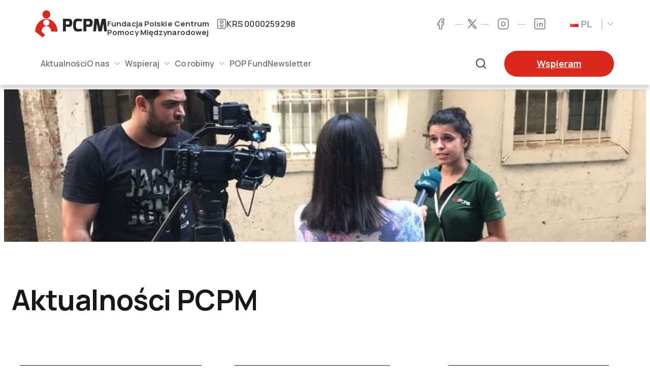

--- FILE ---
content_type: text/html; charset=UTF-8
request_url: https://pcpm.org.pl/tag/afryka/page/7/
body_size: 50266
content:
<!DOCTYPE html>
<html lang="pl-PL" class="no-js">
<head><meta charset="UTF-8"/><script>if(navigator.userAgent.match(/MSIE|Internet Explorer/i)||navigator.userAgent.match(/Trident\/7\..*?rv:11/i)){var href=document.location.href;if(!href.match(/[?&]nowprocket/)){if(href.indexOf("?")==-1){if(href.indexOf("#")==-1){document.location.href=href+"?nowprocket=1"}else{document.location.href=href.replace("#","?nowprocket=1#")}}else{if(href.indexOf("#")==-1){document.location.href=href+"&nowprocket=1"}else{document.location.href=href.replace("#","&nowprocket=1#")}}}}</script><script>(()=>{class RocketLazyLoadScripts{constructor(){this.v="2.0.4",this.userEvents=["keydown","keyup","mousedown","mouseup","mousemove","mouseover","mouseout","touchmove","touchstart","touchend","touchcancel","wheel","click","dblclick","input"],this.attributeEvents=["onblur","onclick","oncontextmenu","ondblclick","onfocus","onmousedown","onmouseenter","onmouseleave","onmousemove","onmouseout","onmouseover","onmouseup","onmousewheel","onscroll","onsubmit"]}async t(){this.i(),this.o(),/iP(ad|hone)/.test(navigator.userAgent)&&this.h(),this.u(),this.l(this),this.m(),this.k(this),this.p(this),this._(),await Promise.all([this.R(),this.L()]),this.lastBreath=Date.now(),this.S(this),this.P(),this.D(),this.O(),this.M(),await this.C(this.delayedScripts.normal),await this.C(this.delayedScripts.defer),await this.C(this.delayedScripts.async),await this.T(),await this.F(),await this.j(),await this.A(),window.dispatchEvent(new Event("rocket-allScriptsLoaded")),this.everythingLoaded=!0,this.lastTouchEnd&&await new Promise(t=>setTimeout(t,500-Date.now()+this.lastTouchEnd)),this.I(),this.H(),this.U(),this.W()}i(){this.CSPIssue=sessionStorage.getItem("rocketCSPIssue"),document.addEventListener("securitypolicyviolation",t=>{this.CSPIssue||"script-src-elem"!==t.violatedDirective||"data"!==t.blockedURI||(this.CSPIssue=!0,sessionStorage.setItem("rocketCSPIssue",!0))},{isRocket:!0})}o(){window.addEventListener("pageshow",t=>{this.persisted=t.persisted,this.realWindowLoadedFired=!0},{isRocket:!0}),window.addEventListener("pagehide",()=>{this.onFirstUserAction=null},{isRocket:!0})}h(){let t;function e(e){t=e}window.addEventListener("touchstart",e,{isRocket:!0}),window.addEventListener("touchend",function i(o){o.changedTouches[0]&&t.changedTouches[0]&&Math.abs(o.changedTouches[0].pageX-t.changedTouches[0].pageX)<10&&Math.abs(o.changedTouches[0].pageY-t.changedTouches[0].pageY)<10&&o.timeStamp-t.timeStamp<200&&(window.removeEventListener("touchstart",e,{isRocket:!0}),window.removeEventListener("touchend",i,{isRocket:!0}),"INPUT"===o.target.tagName&&"text"===o.target.type||(o.target.dispatchEvent(new TouchEvent("touchend",{target:o.target,bubbles:!0})),o.target.dispatchEvent(new MouseEvent("mouseover",{target:o.target,bubbles:!0})),o.target.dispatchEvent(new PointerEvent("click",{target:o.target,bubbles:!0,cancelable:!0,detail:1,clientX:o.changedTouches[0].clientX,clientY:o.changedTouches[0].clientY})),event.preventDefault()))},{isRocket:!0})}q(t){this.userActionTriggered||("mousemove"!==t.type||this.firstMousemoveIgnored?"keyup"===t.type||"mouseover"===t.type||"mouseout"===t.type||(this.userActionTriggered=!0,this.onFirstUserAction&&this.onFirstUserAction()):this.firstMousemoveIgnored=!0),"click"===t.type&&t.preventDefault(),t.stopPropagation(),t.stopImmediatePropagation(),"touchstart"===this.lastEvent&&"touchend"===t.type&&(this.lastTouchEnd=Date.now()),"click"===t.type&&(this.lastTouchEnd=0),this.lastEvent=t.type,t.composedPath&&t.composedPath()[0].getRootNode()instanceof ShadowRoot&&(t.rocketTarget=t.composedPath()[0]),this.savedUserEvents.push(t)}u(){this.savedUserEvents=[],this.userEventHandler=this.q.bind(this),this.userEvents.forEach(t=>window.addEventListener(t,this.userEventHandler,{passive:!1,isRocket:!0})),document.addEventListener("visibilitychange",this.userEventHandler,{isRocket:!0})}U(){this.userEvents.forEach(t=>window.removeEventListener(t,this.userEventHandler,{passive:!1,isRocket:!0})),document.removeEventListener("visibilitychange",this.userEventHandler,{isRocket:!0}),this.savedUserEvents.forEach(t=>{(t.rocketTarget||t.target).dispatchEvent(new window[t.constructor.name](t.type,t))})}m(){const t="return false",e=Array.from(this.attributeEvents,t=>"data-rocket-"+t),i="["+this.attributeEvents.join("],[")+"]",o="[data-rocket-"+this.attributeEvents.join("],[data-rocket-")+"]",s=(e,i,o)=>{o&&o!==t&&(e.setAttribute("data-rocket-"+i,o),e["rocket"+i]=new Function("event",o),e.setAttribute(i,t))};new MutationObserver(t=>{for(const n of t)"attributes"===n.type&&(n.attributeName.startsWith("data-rocket-")||this.everythingLoaded?n.attributeName.startsWith("data-rocket-")&&this.everythingLoaded&&this.N(n.target,n.attributeName.substring(12)):s(n.target,n.attributeName,n.target.getAttribute(n.attributeName))),"childList"===n.type&&n.addedNodes.forEach(t=>{if(t.nodeType===Node.ELEMENT_NODE)if(this.everythingLoaded)for(const i of[t,...t.querySelectorAll(o)])for(const t of i.getAttributeNames())e.includes(t)&&this.N(i,t.substring(12));else for(const e of[t,...t.querySelectorAll(i)])for(const t of e.getAttributeNames())this.attributeEvents.includes(t)&&s(e,t,e.getAttribute(t))})}).observe(document,{subtree:!0,childList:!0,attributeFilter:[...this.attributeEvents,...e]})}I(){this.attributeEvents.forEach(t=>{document.querySelectorAll("[data-rocket-"+t+"]").forEach(e=>{this.N(e,t)})})}N(t,e){const i=t.getAttribute("data-rocket-"+e);i&&(t.setAttribute(e,i),t.removeAttribute("data-rocket-"+e))}k(t){Object.defineProperty(HTMLElement.prototype,"onclick",{get(){return this.rocketonclick||null},set(e){this.rocketonclick=e,this.setAttribute(t.everythingLoaded?"onclick":"data-rocket-onclick","this.rocketonclick(event)")}})}S(t){function e(e,i){let o=e[i];e[i]=null,Object.defineProperty(e,i,{get:()=>o,set(s){t.everythingLoaded?o=s:e["rocket"+i]=o=s}})}e(document,"onreadystatechange"),e(window,"onload"),e(window,"onpageshow");try{Object.defineProperty(document,"readyState",{get:()=>t.rocketReadyState,set(e){t.rocketReadyState=e},configurable:!0}),document.readyState="loading"}catch(t){console.log("WPRocket DJE readyState conflict, bypassing")}}l(t){this.originalAddEventListener=EventTarget.prototype.addEventListener,this.originalRemoveEventListener=EventTarget.prototype.removeEventListener,this.savedEventListeners=[],EventTarget.prototype.addEventListener=function(e,i,o){o&&o.isRocket||!t.B(e,this)&&!t.userEvents.includes(e)||t.B(e,this)&&!t.userActionTriggered||e.startsWith("rocket-")||t.everythingLoaded?t.originalAddEventListener.call(this,e,i,o):(t.savedEventListeners.push({target:this,remove:!1,type:e,func:i,options:o}),"mouseenter"!==e&&"mouseleave"!==e||t.originalAddEventListener.call(this,e,t.savedUserEvents.push,o))},EventTarget.prototype.removeEventListener=function(e,i,o){o&&o.isRocket||!t.B(e,this)&&!t.userEvents.includes(e)||t.B(e,this)&&!t.userActionTriggered||e.startsWith("rocket-")||t.everythingLoaded?t.originalRemoveEventListener.call(this,e,i,o):t.savedEventListeners.push({target:this,remove:!0,type:e,func:i,options:o})}}J(t,e){this.savedEventListeners=this.savedEventListeners.filter(i=>{let o=i.type,s=i.target||window;return e!==o||t!==s||(this.B(o,s)&&(i.type="rocket-"+o),this.$(i),!1)})}H(){EventTarget.prototype.addEventListener=this.originalAddEventListener,EventTarget.prototype.removeEventListener=this.originalRemoveEventListener,this.savedEventListeners.forEach(t=>this.$(t))}$(t){t.remove?this.originalRemoveEventListener.call(t.target,t.type,t.func,t.options):this.originalAddEventListener.call(t.target,t.type,t.func,t.options)}p(t){let e;function i(e){return t.everythingLoaded?e:e.split(" ").map(t=>"load"===t||t.startsWith("load.")?"rocket-jquery-load":t).join(" ")}function o(o){function s(e){const s=o.fn[e];o.fn[e]=o.fn.init.prototype[e]=function(){return this[0]===window&&t.userActionTriggered&&("string"==typeof arguments[0]||arguments[0]instanceof String?arguments[0]=i(arguments[0]):"object"==typeof arguments[0]&&Object.keys(arguments[0]).forEach(t=>{const e=arguments[0][t];delete arguments[0][t],arguments[0][i(t)]=e})),s.apply(this,arguments),this}}if(o&&o.fn&&!t.allJQueries.includes(o)){const e={DOMContentLoaded:[],"rocket-DOMContentLoaded":[]};for(const t in e)document.addEventListener(t,()=>{e[t].forEach(t=>t())},{isRocket:!0});o.fn.ready=o.fn.init.prototype.ready=function(i){function s(){parseInt(o.fn.jquery)>2?setTimeout(()=>i.bind(document)(o)):i.bind(document)(o)}return"function"==typeof i&&(t.realDomReadyFired?!t.userActionTriggered||t.fauxDomReadyFired?s():e["rocket-DOMContentLoaded"].push(s):e.DOMContentLoaded.push(s)),o([])},s("on"),s("one"),s("off"),t.allJQueries.push(o)}e=o}t.allJQueries=[],o(window.jQuery),Object.defineProperty(window,"jQuery",{get:()=>e,set(t){o(t)}})}P(){const t=new Map;document.write=document.writeln=function(e){const i=document.currentScript,o=document.createRange(),s=i.parentElement;let n=t.get(i);void 0===n&&(n=i.nextSibling,t.set(i,n));const c=document.createDocumentFragment();o.setStart(c,0),c.appendChild(o.createContextualFragment(e)),s.insertBefore(c,n)}}async R(){return new Promise(t=>{this.userActionTriggered?t():this.onFirstUserAction=t})}async L(){return new Promise(t=>{document.addEventListener("DOMContentLoaded",()=>{this.realDomReadyFired=!0,t()},{isRocket:!0})})}async j(){return this.realWindowLoadedFired?Promise.resolve():new Promise(t=>{window.addEventListener("load",t,{isRocket:!0})})}M(){this.pendingScripts=[];this.scriptsMutationObserver=new MutationObserver(t=>{for(const e of t)e.addedNodes.forEach(t=>{"SCRIPT"!==t.tagName||t.noModule||t.isWPRocket||this.pendingScripts.push({script:t,promise:new Promise(e=>{const i=()=>{const i=this.pendingScripts.findIndex(e=>e.script===t);i>=0&&this.pendingScripts.splice(i,1),e()};t.addEventListener("load",i,{isRocket:!0}),t.addEventListener("error",i,{isRocket:!0}),setTimeout(i,1e3)})})})}),this.scriptsMutationObserver.observe(document,{childList:!0,subtree:!0})}async F(){await this.X(),this.pendingScripts.length?(await this.pendingScripts[0].promise,await this.F()):this.scriptsMutationObserver.disconnect()}D(){this.delayedScripts={normal:[],async:[],defer:[]},document.querySelectorAll("script[type$=rocketlazyloadscript]").forEach(t=>{t.hasAttribute("data-rocket-src")?t.hasAttribute("async")&&!1!==t.async?this.delayedScripts.async.push(t):t.hasAttribute("defer")&&!1!==t.defer||"module"===t.getAttribute("data-rocket-type")?this.delayedScripts.defer.push(t):this.delayedScripts.normal.push(t):this.delayedScripts.normal.push(t)})}async _(){await this.L();let t=[];document.querySelectorAll("script[type$=rocketlazyloadscript][data-rocket-src]").forEach(e=>{let i=e.getAttribute("data-rocket-src");if(i&&!i.startsWith("data:")){i.startsWith("//")&&(i=location.protocol+i);try{const o=new URL(i).origin;o!==location.origin&&t.push({src:o,crossOrigin:e.crossOrigin||"module"===e.getAttribute("data-rocket-type")})}catch(t){}}}),t=[...new Map(t.map(t=>[JSON.stringify(t),t])).values()],this.Y(t,"preconnect")}async G(t){if(await this.K(),!0!==t.noModule||!("noModule"in HTMLScriptElement.prototype))return new Promise(e=>{let i;function o(){(i||t).setAttribute("data-rocket-status","executed"),e()}try{if(navigator.userAgent.includes("Firefox/")||""===navigator.vendor||this.CSPIssue)i=document.createElement("script"),[...t.attributes].forEach(t=>{let e=t.nodeName;"type"!==e&&("data-rocket-type"===e&&(e="type"),"data-rocket-src"===e&&(e="src"),i.setAttribute(e,t.nodeValue))}),t.text&&(i.text=t.text),t.nonce&&(i.nonce=t.nonce),i.hasAttribute("src")?(i.addEventListener("load",o,{isRocket:!0}),i.addEventListener("error",()=>{i.setAttribute("data-rocket-status","failed-network"),e()},{isRocket:!0}),setTimeout(()=>{i.isConnected||e()},1)):(i.text=t.text,o()),i.isWPRocket=!0,t.parentNode.replaceChild(i,t);else{const i=t.getAttribute("data-rocket-type"),s=t.getAttribute("data-rocket-src");i?(t.type=i,t.removeAttribute("data-rocket-type")):t.removeAttribute("type"),t.addEventListener("load",o,{isRocket:!0}),t.addEventListener("error",i=>{this.CSPIssue&&i.target.src.startsWith("data:")?(console.log("WPRocket: CSP fallback activated"),t.removeAttribute("src"),this.G(t).then(e)):(t.setAttribute("data-rocket-status","failed-network"),e())},{isRocket:!0}),s?(t.fetchPriority="high",t.removeAttribute("data-rocket-src"),t.src=s):t.src="data:text/javascript;base64,"+window.btoa(unescape(encodeURIComponent(t.text)))}}catch(i){t.setAttribute("data-rocket-status","failed-transform"),e()}});t.setAttribute("data-rocket-status","skipped")}async C(t){const e=t.shift();return e?(e.isConnected&&await this.G(e),this.C(t)):Promise.resolve()}O(){this.Y([...this.delayedScripts.normal,...this.delayedScripts.defer,...this.delayedScripts.async],"preload")}Y(t,e){this.trash=this.trash||[];let i=!0;var o=document.createDocumentFragment();t.forEach(t=>{const s=t.getAttribute&&t.getAttribute("data-rocket-src")||t.src;if(s&&!s.startsWith("data:")){const n=document.createElement("link");n.href=s,n.rel=e,"preconnect"!==e&&(n.as="script",n.fetchPriority=i?"high":"low"),t.getAttribute&&"module"===t.getAttribute("data-rocket-type")&&(n.crossOrigin=!0),t.crossOrigin&&(n.crossOrigin=t.crossOrigin),t.integrity&&(n.integrity=t.integrity),t.nonce&&(n.nonce=t.nonce),o.appendChild(n),this.trash.push(n),i=!1}}),document.head.appendChild(o)}W(){this.trash.forEach(t=>t.remove())}async T(){try{document.readyState="interactive"}catch(t){}this.fauxDomReadyFired=!0;try{await this.K(),this.J(document,"readystatechange"),document.dispatchEvent(new Event("rocket-readystatechange")),await this.K(),document.rocketonreadystatechange&&document.rocketonreadystatechange(),await this.K(),this.J(document,"DOMContentLoaded"),document.dispatchEvent(new Event("rocket-DOMContentLoaded")),await this.K(),this.J(window,"DOMContentLoaded"),window.dispatchEvent(new Event("rocket-DOMContentLoaded"))}catch(t){console.error(t)}}async A(){try{document.readyState="complete"}catch(t){}try{await this.K(),this.J(document,"readystatechange"),document.dispatchEvent(new Event("rocket-readystatechange")),await this.K(),document.rocketonreadystatechange&&document.rocketonreadystatechange(),await this.K(),this.J(window,"load"),window.dispatchEvent(new Event("rocket-load")),await this.K(),window.rocketonload&&window.rocketonload(),await this.K(),this.allJQueries.forEach(t=>t(window).trigger("rocket-jquery-load")),await this.K(),this.J(window,"pageshow");const t=new Event("rocket-pageshow");t.persisted=this.persisted,window.dispatchEvent(t),await this.K(),window.rocketonpageshow&&window.rocketonpageshow({persisted:this.persisted})}catch(t){console.error(t)}}async K(){Date.now()-this.lastBreath>45&&(await this.X(),this.lastBreath=Date.now())}async X(){return document.hidden?new Promise(t=>setTimeout(t)):new Promise(t=>requestAnimationFrame(t))}B(t,e){return e===document&&"readystatechange"===t||(e===document&&"DOMContentLoaded"===t||(e===window&&"DOMContentLoaded"===t||(e===window&&"load"===t||e===window&&"pageshow"===t)))}static run(){(new RocketLazyLoadScripts).t()}}RocketLazyLoadScripts.run()})();</script>
	
	<meta name="viewport" content="width=device-width, initial-scale=1.0"/>
	<meta name='robots' content='index, follow, max-image-preview:large, max-snippet:-1, max-video-preview:-1' />

<!-- Google Tag Manager for WordPress by gtm4wp.com -->
<script data-cfasync="false" data-pagespeed-no-defer>
	var gtm4wp_datalayer_name = "dataLayer";
	var dataLayer = dataLayer || [];
</script>
<!-- End Google Tag Manager for WordPress by gtm4wp.com -->
	<!-- This site is optimized with the Yoast SEO plugin v26.8 - https://yoast.com/product/yoast-seo-wordpress/ -->
	<title>Afryka Archives - Strona 7 z 14 - Fundacja Polskie Centrum Pomocy Międzynarodowej</title>
<link data-rocket-preload as="style" href="https://fonts.googleapis.com/css2?family=Manrope:wght@400;600;700&#038;display=swap" rel="preload">
<link href="https://fonts.googleapis.com/css2?family=Manrope:wght@400;600;700&#038;display=swap" media="print" onload="this.media=&#039;all&#039;" rel="stylesheet">
<noscript data-wpr-hosted-gf-parameters=""><link rel="stylesheet" href="https://fonts.googleapis.com/css2?family=Manrope:wght@400;600;700&#038;display=swap"></noscript>
	<link rel="canonical" href="https://pcpm.org.pl/tag/afryka/page/7/" />
	<link rel="prev" href="https://pcpm.org.pl/tag/afryka/page/6/" />
	<link rel="next" href="https://pcpm.org.pl/tag/afryka/page/8/" />
	<meta property="og:locale" content="pl_PL" />
	<meta property="og:type" content="article" />
	<meta property="og:title" content="Afryka Archives - Strona 7 z 14 - Fundacja Polskie Centrum Pomocy Międzynarodowej" />
	<meta property="og:url" content="https://pcpm.org.pl/tag/afryka/" />
	<meta property="og:site_name" content="Fundacja Polskie Centrum Pomocy Międzynarodowej" />
	<meta name="twitter:card" content="summary_large_image" />
	<script type="application/ld+json" class="yoast-schema-graph">{"@context":"https://schema.org","@graph":[{"@type":"CollectionPage","@id":"https://pcpm.org.pl/tag/afryka/","url":"https://pcpm.org.pl/tag/afryka/page/7/","name":"Afryka Archives - Strona 7 z 14 - Fundacja Polskie Centrum Pomocy Międzynarodowej","isPartOf":{"@id":"https://pcpm.org.pl/#website"},"primaryImageOfPage":{"@id":"https://pcpm.org.pl/tag/afryka/page/7/#primaryimage"},"image":{"@id":"https://pcpm.org.pl/tag/afryka/page/7/#primaryimage"},"thumbnailUrl":"https://pcpm.org.pl/wp-content/uploads/2023/07/IMG_20221020_150133-1.jpg","breadcrumb":{"@id":"https://pcpm.org.pl/tag/afryka/page/7/#breadcrumb"},"inLanguage":"pl-PL"},{"@type":"ImageObject","inLanguage":"pl-PL","@id":"https://pcpm.org.pl/tag/afryka/page/7/#primaryimage","url":"https://pcpm.org.pl/wp-content/uploads/2023/07/IMG_20221020_150133-1.jpg","contentUrl":"https://pcpm.org.pl/wp-content/uploads/2023/07/IMG_20221020_150133-1.jpg","width":1200,"height":800},{"@type":"BreadcrumbList","@id":"https://pcpm.org.pl/tag/afryka/page/7/#breadcrumb","itemListElement":[{"@type":"ListItem","position":1,"name":"","item":"https://pcpm.org.pl/"},{"@type":"ListItem","position":2,"name":"Afryka"}]},{"@type":"WebSite","@id":"https://pcpm.org.pl/#website","url":"https://pcpm.org.pl/","name":"Fundacja Polskie Centrum Pomocy Międzynarodowej","description":"- Polska organizacja humanitarna, pomaga wszystkim bez względu na pochodzenie, kolor skóry czy wyznanie, dbając o to, aby jej działania nie pogłębiały lokalnych napięć.","potentialAction":[{"@type":"SearchAction","target":{"@type":"EntryPoint","urlTemplate":"https://pcpm.org.pl/?s={search_term_string}"},"query-input":{"@type":"PropertyValueSpecification","valueRequired":true,"valueName":"search_term_string"}}],"inLanguage":"pl-PL"}]}</script>
	<!-- / Yoast SEO plugin. -->


<link rel='dns-prefetch' href='//static.addtoany.com' />
<link href='https://fonts.gstatic.com' crossorigin rel='preconnect' />
<link rel="alternate" type="application/rss+xml" title="Fundacja Polskie Centrum Pomocy Międzynarodowej &raquo; Kanał z wpisami otagowanymi jako Afryka" href="https://pcpm.org.pl/tag/afryka/feed/" />
<style id='wp-img-auto-sizes-contain-inline-css' type='text/css'>
img:is([sizes=auto i],[sizes^="auto," i]){contain-intrinsic-size:3000px 1500px}
/*# sourceURL=wp-img-auto-sizes-contain-inline-css */
</style>
<style id='wp-emoji-styles-inline-css' type='text/css'>

	img.wp-smiley, img.emoji {
		display: inline !important;
		border: none !important;
		box-shadow: none !important;
		height: 1em !important;
		width: 1em !important;
		margin: 0 0.07em !important;
		vertical-align: -0.1em !important;
		background: none !important;
		padding: 0 !important;
	}
/*# sourceURL=wp-emoji-styles-inline-css */
</style>
<style id='wp-block-library-inline-css' type='text/css'>
:root{--wp-block-synced-color:#7a00df;--wp-block-synced-color--rgb:122,0,223;--wp-bound-block-color:var(--wp-block-synced-color);--wp-editor-canvas-background:#ddd;--wp-admin-theme-color:#007cba;--wp-admin-theme-color--rgb:0,124,186;--wp-admin-theme-color-darker-10:#006ba1;--wp-admin-theme-color-darker-10--rgb:0,107,160.5;--wp-admin-theme-color-darker-20:#005a87;--wp-admin-theme-color-darker-20--rgb:0,90,135;--wp-admin-border-width-focus:2px}@media (min-resolution:192dpi){:root{--wp-admin-border-width-focus:1.5px}}.wp-element-button{cursor:pointer}:root .has-very-light-gray-background-color{background-color:#eee}:root .has-very-dark-gray-background-color{background-color:#313131}:root .has-very-light-gray-color{color:#eee}:root .has-very-dark-gray-color{color:#313131}:root .has-vivid-green-cyan-to-vivid-cyan-blue-gradient-background{background:linear-gradient(135deg,#00d084,#0693e3)}:root .has-purple-crush-gradient-background{background:linear-gradient(135deg,#34e2e4,#4721fb 50%,#ab1dfe)}:root .has-hazy-dawn-gradient-background{background:linear-gradient(135deg,#faaca8,#dad0ec)}:root .has-subdued-olive-gradient-background{background:linear-gradient(135deg,#fafae1,#67a671)}:root .has-atomic-cream-gradient-background{background:linear-gradient(135deg,#fdd79a,#004a59)}:root .has-nightshade-gradient-background{background:linear-gradient(135deg,#330968,#31cdcf)}:root .has-midnight-gradient-background{background:linear-gradient(135deg,#020381,#2874fc)}:root{--wp--preset--font-size--normal:16px;--wp--preset--font-size--huge:42px}.has-regular-font-size{font-size:1em}.has-larger-font-size{font-size:2.625em}.has-normal-font-size{font-size:var(--wp--preset--font-size--normal)}.has-huge-font-size{font-size:var(--wp--preset--font-size--huge)}.has-text-align-center{text-align:center}.has-text-align-left{text-align:left}.has-text-align-right{text-align:right}.has-fit-text{white-space:nowrap!important}#end-resizable-editor-section{display:none}.aligncenter{clear:both}.items-justified-left{justify-content:flex-start}.items-justified-center{justify-content:center}.items-justified-right{justify-content:flex-end}.items-justified-space-between{justify-content:space-between}.screen-reader-text{border:0;clip-path:inset(50%);height:1px;margin:-1px;overflow:hidden;padding:0;position:absolute;width:1px;word-wrap:normal!important}.screen-reader-text:focus{background-color:#ddd;clip-path:none;color:#444;display:block;font-size:1em;height:auto;left:5px;line-height:normal;padding:15px 23px 14px;text-decoration:none;top:5px;width:auto;z-index:100000}html :where(.has-border-color){border-style:solid}html :where([style*=border-top-color]){border-top-style:solid}html :where([style*=border-right-color]){border-right-style:solid}html :where([style*=border-bottom-color]){border-bottom-style:solid}html :where([style*=border-left-color]){border-left-style:solid}html :where([style*=border-width]){border-style:solid}html :where([style*=border-top-width]){border-top-style:solid}html :where([style*=border-right-width]){border-right-style:solid}html :where([style*=border-bottom-width]){border-bottom-style:solid}html :where([style*=border-left-width]){border-left-style:solid}html :where(img[class*=wp-image-]){height:auto;max-width:100%}:where(figure){margin:0 0 1em}html :where(.is-position-sticky){--wp-admin--admin-bar--position-offset:var(--wp-admin--admin-bar--height,0px)}@media screen and (max-width:600px){html :where(.is-position-sticky){--wp-admin--admin-bar--position-offset:0px}}

/*# sourceURL=wp-block-library-inline-css */
</style><style id='global-styles-inline-css' type='text/css'>
:root{--wp--preset--aspect-ratio--square: 1;--wp--preset--aspect-ratio--4-3: 4/3;--wp--preset--aspect-ratio--3-4: 3/4;--wp--preset--aspect-ratio--3-2: 3/2;--wp--preset--aspect-ratio--2-3: 2/3;--wp--preset--aspect-ratio--16-9: 16/9;--wp--preset--aspect-ratio--9-16: 9/16;--wp--preset--color--black: #000000;--wp--preset--color--cyan-bluish-gray: #abb8c3;--wp--preset--color--white: #ffffff;--wp--preset--color--pale-pink: #f78da7;--wp--preset--color--vivid-red: #cf2e2e;--wp--preset--color--luminous-vivid-orange: #ff6900;--wp--preset--color--luminous-vivid-amber: #fcb900;--wp--preset--color--light-green-cyan: #7bdcb5;--wp--preset--color--vivid-green-cyan: #00d084;--wp--preset--color--pale-cyan-blue: #8ed1fc;--wp--preset--color--vivid-cyan-blue: #0693e3;--wp--preset--color--vivid-purple: #9b51e0;--wp--preset--color--dark: #000000;--wp--preset--color--light: #FFFFFF;--wp--preset--color--text-content: #3F3F46;--wp--preset--color--text-dark: #18181B;--wp--preset--color--primary: #DA291C;--wp--preset--color--secondary: #EF4444;--wp--preset--color--focus: #A855F7;--wp--preset--color--heavy-metal: #1D1D1B;--wp--preset--color--jumbo: #71717A;--wp--preset--color--flamingo: #EF4444;--wp--preset--color--scarpa-flow: #52525B;--wp--preset--color--your-pink: #FECACA;--wp--preset--color--cinderella: #FEE2E2;--wp--preset--color--mischka: #E4E4E7;--wp--preset--color--athens-gray: #F4F4F5;--wp--preset--color--santas-gray: #A1A1AA;--wp--preset--color--old-brick: #991B1B;--wp--preset--color--cab-sav: #4D0A0A;--wp--preset--color--thunderbird: #B91C1C;--wp--preset--color--iron: #D4D4D8;--wp--preset--color--silver-chalice: #A3A3A3;--wp--preset--color--primary-link: #096AFB;--wp--preset--color--shark: #27272A;--wp--preset--color--alabaster: #FAFAFA;--wp--preset--gradient--vivid-cyan-blue-to-vivid-purple: linear-gradient(135deg,rgb(6,147,227) 0%,rgb(155,81,224) 100%);--wp--preset--gradient--light-green-cyan-to-vivid-green-cyan: linear-gradient(135deg,rgb(122,220,180) 0%,rgb(0,208,130) 100%);--wp--preset--gradient--luminous-vivid-amber-to-luminous-vivid-orange: linear-gradient(135deg,rgb(252,185,0) 0%,rgb(255,105,0) 100%);--wp--preset--gradient--luminous-vivid-orange-to-vivid-red: linear-gradient(135deg,rgb(255,105,0) 0%,rgb(207,46,46) 100%);--wp--preset--gradient--very-light-gray-to-cyan-bluish-gray: linear-gradient(135deg,rgb(238,238,238) 0%,rgb(169,184,195) 100%);--wp--preset--gradient--cool-to-warm-spectrum: linear-gradient(135deg,rgb(74,234,220) 0%,rgb(151,120,209) 20%,rgb(207,42,186) 40%,rgb(238,44,130) 60%,rgb(251,105,98) 80%,rgb(254,248,76) 100%);--wp--preset--gradient--blush-light-purple: linear-gradient(135deg,rgb(255,206,236) 0%,rgb(152,150,240) 100%);--wp--preset--gradient--blush-bordeaux: linear-gradient(135deg,rgb(254,205,165) 0%,rgb(254,45,45) 50%,rgb(107,0,62) 100%);--wp--preset--gradient--luminous-dusk: linear-gradient(135deg,rgb(255,203,112) 0%,rgb(199,81,192) 50%,rgb(65,88,208) 100%);--wp--preset--gradient--pale-ocean: linear-gradient(135deg,rgb(255,245,203) 0%,rgb(182,227,212) 50%,rgb(51,167,181) 100%);--wp--preset--gradient--electric-grass: linear-gradient(135deg,rgb(202,248,128) 0%,rgb(113,206,126) 100%);--wp--preset--gradient--midnight: linear-gradient(135deg,rgb(2,3,129) 0%,rgb(40,116,252) 100%);--wp--preset--font-size--small: 0.875rem;--wp--preset--font-size--medium: 1.25rem;--wp--preset--font-size--large: 1.75rem;--wp--preset--font-size--x-large: 42px;--wp--preset--font-size--caption: 0.75rem;--wp--preset--font-size--title: 1;--wp--preset--font-size--heading-h-1: 2.5rem;--wp--preset--font-size--heading-h-2: 2rem;--wp--preset--font-size--heading-h-3: 1.5rem;--wp--preset--font-size--heading-h-4: 1.25rem;--wp--preset--font-size--lp-large: 3.5rem;--wp--preset--font-size--lp-medium: 2rem;--wp--preset--font-family--system-font: -apple-system,BlinkMacSystemFont,"Segoe UI",Roboto,Oxygen-Sans,Ubuntu,Cantarell,"Helvetica Neue",sans-serif;--wp--preset--font-family--base-font: Manrope, sans-serif;--wp--preset--spacing--20: 0.44rem;--wp--preset--spacing--30: 0.67rem;--wp--preset--spacing--40: 1rem;--wp--preset--spacing--50: 1.5rem;--wp--preset--spacing--60: 2.25rem;--wp--preset--spacing--70: 3.38rem;--wp--preset--spacing--80: 5.06rem;--wp--preset--spacing--small: 1.875rem;--wp--preset--spacing--medium: 4.375rem;--wp--preset--spacing--large: 7.5rem;--wp--preset--shadow--natural: 6px 6px 9px rgba(0, 0, 0, 0.2);--wp--preset--shadow--deep: 12px 12px 50px rgba(0, 0, 0, 0.4);--wp--preset--shadow--sharp: 6px 6px 0px rgba(0, 0, 0, 0.2);--wp--preset--shadow--outlined: 6px 6px 0px -3px rgb(255, 255, 255), 6px 6px rgb(0, 0, 0);--wp--preset--shadow--crisp: 6px 6px 0px rgb(0, 0, 0);--wp--custom--line-height--body: 1.5;--wp--custom--media-spacing: 1.25rem;}:root { --wp--style--global--content-size: 650px;--wp--style--global--wide-size: 1330px; }:where(body) { margin: 0; }.wp-site-blocks { padding-top: var(--wp--style--root--padding-top); padding-bottom: var(--wp--style--root--padding-bottom); }.has-global-padding { padding-right: var(--wp--style--root--padding-right); padding-left: var(--wp--style--root--padding-left); }.has-global-padding > .alignfull { margin-right: calc(var(--wp--style--root--padding-right) * -1); margin-left: calc(var(--wp--style--root--padding-left) * -1); }.has-global-padding :where(:not(.alignfull.is-layout-flow) > .has-global-padding:not(.wp-block-block, .alignfull)) { padding-right: 0; padding-left: 0; }.has-global-padding :where(:not(.alignfull.is-layout-flow) > .has-global-padding:not(.wp-block-block, .alignfull)) > .alignfull { margin-left: 0; margin-right: 0; }.wp-site-blocks > .alignleft { float: left; margin-right: 2em; }.wp-site-blocks > .alignright { float: right; margin-left: 2em; }.wp-site-blocks > .aligncenter { justify-content: center; margin-left: auto; margin-right: auto; }:where(.wp-site-blocks) > * { margin-block-start: 1.5rem; margin-block-end: 0; }:where(.wp-site-blocks) > :first-child { margin-block-start: 0; }:where(.wp-site-blocks) > :last-child { margin-block-end: 0; }:root { --wp--style--block-gap: 1.5rem; }:root :where(.is-layout-flow) > :first-child{margin-block-start: 0;}:root :where(.is-layout-flow) > :last-child{margin-block-end: 0;}:root :where(.is-layout-flow) > *{margin-block-start: 1.5rem;margin-block-end: 0;}:root :where(.is-layout-constrained) > :first-child{margin-block-start: 0;}:root :where(.is-layout-constrained) > :last-child{margin-block-end: 0;}:root :where(.is-layout-constrained) > *{margin-block-start: 1.5rem;margin-block-end: 0;}:root :where(.is-layout-flex){gap: 1.5rem;}:root :where(.is-layout-grid){gap: 1.5rem;}.is-layout-flow > .alignleft{float: left;margin-inline-start: 0;margin-inline-end: 2em;}.is-layout-flow > .alignright{float: right;margin-inline-start: 2em;margin-inline-end: 0;}.is-layout-flow > .aligncenter{margin-left: auto !important;margin-right: auto !important;}.is-layout-constrained > .alignleft{float: left;margin-inline-start: 0;margin-inline-end: 2em;}.is-layout-constrained > .alignright{float: right;margin-inline-start: 2em;margin-inline-end: 0;}.is-layout-constrained > .aligncenter{margin-left: auto !important;margin-right: auto !important;}.is-layout-constrained > :where(:not(.alignleft):not(.alignright):not(.alignfull)){max-width: var(--wp--style--global--content-size);margin-left: auto !important;margin-right: auto !important;}.is-layout-constrained > .alignwide{max-width: var(--wp--style--global--wide-size);}body .is-layout-flex{display: flex;}.is-layout-flex{flex-wrap: wrap;align-items: center;}.is-layout-flex > :is(*, div){margin: 0;}body .is-layout-grid{display: grid;}.is-layout-grid > :is(*, div){margin: 0;}body{background-color: var(--wp--preset--color--light);color: var(--wp--preset--color--text-content);font-family: var(--wp--preset--font-family--base-font);font-size: 1rem;font-weight: 600;line-height: 1.366;--wp--style--root--padding-top: var(--wp--preset--spacing--small);--wp--style--root--padding-right: var(--wp--preset--spacing--small);--wp--style--root--padding-bottom: var(--wp--preset--spacing--small);--wp--style--root--padding-left: var(--wp--preset--spacing--small);}a:where(:not(.wp-element-button)){color: var(--wp--preset--color--primary);font-weight: 400;text-decoration: underline;}:root :where(a:where(:not(.wp-element-button)):hover){color: var(--wp--preset--color--dark);}:root :where(a:where(:not(.wp-element-button)):focus){color: var(--wp--preset--color--dark);}h1, h2, h3, h4, h5, h6{color: var(--wp--preset--color--dark);font-weight: 700;line-height: var(--wp--custom--line-height--body);margin-top: 0;margin-bottom: 1rem;}h1{font-size: 2.5rem;}h2{font-size: 2rem;}h3{font-size: 1.5rem;}h4{font-size: 1.25rem;}h5{font-size: 1.125rem;}h6{font-size: 1rem;}:root :where(.wp-element-button, .wp-block-button__link){background-color: #32373c;border-width: 0;color: #fff;font-family: inherit;font-size: inherit;font-style: inherit;font-weight: inherit;letter-spacing: inherit;line-height: inherit;padding-top: calc(0.667em + 2px);padding-right: calc(1.333em + 2px);padding-bottom: calc(0.667em + 2px);padding-left: calc(1.333em + 2px);text-decoration: none;text-transform: inherit;}.has-black-color{color: var(--wp--preset--color--black) !important;}.has-cyan-bluish-gray-color{color: var(--wp--preset--color--cyan-bluish-gray) !important;}.has-white-color{color: var(--wp--preset--color--white) !important;}.has-pale-pink-color{color: var(--wp--preset--color--pale-pink) !important;}.has-vivid-red-color{color: var(--wp--preset--color--vivid-red) !important;}.has-luminous-vivid-orange-color{color: var(--wp--preset--color--luminous-vivid-orange) !important;}.has-luminous-vivid-amber-color{color: var(--wp--preset--color--luminous-vivid-amber) !important;}.has-light-green-cyan-color{color: var(--wp--preset--color--light-green-cyan) !important;}.has-vivid-green-cyan-color{color: var(--wp--preset--color--vivid-green-cyan) !important;}.has-pale-cyan-blue-color{color: var(--wp--preset--color--pale-cyan-blue) !important;}.has-vivid-cyan-blue-color{color: var(--wp--preset--color--vivid-cyan-blue) !important;}.has-vivid-purple-color{color: var(--wp--preset--color--vivid-purple) !important;}.has-dark-color{color: var(--wp--preset--color--dark) !important;}.has-light-color{color: var(--wp--preset--color--light) !important;}.has-text-content-color{color: var(--wp--preset--color--text-content) !important;}.has-text-dark-color{color: var(--wp--preset--color--text-dark) !important;}.has-primary-color{color: var(--wp--preset--color--primary) !important;}.has-secondary-color{color: var(--wp--preset--color--secondary) !important;}.has-focus-color{color: var(--wp--preset--color--focus) !important;}.has-heavy-metal-color{color: var(--wp--preset--color--heavy-metal) !important;}.has-jumbo-color{color: var(--wp--preset--color--jumbo) !important;}.has-flamingo-color{color: var(--wp--preset--color--flamingo) !important;}.has-scarpa-flow-color{color: var(--wp--preset--color--scarpa-flow) !important;}.has-your-pink-color{color: var(--wp--preset--color--your-pink) !important;}.has-cinderella-color{color: var(--wp--preset--color--cinderella) !important;}.has-mischka-color{color: var(--wp--preset--color--mischka) !important;}.has-athens-gray-color{color: var(--wp--preset--color--athens-gray) !important;}.has-santas-gray-color{color: var(--wp--preset--color--santas-gray) !important;}.has-old-brick-color{color: var(--wp--preset--color--old-brick) !important;}.has-cab-sav-color{color: var(--wp--preset--color--cab-sav) !important;}.has-thunderbird-color{color: var(--wp--preset--color--thunderbird) !important;}.has-iron-color{color: var(--wp--preset--color--iron) !important;}.has-silver-chalice-color{color: var(--wp--preset--color--silver-chalice) !important;}.has-primary-link-color{color: var(--wp--preset--color--primary-link) !important;}.has-shark-color{color: var(--wp--preset--color--shark) !important;}.has-alabaster-color{color: var(--wp--preset--color--alabaster) !important;}.has-black-background-color{background-color: var(--wp--preset--color--black) !important;}.has-cyan-bluish-gray-background-color{background-color: var(--wp--preset--color--cyan-bluish-gray) !important;}.has-white-background-color{background-color: var(--wp--preset--color--white) !important;}.has-pale-pink-background-color{background-color: var(--wp--preset--color--pale-pink) !important;}.has-vivid-red-background-color{background-color: var(--wp--preset--color--vivid-red) !important;}.has-luminous-vivid-orange-background-color{background-color: var(--wp--preset--color--luminous-vivid-orange) !important;}.has-luminous-vivid-amber-background-color{background-color: var(--wp--preset--color--luminous-vivid-amber) !important;}.has-light-green-cyan-background-color{background-color: var(--wp--preset--color--light-green-cyan) !important;}.has-vivid-green-cyan-background-color{background-color: var(--wp--preset--color--vivid-green-cyan) !important;}.has-pale-cyan-blue-background-color{background-color: var(--wp--preset--color--pale-cyan-blue) !important;}.has-vivid-cyan-blue-background-color{background-color: var(--wp--preset--color--vivid-cyan-blue) !important;}.has-vivid-purple-background-color{background-color: var(--wp--preset--color--vivid-purple) !important;}.has-dark-background-color{background-color: var(--wp--preset--color--dark) !important;}.has-light-background-color{background-color: var(--wp--preset--color--light) !important;}.has-text-content-background-color{background-color: var(--wp--preset--color--text-content) !important;}.has-text-dark-background-color{background-color: var(--wp--preset--color--text-dark) !important;}.has-primary-background-color{background-color: var(--wp--preset--color--primary) !important;}.has-secondary-background-color{background-color: var(--wp--preset--color--secondary) !important;}.has-focus-background-color{background-color: var(--wp--preset--color--focus) !important;}.has-heavy-metal-background-color{background-color: var(--wp--preset--color--heavy-metal) !important;}.has-jumbo-background-color{background-color: var(--wp--preset--color--jumbo) !important;}.has-flamingo-background-color{background-color: var(--wp--preset--color--flamingo) !important;}.has-scarpa-flow-background-color{background-color: var(--wp--preset--color--scarpa-flow) !important;}.has-your-pink-background-color{background-color: var(--wp--preset--color--your-pink) !important;}.has-cinderella-background-color{background-color: var(--wp--preset--color--cinderella) !important;}.has-mischka-background-color{background-color: var(--wp--preset--color--mischka) !important;}.has-athens-gray-background-color{background-color: var(--wp--preset--color--athens-gray) !important;}.has-santas-gray-background-color{background-color: var(--wp--preset--color--santas-gray) !important;}.has-old-brick-background-color{background-color: var(--wp--preset--color--old-brick) !important;}.has-cab-sav-background-color{background-color: var(--wp--preset--color--cab-sav) !important;}.has-thunderbird-background-color{background-color: var(--wp--preset--color--thunderbird) !important;}.has-iron-background-color{background-color: var(--wp--preset--color--iron) !important;}.has-silver-chalice-background-color{background-color: var(--wp--preset--color--silver-chalice) !important;}.has-primary-link-background-color{background-color: var(--wp--preset--color--primary-link) !important;}.has-shark-background-color{background-color: var(--wp--preset--color--shark) !important;}.has-alabaster-background-color{background-color: var(--wp--preset--color--alabaster) !important;}.has-black-border-color{border-color: var(--wp--preset--color--black) !important;}.has-cyan-bluish-gray-border-color{border-color: var(--wp--preset--color--cyan-bluish-gray) !important;}.has-white-border-color{border-color: var(--wp--preset--color--white) !important;}.has-pale-pink-border-color{border-color: var(--wp--preset--color--pale-pink) !important;}.has-vivid-red-border-color{border-color: var(--wp--preset--color--vivid-red) !important;}.has-luminous-vivid-orange-border-color{border-color: var(--wp--preset--color--luminous-vivid-orange) !important;}.has-luminous-vivid-amber-border-color{border-color: var(--wp--preset--color--luminous-vivid-amber) !important;}.has-light-green-cyan-border-color{border-color: var(--wp--preset--color--light-green-cyan) !important;}.has-vivid-green-cyan-border-color{border-color: var(--wp--preset--color--vivid-green-cyan) !important;}.has-pale-cyan-blue-border-color{border-color: var(--wp--preset--color--pale-cyan-blue) !important;}.has-vivid-cyan-blue-border-color{border-color: var(--wp--preset--color--vivid-cyan-blue) !important;}.has-vivid-purple-border-color{border-color: var(--wp--preset--color--vivid-purple) !important;}.has-dark-border-color{border-color: var(--wp--preset--color--dark) !important;}.has-light-border-color{border-color: var(--wp--preset--color--light) !important;}.has-text-content-border-color{border-color: var(--wp--preset--color--text-content) !important;}.has-text-dark-border-color{border-color: var(--wp--preset--color--text-dark) !important;}.has-primary-border-color{border-color: var(--wp--preset--color--primary) !important;}.has-secondary-border-color{border-color: var(--wp--preset--color--secondary) !important;}.has-focus-border-color{border-color: var(--wp--preset--color--focus) !important;}.has-heavy-metal-border-color{border-color: var(--wp--preset--color--heavy-metal) !important;}.has-jumbo-border-color{border-color: var(--wp--preset--color--jumbo) !important;}.has-flamingo-border-color{border-color: var(--wp--preset--color--flamingo) !important;}.has-scarpa-flow-border-color{border-color: var(--wp--preset--color--scarpa-flow) !important;}.has-your-pink-border-color{border-color: var(--wp--preset--color--your-pink) !important;}.has-cinderella-border-color{border-color: var(--wp--preset--color--cinderella) !important;}.has-mischka-border-color{border-color: var(--wp--preset--color--mischka) !important;}.has-athens-gray-border-color{border-color: var(--wp--preset--color--athens-gray) !important;}.has-santas-gray-border-color{border-color: var(--wp--preset--color--santas-gray) !important;}.has-old-brick-border-color{border-color: var(--wp--preset--color--old-brick) !important;}.has-cab-sav-border-color{border-color: var(--wp--preset--color--cab-sav) !important;}.has-thunderbird-border-color{border-color: var(--wp--preset--color--thunderbird) !important;}.has-iron-border-color{border-color: var(--wp--preset--color--iron) !important;}.has-silver-chalice-border-color{border-color: var(--wp--preset--color--silver-chalice) !important;}.has-primary-link-border-color{border-color: var(--wp--preset--color--primary-link) !important;}.has-shark-border-color{border-color: var(--wp--preset--color--shark) !important;}.has-alabaster-border-color{border-color: var(--wp--preset--color--alabaster) !important;}.has-vivid-cyan-blue-to-vivid-purple-gradient-background{background: var(--wp--preset--gradient--vivid-cyan-blue-to-vivid-purple) !important;}.has-light-green-cyan-to-vivid-green-cyan-gradient-background{background: var(--wp--preset--gradient--light-green-cyan-to-vivid-green-cyan) !important;}.has-luminous-vivid-amber-to-luminous-vivid-orange-gradient-background{background: var(--wp--preset--gradient--luminous-vivid-amber-to-luminous-vivid-orange) !important;}.has-luminous-vivid-orange-to-vivid-red-gradient-background{background: var(--wp--preset--gradient--luminous-vivid-orange-to-vivid-red) !important;}.has-very-light-gray-to-cyan-bluish-gray-gradient-background{background: var(--wp--preset--gradient--very-light-gray-to-cyan-bluish-gray) !important;}.has-cool-to-warm-spectrum-gradient-background{background: var(--wp--preset--gradient--cool-to-warm-spectrum) !important;}.has-blush-light-purple-gradient-background{background: var(--wp--preset--gradient--blush-light-purple) !important;}.has-blush-bordeaux-gradient-background{background: var(--wp--preset--gradient--blush-bordeaux) !important;}.has-luminous-dusk-gradient-background{background: var(--wp--preset--gradient--luminous-dusk) !important;}.has-pale-ocean-gradient-background{background: var(--wp--preset--gradient--pale-ocean) !important;}.has-electric-grass-gradient-background{background: var(--wp--preset--gradient--electric-grass) !important;}.has-midnight-gradient-background{background: var(--wp--preset--gradient--midnight) !important;}.has-small-font-size{font-size: var(--wp--preset--font-size--small) !important;}.has-medium-font-size{font-size: var(--wp--preset--font-size--medium) !important;}.has-large-font-size{font-size: var(--wp--preset--font-size--large) !important;}.has-x-large-font-size{font-size: var(--wp--preset--font-size--x-large) !important;}.has-caption-font-size{font-size: var(--wp--preset--font-size--caption) !important;}.has-title-font-size{font-size: var(--wp--preset--font-size--title) !important;}.has-heading-h-1-font-size{font-size: var(--wp--preset--font-size--heading-h-1) !important;}.has-heading-h-2-font-size{font-size: var(--wp--preset--font-size--heading-h-2) !important;}.has-heading-h-3-font-size{font-size: var(--wp--preset--font-size--heading-h-3) !important;}.has-heading-h-4-font-size{font-size: var(--wp--preset--font-size--heading-h-4) !important;}.has-lp-large-font-size{font-size: var(--wp--preset--font-size--lp-large) !important;}.has-lp-medium-font-size{font-size: var(--wp--preset--font-size--lp-medium) !important;}.has-system-font-font-family{font-family: var(--wp--preset--font-family--system-font) !important;}.has-base-font-font-family{font-family: var(--wp--preset--font-family--base-font) !important;}
/*# sourceURL=global-styles-inline-css */
</style>

<link data-minify="1" rel='stylesheet' id='caltha_newsletter_front-css' href='https://pcpm.org.pl/wp-content/cache/min/1/wp-content/plugins/caltha_newsletter/assets/css/front.css?ver=1768505911' type='text/css' media='all' />
<link rel='stylesheet' id='baguettebox-css-css' href='https://pcpm.org.pl/wp-content/plugins/gallery-block-lightbox/dist/baguetteBox.min.css?ver=1.12.0' type='text/css' media='all' />
<link data-minify="1" rel='stylesheet' id='main-css' href='https://pcpm.org.pl/wp-content/cache/min/1/wp-content/themes/pcpm/assets/css/style.css?ver=1768505911' type='text/css' media='all' />
<link data-minify="1" rel='stylesheet' id='core-media-text-css' href='https://pcpm.org.pl/wp-content/cache/min/1/wp-content/themes/pcpm/parts/gutenberg/core-media-text/style-frontend.css?ver=1768505911' type='text/css' media='all' />
<link rel='stylesheet' id='addtoany-css' href='https://pcpm.org.pl/wp-content/plugins/add-to-any/addtoany.min.css?ver=1.16' type='text/css' media='all' />
<style id='addtoany-inline-css' type='text/css'>
.a2a_button_x img {
	scale: 50%;
}
/*# sourceURL=addtoany-inline-css */
</style>
<script type="rocketlazyloadscript" data-rocket-type="text/javascript" id="addtoany-core-js-before">
/* <![CDATA[ */
window.a2a_config=window.a2a_config||{};a2a_config.callbacks=[];a2a_config.overlays=[];a2a_config.templates={};a2a_localize = {
	Share: "Share",
	Save: "Save",
	Subscribe: "Subscribe",
	Email: "Email",
	Bookmark: "Bookmark",
	ShowAll: "Show all",
	ShowLess: "Show less",
	FindServices: "Find service(s)",
	FindAnyServiceToAddTo: "Instantly find any service to add to",
	PoweredBy: "Powered by",
	ShareViaEmail: "Share via email",
	SubscribeViaEmail: "Subscribe via email",
	BookmarkInYourBrowser: "Bookmark in your browser",
	BookmarkInstructions: "Press Ctrl+D or \u2318+D to bookmark this page",
	AddToYourFavorites: "Add to your favorites",
	SendFromWebOrProgram: "Send from any email address or email program",
	EmailProgram: "Email program",
	More: "More&#8230;",
	ThanksForSharing: "Thanks for sharing!",
	ThanksForFollowing: "Thanks for following!"
};


//# sourceURL=addtoany-core-js-before
/* ]]> */
</script>
<script type="rocketlazyloadscript" data-rocket-type="text/javascript" defer data-rocket-src="https://static.addtoany.com/menu/page.js" id="addtoany-core-js"></script>
<script type="rocketlazyloadscript" data-rocket-type="text/javascript" data-rocket-src="https://pcpm.org.pl/wp-includes/js/jquery/jquery.min.js?ver=3.7.1" id="jquery-core-js" data-rocket-defer defer></script>
<script type="rocketlazyloadscript" data-rocket-type="text/javascript" data-rocket-src="https://pcpm.org.pl/wp-includes/js/jquery/jquery-migrate.min.js?ver=3.4.1" id="jquery-migrate-js" data-rocket-defer defer></script>
<script type="rocketlazyloadscript" data-rocket-type="text/javascript" defer data-rocket-src="https://pcpm.org.pl/wp-content/plugins/add-to-any/addtoany.min.js?ver=1.1" id="addtoany-jquery-js"></script>
<link rel="https://api.w.org/" href="https://pcpm.org.pl/wp-json/" /><link rel="alternate" title="JSON" type="application/json" href="https://pcpm.org.pl/wp-json/wp/v2/tags/29" /><link rel="EditURI" type="application/rsd+xml" title="RSD" href="https://pcpm.org.pl/xmlrpc.php?rsd" />


<!-- Google Tag Manager for WordPress by gtm4wp.com -->
<!-- GTM Container placement set to automatic -->
<script data-cfasync="false" data-pagespeed-no-defer>
	var dataLayer_content = {"pagePostType":"post","pagePostType2":"tag-post"};
	dataLayer.push( dataLayer_content );
</script>
<script type="rocketlazyloadscript" data-cfasync="false" data-pagespeed-no-defer>
(function(w,d,s,l,i){w[l]=w[l]||[];w[l].push({'gtm.start':
new Date().getTime(),event:'gtm.js'});var f=d.getElementsByTagName(s)[0],
j=d.createElement(s),dl=l!='dataLayer'?'&l='+l:'';j.async=true;j.src=
'//www.googletagmanager.com/gtm.js?id='+i+dl;f.parentNode.insertBefore(j,f);
})(window,document,'script','dataLayer','GTM-PSJGTMT');
</script>
<!-- End Google Tag Manager for WordPress by gtm4wp.com --><script type="rocketlazyloadscript">document.documentElement.className = document.documentElement.className.replace('no-js', 'js');</script><link rel="icon" href="https://pcpm.org.pl/wp-content/uploads/2023/06/cropped-favicon-32x32.png" sizes="32x32" />
<link rel="icon" href="https://pcpm.org.pl/wp-content/uploads/2023/06/cropped-favicon-288x288.png" sizes="192x192" />
<link rel="apple-touch-icon" href="https://pcpm.org.pl/wp-content/uploads/2023/06/cropped-favicon-288x288.png" />
<meta name="msapplication-TileImage" content="https://pcpm.org.pl/wp-content/uploads/2023/06/cropped-favicon-288x288.png" />
		<style type="text/css" id="wp-custom-css">
			.wpcf7 form{width:100%;border:1px solid #ccc;border-radius:12px;padding:1rem;background-color:#fff;box-sizing:border-box}
.wpcf7 form label{display:block;margin-top:32px;margin-bottom:-5px;margin-left:5px;font-weight:600;color:#333;line-height:1.2}.wpcf7 form input[type="text"],.wpcf7 form input[type="email"],.wpcf7 form input[type="tel"],.wpcf7 form input[type="date"],.wpcf7 form textarea,.wpcf7 form select{width:100%;padding:14px 16px;border:1px solid #ccc;border-radius:8px;font-size:16px;background-color:#fff;box-sizing:border-box;margin-top:-10px}.wpcf7 form input[type="file"]{margin-top:6px}.wpcf7 form input[type="submit"]{margin-top:40px;padding:14px 28px;background-color:#0073aa;color:#fff;border:none;border-radius:8px;font-size:16px;cursor:pointer;transition:background-color .3s ease}.wpcf7 form input[type="submit"]:hover{background-color:#005f8d}
.wpcf7 .date-range {
  display: flex;
  gap: 24px;
  flex-wrap: wrap;
	margin-top: -30px;
}
.wpcf7 .date-range .date-field {
  flex: 1 1 300px;
  display: flex;
  flex-direction: column;
}

.wpcf7 .date-range .date-field label {
  margin-bottom: 4px;
  font-weight: 600;
  color: #333;
  line-height: 1.2;
}

.wpcf7 .date-range .date-field input[type="date"] {
  padding: 14px 16px;
  border: 1px solid #ccc;
  border-radius: 8px;
  font-size: 16px;
  background-color: #fff;
  box-sizing: border-box;
}
@media(min-width:640px) { 
.wpcf7 form {padding:1.5rem 3rem !important;}
}

/*newsletter*/.form_newsletter_45143{margin:2rem auto;width:98%;border:1px solid #0f1e2b;border-radius:30px;padding:1rem!important;font-size:1.1rem}@media(min-width:640px){.form_newsletter_45143{padding:4rem!important}}.form_newsletter_45143 input{border:0 none;border-radius:30px;background-color:#e2e8f0;padding:1rem}.form_newsletter_45143 input[type=text],.form_newsletter_45143 input[type=email],.form_newsletter_45143 input[type=submit]{width:100%}.form_newsletter_45143 label{width:100%}#newsletter_email_label span,#newsletter_first_name_label span,#newsletter_last_name_label span{margin:0 0 10px 10px;display:block;font-weight:700}.form_newsletter_45143 input[type=checkbox]{margin:0 10px 0 0}.form_newsletter_45143 .newsletter_field_body{display:flex;flex-flow:row wrap;gap:2%}.form_newsletter_45143 .form-roup{flex:1 1 auto;margin:10px 0}.form_newsletter_45143 .newsletter_field_body .form-roup:nth-child(2),.form_newsletter_45143 .newsletter_field_body .form-roup:nth-child(3){width:46%}.form_newsletter_45143 .newsletter_field_body .form-roup:nth-child(1){width:100%}.form_newsletter_45143 input[type=submit]{background-color:#da291c;color:#fff;font-size:1.2rem;font-weight:700;margin:1rem auto;padding:1.2rem}#newsletter_consent_text_1_label span, #field_newsletter_information_clause{font-size:.875rem;}.newsletter_alert{font-size:.875rem; line-height:1.7rem;color:#991b1b;}
.newsletter_footer {
      width: 100%;
      margin: 0 auto;
      color: #e2e8f0;
    }
    .form_newsletter_footer {
      margin: 0 auto;
      width: 100%;
      border: 0 none;
      border-radius: 0;
      padding: 0 !important;
      font-size: .75rem;
    }
    .form_newsletter_footer h3 {
      color: #e2e8f0;
      font-size: 1rem;
    }
    .form_newsletter_footer .newsletter_field_body {
      display: flex;
      flex-flow: column nowrap;
      gap: 0;
    }
    .form_newsletter_footer .newsletter_field_body .form-roup:nth-child(2),
    .form_newsletter_footer .newsletter_field_body .form-roup:nth-child(3) {
      width: 100%;
    }
    
.newsletter_footer .form_newsletter_45143 {
      margin: 0 auto;
      width: 100%;
      border: 0 none;
      border-radius: 0;
      padding: 0 !important;
      font-size: .75rem;
    }
    .newsletter_footer .form_newsletter_45143 h3 {
      color: #e2e8f0;
      font-size: 1rem;
    }
    .newsletter_footer .form_newsletter_45143 .newsletter_field_body {
      display: flex;
      flex-flow: column nowrap;
      gap: 0;
    }
    .newsletter_footer .form_newsletter_45143 .newsletter_field_body .form-roup:nth-child(2),
    .newsletter_footer .form_newsletter_45143 .newsletter_field_body .form-roup:nth-child(3) {
      width: 100%;
    }

/* newsletter footer */

   .newsletter_footer {
      width: 100%;
      margin: 0 auto;
      color: #e2e8f0;
    }
    .newsletter_footer .form_newsletter_45143 {
      margin: 0 auto;
      width: 100%;
      border: 0 none;
      border-radius: 0;
      padding: 0 !important;
      font-size: .7rem;
    }
    .newsletter_footer .form_newsletter_45143 h3 {
      color: #e2e8f0;
      font-size: 1rem;
    }
    .newsletter_footer .form_newsletter_45143 .newsletter_field_body {
      display: flex;
      flex-flow: column nowrap;
      gap: 0;
    }
    .newsletter_footer .form_newsletter_45143 .newsletter_field_body .form-roup:nth-child(2),
    .newsletter_footer .form_newsletter_45143 .newsletter_field_body .form-roup:nth-child(3) {
      width: 100%;
    }
    .newsletter_footer .form_newsletter_45143 input {
      padding: .75rem;
    }
    .newsletter_footer .form_newsletter_45143r #newsletter_email_label span,
    .newsletter_footer .form_newsletter_45143 #newsletter_first_name_label span,
    .newsletter_footer .form_newsletter_45143 #newsletter_last_name_label span {
      margin: 0 0 5px 10px;
    }
    .newsletter_footer .form_newsletter_45143 input[type=submit] {
      background-color: #da291c;
      font-size: 1rem;
      padding: .75rem;
    }
    .newsletter_footer .form_newsletter_45143 .form-roup {
      margin: 7px 0;
    }
.newsletter_footer p, .newsletter_footer .form_newsletter_45143 .form-roup span {
      font-size: 12px !important;
    }

.pcpm-popup { font-family: "Manrope", sans-serif; font-optical-sizing: auto; font-weight: 500; font-style: normal; display: flex; justify-content: center; align-items: center; position: fixed; top: 0; left: 0; width: 100%; height: 100%; background: rgba(0, 0, 0, 0.8); z-index: 9999; visibility: hidden; opacity: 0; pointer-events: none; transition: opacity 0.3s ease; } .pcpm-popup.is-active { visibility: visible; opacity: 1; pointer-events: auto; } .pcpm-popup__content { background: #000; padding: 0; max-width: 740px; width: 90%; position: relative; color: #fff !important; border: .65rem solid #fff; display: flex; flex-direction: column; justify-content: space-between; box-sizing: border-box; gap: 1rem; } .pcpm-popup figure { width: 100%; margin: 0; position: relative; height: 250px; } .pcpm-popup header { width: 100%; padding: 1rem 0; } .pcpm-popup__label { margin: 0; padding: 5px; background-color: #da291c; font-size: .8rem; font-weight: 500; width: auto; display: inline; } .pcpm-popup__title { margin-top: 5px; font-size: 1.8rem; font-weight: 900; color: #fff !important; } .pcpm-popup figure img { width: 100%; height: 100%; margin: 0; display: block; object-fit: cover; } .pcpm-popup a { display: inline-block; margin-top: 1rem; padding: .5rem 1rem; background: #da291c !important; color: #fff !important; text-decoration: none; border-radius: 25px; font-weight: bold; } .pcpm-popup a:hover { background: #b93737; } .pcpm-popup__close { background-color: #000; border: none; font-size: 2rem; position: absolute; top: 0; right: 0; cursor: pointer; color: #fff; width: 40px; height: 40px; text-align: center; } .pcpm-popup h2, .pcpm-popup p { padding: 0 1.5rem; } @media (min-width: 800px) { .pcpm-popup__content { flex-direction: row; position: relative; } .pcpm-popup figure { width: 50%; height: auto; } .pcpm-popup figure img { height: 100%; } .pcpm-popup header { width: 50%; padding: 4rem 0; } }		</style>
			<link rel="preconnect" href="https://fonts.googleapis.com">
	<link rel="preconnect" href="https://fonts.gstatic.com" crossorigin>
	

	<!-- Event snippet for wyświelenie LP conversion page -->
	<script type="rocketlazyloadscript">
	window.dataLayer = window.dataLayer || [];
	dataLayer.push({
		'event': 'conversion',
		'send_to': 'AW-764256822/pAAnCNyg0JQBELbEtuwC'
	});
	</script>

<meta name="generator" content="WP Rocket 3.20.3" data-wpr-features="wpr_delay_js wpr_defer_js wpr_minify_js wpr_minify_css wpr_preload_links wpr_desktop" /></head>
<body class="archive paged tag tag-afryka tag-29 wp-embed-responsive paged-7 tag-paged-7 wp-theme-pcpm">
	<!--[if lt IE 7]>
	<p class="chromeframe">You are using an <strong>outdated</strong> browser. Please <a href="http://browsehappy.com/">upgrade your browser</a> or <a href="http://www.google.com/chromeframe/?redirect=true">activate Google Chrome Frame</a> to improve your experience.</p>
	<![endif]-->
		
<!-- GTM Container placement set to automatic -->
<!-- Google Tag Manager (noscript) -->
				<noscript><iframe src="https://www.googletagmanager.com/ns.html?id=GTM-PSJGTMT" height="0" width="0" style="display:none;visibility:hidden" aria-hidden="true"></iframe></noscript>
<!-- End Google Tag Manager (noscript) -->	<div data-rocket-location-hash="624457387c01535a41f0283c147f0952" id="page">
		<a class="skip-link" href="#content">Skip to content</a>
		
<header data-rocket-location-hash="586931cf39428264b2dc7ec38b6e917c" class="main-header">
	<style>@keyframes rotate{from{transform:translate(-50%, -50%) rotate(0deg)}to{transform:translate(-50%, -50%) rotate(360deg)}}.main-header{position:fixed;top:0;left:0;width:100%;z-index:100;max-width:100vw;padding:0 0.3125rem;box-shadow:0px 8px 8px rgba(0,0,0,.16);background:var(--wp--preset--color--light);transition:transform .1s ease-in-out}@media(min-width: 1200px){.main-header.scrolled{transition:transform .25s ease-in-out}}.main-header>.container{display:flex;flex-wrap:wrap;align-items:center;justify-content:space-between;padding:0}@media(min-width: 1200px){.main-header>.container{flex-direction:column;align-items:flex-start;justify-content:flex-start;padding-left:4rem;padding-right:3.125rem}}@media(min-width: 1440px){.main-header>.container{max-width:89.375rem}}@media(min-width: 1200px){.main-header .search-trigger--mobile{display:none}}.main-header .search-trigger__close{display:none}.main-header .search-trigger.is-opened .search-trigger__close{display:block}.main-header .search-trigger.is-opened .search-trigger__open{display:none}.main-header__logo{flex:0 0 auto;max-width:106px;padding:0.75rem 0}@media(min-width: 1200px){.main-header__logo{max-width:unset;display:flex;align-items:center;justify-content:flex-start;padding:0;gap:0 28px}.main-header__logo a{max-width:142px}}.main-header__logo-description{display:none}@media(min-width: 1200px){.main-header__logo-description{display:block;font-size:0.9375rem;line-height:1.1333333333;letter-spacing:0.00625rem;font-weight:700}}.main-header__nav{display:none}@media(min-width: 1200px){.main-header__nav{display:block;flex:0 0 auto;max-width:calc(100% - 100px)}.main-header__nav.main-header__bottom--left{display:flex}.main-header__nav.main-header__bottom--left .main-header__logo{transform:translateX(-12px);max-width:126px;overflow:hidden;width:0;margin-right:0;transition:width .25s ease-in-out,margin-right .25s ease-in-out}}.main-header__desktop-nav,.main-header__mobile-nav{padding:0;z-index:9;text-align:center;font-size:1.125rem;line-height:1.1111111111}.main-header__mobile-nav{padding:1.1875rem 0;overflow-y:auto;min-height:calc(100vh - 15.6875rem)}.main-header__mobile-nav .menu{position:relative}.main-header__mobile{flex-direction:column;padding:1.0625rem 0 0;height:calc(100vh - 4rem);position:absolute;top:100%;right:0;left:0;background:var(--wp--preset--color--light)}.main-header__mobile:not([hidden]){display:flex}@media(min-width: 1200px){.main-header__mobile{display:none}.main-header__mobile:not([hidden]){display:none}}.main-header__mobile-content--bottom{margin-top:auto}.main-header__mobile-content--bottom .social-media{padding:0 0 0.6875rem;border-bottom:1px solid var(--wp--preset--color--iron)}.main-header__desktop-nav .menu{display:flex;align-items:center;justify-content:flex-start}@media(min-width: 1200px){.main-header__desktop-nav .menu{gap:0 2.1875rem}.main-header__desktop-nav .menu>.menu-item::after,.main-header__desktop-nav .menu>.menu-item::before{content:"";position:absolute;background-color:var(--wp--preset--color--cab-sav);height:0.0625rem;width:calc(100% + 1.75rem);will-change:transform;transform:scaleX(0);transition:transform .25s ease-in-out}.main-header__desktop-nav .menu>.menu-item::after{top:14px;right:-0.875rem;transform-origin:right}.main-header__desktop-nav .menu>.menu-item::before{bottom:14px;left:-0.875rem;transform-origin:left}.main-header__desktop-nav .menu>.menu-item:hover>a{color:var(--wp--preset--color--cab-sav)}.main-header__desktop-nav .menu>.menu-item:hover::after,.main-header__desktop-nav .menu>.menu-item:hover::before{transform:scaleX(1)}.main-header__desktop-nav .menu>.menu-item:hover .menu-item__dropdown{transform:rotate(-90deg)}}.main-header .menu-item{display:flex;align-items:center;justify-content:space-between;flex-wrap:wrap;width:100%;padding:0 0.625rem 0 1rem;background-color:var(--wp--preset--color--light)}.main-header .menu-item:not(:last-child){border-bottom:1px solid var(--wp--preset--color--iron)}@media(min-width: 1200px){.main-header .menu-item:not(:last-child){border-bottom:none}}@media(min-width: 1200px){.main-header .menu-item{position:relative;flex-wrap:nowrap;padding:1.6875rem 0;flex:0 0 auto;justify-content:flex-start;width:auto}.main-header .menu-item:hover{z-index:1}}.main-header .menu-item.active{position:absolute;top:0;left:0;z-index:2;justify-content:flex-start;border-bottom:none;border-top:none}@media(min-width: 1200px){.main-header .menu-item.active{position:relative;top:unset;left:unset;z-index:1}}.main-header .menu-item.active>a{order:2;font-size:1.25rem;line-height:1.4;letter-spacing:-0.01875rem;color:var(--wp--preset--color--text-dark)}@media(min-width: 1200px){.main-header .menu-item.active>a{font-size:1rem;line-height:1.375;color:var(--wp--preset--color--jumbo);order:1}}.main-header .menu-item.active .menu-item__dropdown{order:1;margin:0 0.125rem 0 0;transform:rotate(180deg) translateX(0.4375rem)}@media(min-width: 1200px){.main-header .menu-item.active .menu-item__dropdown{order:2;margin:0 0 0 0.3125rem;transform:unset}}.main-header .menu-item.active .sub-menu{order:3}.main-header .menu-item.active .sub-menu:not(.submenu-columns) .menu-item:first-child{border-top:1px solid var(--wp--preset--color--iron)}@media(min-width: 1200px){.main-header .menu-item.active .sub-menu:not(.submenu-columns) .menu-item:first-child{border-top:none}}.main-header .menu-item>a{vertical-align:middle;color:var(--wp--preset--color--jumbo);display:inline-block;font-size:1rem;line-height:1.375;padding:1rem 0}@media(min-width: 1200px){.main-header .menu-item>a{flex:0 0 auto;max-width:100%;padding:0}}@media(min-width: 1200px){.main-header .menu-item+.main-header .menu-item{margin-left:2rem}}.main-header .menu-item__dropdown{width:1.875rem;height:1.875rem;padding:0;position:relative;margin:0 0 0 0.3125rem;vertical-align:middle;border:0;border-radius:50%;background:rgba(0,0,0,0);transition:transform .25s ease-in-out}@media(min-width: 1200px){.main-header .menu-item__dropdown{margin:0;transform:rotate(90deg);cursor:pointer;pointer-events:none}}.main-header .menu-item__icon{display:flex;position:absolute;top:50%;left:50%;transform:translate(-50%, -50%)}.main-header .menu-item__submenu .menu-item{padding:0}@media(min-width: 1200px){.main-header .menu-item__submenu .menu-item>a{font-size:0.875rem;line-height:1.4285714286;border-radius:1.25rem;display:block;padding:1rem 1.5rem;width:100%;text-align:left;transition:background-color .25s ease-in-out,color .25s ease-in-out;white-space:nowrap}.main-header .menu-item__submenu .menu-item>a:hover{color:var(--wp--preset--color--cab-sav);background-color:var(--wp--preset--color--cinderella)}}.main-header .menu-item__submenu .menu-item:last-child{margin:0}.main-header .menu>.menu-item>.menu-item__submenu{background-color:var(--wp--preset--color--light);width:100%}@media(min-width: 1200px){.main-header .menu>.menu-item>.menu-item__submenu{width:auto;min-width:200px;padding:1rem 0.5rem;position:absolute;top:100%;left:0;transform:translate(-0.9375rem, 0);background:var(--wp--preset--color--light);box-shadow:0px 8px 32px rgba(0,0,0,.16);border-radius:1.5rem}}.main-header .menu>.menu-item>.menu-item__submenu .menu-item__submenu{padding:0.625rem 0}@media(min-width: 1200px){.main-header .menu>.menu-item>.menu-item__submenu.submenu-columns{min-width:399px;gap:0 0.9375rem}.main-header .menu>.menu-item>.menu-item__submenu.submenu-columns:not([hidden]){display:flex}.main-header .menu>.menu-item>.menu-item__submenu.submenu-columns .submenu-columns__label{text-align:left;padding:0 0 0 1.375rem;letter-spacing:-0.04375rem}.main-header .menu>.menu-item>.menu-item__submenu.submenu-columns .submenu-columns__items{margin-top:0.5625rem}}.main-header__krs{display:flex;align-items:center;justify-content:center;padding:0 0.9375rem;font-size:1rem;line-height:1.3125;letter-spacing:0.0125rem;gap:0.5625rem}.main-header__krs .copy_content a{text-decoration:none;color:var(--wp--preset--color--shark);pointer-events:none;transition:color .25s ease-in-out}.main-header__krs+.wp-block-button{margin-top:2.25rem;padding:0 1.125rem}@media screen and (max-height: 500px)and (orientation: landscape){.main-header__krs+.wp-block-button{margin-top:0rem;text-align:center}.main-header__krs+.wp-block-button .wp-block-button__link{width:auto !important;margin:0 auto;min-width:12.5rem;padding:0.4375rem 1.25rem}}@media(min-width: 768px){.main-header__krs+.wp-block-button .wp-block-button__link{width:100%}}@media(min-width: 1200px){.main-header__krs+.wp-block-button .wp-block-button__link{width:auto}}.main-header__krs--desktop{display:none}@media(min-width: 1200px){.main-header__krs--desktop{display:flex}}@media screen and (max-height: 500px)and (orientation: landscape){.main-header__krs{display:none}.main-header__krs+.wp-block-button{display:none}}@media(min-width: 1200px){.main-header__top{padding:1.25rem 0 0.5625rem}}@media(min-width: 1200px){.main-header__top--left{display:flex;align-items:center;justify-content:flex-start;gap:0 1.5rem;flex:0 0 auto}}.main-header__top--right{display:none}@media(min-width: 1200px){.main-header__top--right{display:flex;align-items:center;justify-content:flex-end;flex:0 0 auto}}.main-header__top--right .social-media{display:none}@media(min-width: 1200px){.main-header__top--right .social-media{display:block;flex:0 0 auto}}.main-header__bottom{display:none}@media(min-width: 1200px){.main-header__bottom--right{display:flex;align-items:center;justify-content:flex-start;padding:1rem 0}}@media(min-width: 1200px){.main-header__bottom--right .wp-block-button{margin-left:1.25rem}}@media(min-width: 1200px){.main-header__bottom--right .wp-block-button__link{min-width:13.5rem}}@media(min-width: 1200px){.main-header__bottom{padding:0 1rem 0 0.6875rem}}@media(min-width: 1200px){.main-header__row{display:flex;justify-content:space-between;align-items:center;width:100%;flex-wrap:wrap}}.main-header .submenu-columns__label{font-weight:600;margin-top:0.5rem}.main-header .submenu-columns__label+.submenu-columns__items .menu-item:first-child{border-top:none}.main-header__search{width:100%;padding-bottom:1rem}.main-header__search .form{display:flex;align-items:center;justify-content:space-between}.main-header__search input{border-radius:3.125rem;background-color:var(--wp--preset--color--mischka);border:none;color:var(--wp--preset--color--shark);padding:1rem;width:calc(100% - 3.25rem)}@media(min-width: 1200px){.main-header__search input{width:calc(100% - 6.5rem)}}.main-header__search input::placeholder{color:var(--wp--preset--color--santas-gray)}.main-header__search input::-webkit-search-cancel-button{display:none}.main-header__search input::-moz-search-reset{display:none}.main-header__search input::-webkit-search-decoration,.main-header__search input::-webkit-search-results-button,.main-header__search input::-webkit-search-results-decoration{display:none}@media(min-width: 1200px){.main-header.scrolled .main-header__nav.main-header__bottom--left .main-header__logo{width:126px;margin-right:55px}}.main-header--mission{padding:1.25rem 1.875rem 1.5rem 1.875rem;box-shadow:none;transform:translateY(-100%)}@media(min-width: 1440px){.main-header--mission{padding:1.25rem 1.375rem 1.5rem 0.25rem}}.main-header--mission .container{display:flex;align-items:center;justify-content:space-between;flex-direction:row}.main-header--mission .main-header__logo{max-width:125px}@media(min-width: 576px){.main-header--mission .wp-block-button__link{font-size:1.5rem;line-height:1.3333333333;padding:1rem 4.5rem}}.search__form{display:flex;align-items:center}.search__form .search-form__close{display:none}@media(min-width: 1200px){.search__form .search-form__close{display:inline-block}}@media screen and (max-height: 500px)and (orientation: landscape){.main-header__mobile-content--bottom .social-media,.main-header__live-filters{display:none}.main-header__mobile-content--bottom .social-media.live__filters--visible,.main-header__live-filters.live__filters--visible{display:block}.main-header__mobile-content--bottom .lang-switcher{border-top:1px solid var(--wp--preset--color--iron)}}.btn-menu,.btn-filters{display:flex;align-items:center;justify-content:center;flex-direction:column;border:1px solid var(--wp--preset--color--text);border-radius:50%;margin-right:0.375rem;width:2.75rem;height:2.75rem;position:relative;transform:rotate(0deg);background:rgba(0,0,0,0);box-shadow:none;cursor:pointer;transition:.5s ease-in-out}@media(min-width: 1200px){.btn-menu,.btn-filters{display:none}}.btn-menu__cross,.btn-filters__cross{display:none}.btn-menu[aria-expanded=true] .btn-menu__cross,.btn-filters[aria-expanded=true] .btn-menu__cross{display:block}.btn-menu[aria-expanded=true] .btn-menu__burger,.btn-filters[aria-expanded=true] .btn-menu__burger{display:none}</style>			<div data-rocket-location-hash="40f22408a88335a0945fffe944caafc3" class="container">
			<button class="search-trigger search-trigger--mobile">
				<div class="search-trigger__open"><svg width="52" height="52" viewBox="0 0 52 52" fill="none" xmlns="http://www.w3.org/2000/svg">
<path d="M35 35L30.65 30.65M33 25C33 29.4183 29.4183 33 25 33C20.5817 33 17 29.4183 17 25C17 20.5817 20.5817 17 25 17C29.4183 17 33 20.5817 33 25Z" stroke="#3F3F46" stroke-width="2" stroke-linecap="round" stroke-linejoin="round"/>
</svg></div>
				<div class="search-trigger__close"><svg width="52" height="52" viewBox="0 0 52 52" fill="none" xmlns="http://www.w3.org/2000/svg">
<path d="M35 17L17 35M17 17L35 35" stroke="#3F3F46" stroke-width="2" stroke-linecap="round" stroke-linejoin="round"/>
</svg></div>
				<span class="screen-reader-text">Szukaj</span>
			</button>
			<div class="main-header__top main-header__row">
				<div class="main-header__top--left">
					<div class="main-header__logo">
						<a href="https://pcpm.org.pl" class="main-logo">
							<span class="screen-reader-text">
								Główne Logo							</span>
							<svg xmlns="http://www.w3.org/2000/svg" width="142" height="54" viewBox="0 0 142 54" fill="none"><g clip-path="url(#clip0_136_67)"><path d="M22.3345 16.5699C26.6039 16.5699 30.0347 12.9163 30.0347 8.46882C30.0347 4.0213 26.6012 0.333496 22.3345 0.333496C18.0679 0.333496 14.6343 3.98437 14.6343 8.47146C14.6343 12.9586 18.1025 16.5725 22.3345 16.5725M22.3345 30.6721C18.9755 30.6721 16.2047 27.9261 16.2047 24.5258C16.2047 21.1255 18.9782 18.3795 22.3345 18.3795C25.6909 18.3795 28.4644 21.1282 28.4644 24.5258C28.4644 27.9234 25.7282 30.6721 22.3345 30.6721ZM22.3345 17.1845C10.1814 17.1845 0.333252 28.3956 0.333252 42.2077H0.370515V42.2341L15.1108 53.6668L19.782 48.7498L12.8484 42.2051C12.8484 36.2355 17.0804 31.3897 22.3345 31.3897C27.5887 31.3897 31.8207 36.2355 31.8553 42.2051H44.3332C44.3332 28.393 34.485 17.1819 22.3345 17.1819" fill="#DA291C"></path><path d="M120.036 41.7877L121.552 26.5379L124.883 41.7877H131.244L134.444 26.5379L136.126 41.7877H141.666L139.155 16.9318H131.352L128.018 32.5475L124.749 16.9318H116.912L114.474 41.7877H120.039H120.036ZM100.891 21.753H105.741C107.16 21.753 107.879 22.7857 107.906 24.846C107.906 26.0215 107.73 26.8674 107.372 27.3708C107.018 27.882 106.471 28.1363 105.741 28.1363H100.891V21.7504V21.753ZM100.891 41.7877V32.2802C100.98 32.3269 101.837 32.4515 103.447 32.6513C105.068 32.8563 106.277 32.9575 107.078 32.9575C108.179 32.9575 109.188 32.7655 110.102 32.3788C110.812 32.0623 111.408 31.6211 111.876 31.0555C112.346 30.4898 112.745 29.6698 113.079 28.5956C113.407 27.5187 113.573 26.2446 113.573 24.776C113.573 22.1967 113.034 20.2713 111.96 19.0025C110.793 17.6194 108.891 16.9292 106.256 16.9292H95.2553V41.7851H100.893L100.891 41.7877ZM76.8274 38.6298C78.1568 40.8224 80.39 41.9434 83.5323 41.9901H84.4939C87.8621 41.9901 90.5104 41.6502 92.4336 40.9651V36.624L91.4037 36.7252C89.3412 36.8601 87.242 36.925 85.1113 36.925C83.2774 36.925 82.0584 36.3826 81.4488 35.2954C80.8419 34.2108 80.5372 32.4774 80.5372 30.1032C80.5372 27.7289 80.6422 25.9177 80.8498 24.6696C80.9654 24.1247 81.1204 23.6758 81.3148 23.3125C81.5093 22.9492 81.7116 22.6612 81.9165 22.4458C82.1214 22.2304 82.4104 22.0747 82.7756 21.971C83.1434 21.8698 83.485 21.8049 83.8081 21.766C84.1287 21.7348 84.6541 21.7167 85.3898 21.7167C86.1254 21.7167 87.0056 21.7504 88.0355 21.8205C88.4952 21.8412 88.9471 21.8749 89.3938 21.9217C89.843 21.9658 90.2424 22.0047 90.5971 22.041C90.9544 22.0747 91.267 22.1059 91.5429 22.1396C91.8188 22.1785 92.1183 22.2019 92.4362 22.2227V17.8789C90.9912 17.4015 89.6539 17.0823 88.4296 16.9136C87.2052 16.745 85.5737 16.6567 83.5323 16.6567C80.1851 16.6567 77.8941 17.7803 76.6566 20.017C76.0129 21.151 75.561 22.4588 75.2983 23.9404C75.0356 25.4221 74.9042 27.2047 74.9042 29.2884C74.9042 33.409 75.5453 36.5202 76.8274 38.6272M60.638 21.7504H65.4827C66.9067 21.7504 67.6266 22.7831 67.6503 24.8434C67.6503 26.0189 67.4769 26.8648 67.1195 27.3682C66.7622 27.8794 66.221 28.1337 65.4827 28.1337H60.638V21.7478V21.7504ZM60.638 41.7851V32.2776C60.7273 32.3243 61.5838 32.4489 63.1996 32.6487C64.8154 32.8537 66.0213 32.9549 66.8253 32.9549C67.9235 32.9549 68.9324 32.7629 69.8493 32.3762C70.5587 32.0597 71.1498 31.6185 71.6201 31.0529C72.0904 30.4872 72.4924 29.6672 72.826 28.593C73.1597 27.5161 73.3226 26.242 73.3226 24.7734C73.3226 22.1941 72.784 20.2687 71.7094 18.9999C70.5377 17.6168 68.6355 16.9266 66.0003 16.9266H54.9998V41.7825H60.638V41.7851Z" fill="#27272A"></path></g><defs><clipPath id="clip0_136_67"><rect width="142" height="54" fill="white"></rect></clipPath></defs></svg>						</a>
												<p class="main-header__logo-description">
							Fundacja Polskie Centrum<br />
Pomocy Międzynarodowej						</p>
											</div>
										<div class="main-header__krs main-header__krs--desktop copy_to_clipboard" data-copy-info="Skopiowano KRS" title="Kliknij, aby skopiować numer KRS">
						<svg width="19" height="20" viewBox="0 0 19 20" fill="none" xmlns="http://www.w3.org/2000/svg">
<path d="M6.8265 15.85H12.1598M5.04872 12.7H13.9376M3.27094 1H15.7154C16.6972 1 17.4932 1.89543 17.4932 3V17C17.4932 18.1046 16.6972 19 15.7154 19H3.27094C2.2891 19 1.49316 18.1046 1.49316 17V3C1.49316 1.89543 2.2891 1 3.27094 1ZM9.49103 4.79074C8.86901 4.08952 7.83175 3.90089 7.0524 4.543C6.27305 5.18511 6.16333 6.25869 6.77536 7.01812C7.38739 7.77755 9.49103 9.55 9.49103 9.55C9.49103 9.55 11.5947 7.77755 12.2067 7.01812C12.8187 6.25869 12.7224 5.17836 11.9297 4.543C11.1369 3.90765 10.1131 4.08952 9.49103 4.79074Z" stroke="#71717A" stroke-width="1.5" stroke-linecap="round" stroke-linejoin="round"/>
</svg>						<div class="main-header__krs-number">KRS <span class="copy_content">0000259298</span></div>
					</div>
									</div>
				<div class="main-header__top--right">
						<div class="social-media">
		<style>@keyframes rotate{from{transform:translate(-50%, -50%) rotate(0deg)}to{transform:translate(-50%, -50%) rotate(360deg)}}.social-media__links{display:flex;align-items:center;justify-content:center;padding:0;margin:0;list-style:none}.social-media__links svg,.social-media__links img{flex:0 0 auto}.social-media__links path{transition:stroke .25s ease-in-out}.social-media__links li:not(:last-child){margin-right:53px}@media(min-width: 992px){.social-media__links li:not(:last-child){margin-right:32px}}.social-media__links li:not(:last-child) a::after{content:"";width:1.8125rem;height:0.125rem;position:absolute;top:50%;right:-2.5625rem;background-color:var(--wp--preset--color--iron)}@media(min-width: 992px){.social-media__links li:not(:last-child) a::after{width:1rem;right:-1.5rem}}.social-media__links-link{display:flex;align-items:center;justify-content:center;position:relative}.social-media__links-link:hover path{stroke:var(--wp--preset--color--primary)}.social-media__links-link[title=Twitter] svg{width:1.1875rem;min-width:unset !important}.social-media__links-link[title=Twitter]:hover path{fill:var(--wp--preset--color--primary)}</style>		<ul class="social-media__links">
					<li>
				<a class="social-media__links-link" href="https://www.facebook.com/PCPM.NGO/" target="_blank" title="Facebook">
					<svg xmlns="http://www.w3.org/2000/svg" width="40" height="40" viewBox="0 0 40 40" fill="none"><path d="M14 17.7778V22.2222H17.2727V30H21.6364V22.2222H24.9091L26 17.7778H21.6364V15.5556C21.6364 15.2609 21.7513 14.9783 21.9559 14.7699C22.1605 14.5615 22.4379 14.4444 22.7273 14.4444H26V10H22.7273C21.2806 10 19.8933 10.5853 18.8703 11.6272C17.8474 12.6691 17.2727 14.0821 17.2727 15.5556V17.7778H14Z" stroke="#71717A" stroke-width="1.5" stroke-linecap="round" stroke-linejoin="round"></path></svg>					<span class="screen-reader-text">Facebook</span>
				</a>
			</li>
					<li>
				<a class="social-media__links-link" href="https://twitter.com/fundacjapcpm" target="_blank" title="Twitter">
					<svg xmlns="http://www.w3.org/2000/svg" width="20" height="22" viewBox="0 0 20 22" fill="none"><path d="M9.96841 12.13L9.18578 11.0358L3.73614 3.41091C3.47335 3.04322 3.73617 2.53231 4.18811 2.53231H5.19573C5.3751 2.53231 5.54343 2.61891 5.64773 2.76485L10.4634 9.50321L11.2427 10.5974L16.9985 18.6519C17.2612 19.0195 16.9984 19.5304 16.5466 19.5304H15.539C15.3595 19.5304 15.1911 19.4437 15.0868 19.2978L9.96841 12.13ZM12.7008 9.16873L18.7472 2.29146C19.189 1.7889 18.8321 1 18.163 1C17.9394 1 17.7267 1.0962 17.579 1.26406L11.9556 7.65594C11.7181 7.92594 11.2905 7.90254 11.0838 7.60822L6.68344 1.34133C6.53321 1.12736 6.28815 1 6.0267 1H1.80387C1.1541 1 0.773732 1.7319 1.14716 2.26365L7.80141 11.739C7.94883 11.949 7.93336 12.2325 7.76398 12.4252L1.35975 19.7088C0.917942 20.2112 1.27473 21 1.94382 21C2.16747 21 2.3803 20.9037 2.52795 20.7357L8.50521 13.9359C8.7427 13.6657 9.17042 13.689 9.37714 13.9835L14.0643 20.6586C14.2146 20.8726 14.4595 21 14.721 21H18.9441C19.5937 21 19.9741 20.2681 19.6008 19.7364L12.6634 9.85477C12.516 9.64485 12.5315 9.36135 12.7008 9.16873Z" fill="#71717A" stroke="#71717A" stroke-width="0.2"></path></svg>					<span class="screen-reader-text">Twitter</span>
				</a>
			</li>
					<li>
				<a class="social-media__links-link" href="https://www.instagram.com/fundacjapcpm/" target="_blank" title="Instagram">
					<svg xmlns="http://www.w3.org/2000/svg" width="40" height="40" viewBox="0 0 40 40" fill="none"><path d="M10 15C10 13.6739 10.5268 12.4021 11.4645 11.4645C12.4021 10.5268 13.6739 10 15 10H25C26.3261 10 27.5979 10.5268 28.5355 11.4645C29.4732 12.4021 30 13.6739 30 15V25C30 26.3261 29.4732 27.5979 28.5355 28.5355C27.5979 29.4732 26.3261 30 25 30H15C13.6739 30 12.4021 29.4732 11.4645 28.5355C10.5268 27.5979 10 26.3261 10 25V15Z" stroke="#71717A" stroke-width="1.5" stroke-linecap="round" stroke-linejoin="round"></path><path d="M16.25 20C16.25 20.9946 16.6451 21.9484 17.3483 22.6517C18.0516 23.3549 19.0054 23.75 20 23.75C20.9946 23.75 21.9484 23.3549 22.6517 22.6517C23.3549 21.9484 23.75 20.9946 23.75 20C23.75 19.0054 23.3549 18.0516 22.6517 17.3483C21.9484 16.6451 20.9946 16.25 20 16.25C19.0054 16.25 18.0516 16.6451 17.3483 17.3483C16.6451 18.0516 16.25 19.0054 16.25 20Z" stroke="#71717A" stroke-width="1.5" stroke-linecap="round" stroke-linejoin="round"></path></svg>					<span class="screen-reader-text">Instagram</span>
				</a>
			</li>
					<li>
				<a class="social-media__links-link" href="https://pl.linkedin.com/company/pcpm---polish-center-for-international-aid" target="_blank" title="LinkedIn">
					<svg xmlns="http://www.w3.org/2000/svg" width="40" height="40" viewBox="0 0 40 40" fill="none"><path d="M15 18.75V25M15 15V15.0125M20 25V18.75M10 12.5C10 11.837 10.2634 11.2011 10.7322 10.7322C11.2011 10.2634 11.837 10 12.5 10H27.5C28.163 10 28.7989 10.2634 29.2678 10.7322C29.7366 11.2011 30 11.837 30 12.5V27.5C30 28.163 29.7366 28.7989 29.2678 29.2678C28.7989 29.7366 28.163 30 27.5 30H12.5C11.837 30 11.2011 29.7366 10.7322 29.2678C10.2634 28.7989 10 28.163 10 27.5V12.5Z" stroke="#71717A" stroke-width="1.5" stroke-linecap="round" stroke-linejoin="round"></path><path d="M25 25V21.25C25 20.587 24.7366 19.9511 24.2678 19.4822C23.7989 19.0134 23.163 18.75 22.5 18.75C21.837 18.75 21.2011 19.0134 20.7322 19.4822C20.2634 19.9511 20 20.587 20 21.25" stroke="#71717A" stroke-width="1.5" stroke-linecap="round" stroke-linejoin="round"></path></svg>					<span class="screen-reader-text">LinkedIn</span>
				</a>
			</li>
				</ul>
	</div>
					        <style>@keyframes rotate{from{transform:translate(-50%, -50%) rotate(0deg)}to{transform:translate(-50%, -50%) rotate(360deg)}}.lang-switcher{display:inline-flex;align-items:center;justify-content:flex-start;position:relative;width:100%;padding:1rem 1rem}@media(min-width: 1200px){.lang-switcher{padding:0 15px 0 0px;flex:0 0 auto;max-width:6.375rem;margin-left:2.5rem}}.lang-switcher__label{color:var(--wp--preset--color--santas-gray);font-size:0.875rem;line-height:1.3571428571;font-weight:400;display:inline-block;margin-right:0.75rem}@media(min-width: 1200px){.lang-switcher__label{display:none}}.lang-switcher__chevron{margin-left:auto;position:relative;display:flex;align-items:center;justify-content:center}.lang-switcher__chevron::after{content:"";position:absolute;height:22px;width:1px;background-color:var(--wp--preset--color--santas-gray);left:-9px;top:-2px}.lang-switcher__chevron svg{transition:transform .25s ease-in-out}@media(min-width: 1200px){.lang-switcher__chevron svg{transform:rotate(180deg);-webkit-transform:rotate(180deg)}}.lang-switcher__list{padding:0;margin:0;list-style:none;text-transform:uppercase}.lang-switcher__list .lang-item:not(.current-lang){display:none;position:absolute;top:0;left:0;width:100%;background-color:#fff;padding:10px 20px;transform:translateY(-100%)}@media(min-width: 1200px){.lang-switcher__list .lang-item:not(.current-lang){top:unset;bottom:0;transform:translateY(100%);border-bottom:1px solid var(--wp--preset--color--iron)}}.lang-switcher__list .lang-item:not(.current-lang):nth-child(3){transform:translateY(-200%)}@media(min-width: 1200px){.lang-switcher__list .lang-item:not(.current-lang):nth-child(3){transform:translateY(200%)}}.lang-switcher__list .lang-item:not(.current-lang):nth-child(4){transform:translateY(-300%)}@media(min-width: 1200px){.lang-switcher__list .lang-item:not(.current-lang):nth-child(4){transform:translateY(300%)}}.lang-switcher__list .lang-item:not(.current-lang):nth-child(5){transform:translateY(-400%)}@media(min-width: 1200px){.lang-switcher__list .lang-item:not(.current-lang):nth-child(5){transform:translateY(400%)}}.lang-switcher__list .lang-item:not(.current-lang):last-child{border-top:1px solid var(--wp--preset--color--iron)}@media(min-width: 1200px){.lang-switcher__list .lang-item:not(.current-lang):last-child{border-top:none}}.lang-switcher__list a{display:flex;align-items:center;justify-content:flex-start;color:var(--wp--preset--color--santas-gray);text-decoration:none;font-size:1.125rem;line-height:1.3333333333;font-weight:700;transition:color .25s ease-in-out}.lang-switcher .lang-switcher:hover__chevron svg{transform:rotateX(180deg)}.lang-switcher:hover .lang-item:not(.current-lang){display:block}.lang-switcher:hover .lang-item:not(.current-lang):hover a{color:var(--wp--preset--color--primary)}</style>	<div class="lang-switcher">
        <span class="lang-switcher__label">
            Język:        </span>
		<ul class="lang-switcher__list">
				<li class="lang-item lang-item-877 lang-item-pl current-lang lang-item-first"><a lang="pl-PL" hreflang="pl-PL" href="https://pcpm.org.pl/tag/afryka/" aria-current="true"><img src="[data-uri]" alt="" width="16" height="11" style="width: 16px; height: 11px;" /><span style="margin-left:0.3em;">pl</span></a></li>
	<li class="lang-item lang-item-880 lang-item-en no-translation"><a lang="en-US" hreflang="en-US" href="https://pcpm.org.pl/en/"><img src="[data-uri]" alt="" width="16" height="11" style="width: 16px; height: 11px;" /><span style="margin-left:0.3em;">en</span></a></li>
		</ul>
		<div class="lang-switcher__chevron">
            <svg width="16" height="16" viewBox="0 0 16 16" fill="none" xmlns="http://www.w3.org/2000/svg">
                <path d="M13 10.5L8 5.5L3 10.5" stroke="#71717A" stroke-linecap="round" stroke-linejoin="round"/>
            </svg>
        </div>
	</div>
				</div>
			</div>
					<div class="main-header__bottom main-header__row">
				<div class="main-header__bottom--left main-header__nav">
					<div class="main-header__logo">
						<a href="https://pcpm.org.pl" class="main-logo">
							<span class="screen-reader-text">
								Główne Logo							</span>
							<svg xmlns="http://www.w3.org/2000/svg" width="142" height="54" viewBox="0 0 142 54" fill="none"><g clip-path="url(#clip0_136_67)"><path d="M22.3345 16.5699C26.6039 16.5699 30.0347 12.9163 30.0347 8.46882C30.0347 4.0213 26.6012 0.333496 22.3345 0.333496C18.0679 0.333496 14.6343 3.98437 14.6343 8.47146C14.6343 12.9586 18.1025 16.5725 22.3345 16.5725M22.3345 30.6721C18.9755 30.6721 16.2047 27.9261 16.2047 24.5258C16.2047 21.1255 18.9782 18.3795 22.3345 18.3795C25.6909 18.3795 28.4644 21.1282 28.4644 24.5258C28.4644 27.9234 25.7282 30.6721 22.3345 30.6721ZM22.3345 17.1845C10.1814 17.1845 0.333252 28.3956 0.333252 42.2077H0.370515V42.2341L15.1108 53.6668L19.782 48.7498L12.8484 42.2051C12.8484 36.2355 17.0804 31.3897 22.3345 31.3897C27.5887 31.3897 31.8207 36.2355 31.8553 42.2051H44.3332C44.3332 28.393 34.485 17.1819 22.3345 17.1819" fill="#DA291C"></path><path d="M120.036 41.7877L121.552 26.5379L124.883 41.7877H131.244L134.444 26.5379L136.126 41.7877H141.666L139.155 16.9318H131.352L128.018 32.5475L124.749 16.9318H116.912L114.474 41.7877H120.039H120.036ZM100.891 21.753H105.741C107.16 21.753 107.879 22.7857 107.906 24.846C107.906 26.0215 107.73 26.8674 107.372 27.3708C107.018 27.882 106.471 28.1363 105.741 28.1363H100.891V21.7504V21.753ZM100.891 41.7877V32.2802C100.98 32.3269 101.837 32.4515 103.447 32.6513C105.068 32.8563 106.277 32.9575 107.078 32.9575C108.179 32.9575 109.188 32.7655 110.102 32.3788C110.812 32.0623 111.408 31.6211 111.876 31.0555C112.346 30.4898 112.745 29.6698 113.079 28.5956C113.407 27.5187 113.573 26.2446 113.573 24.776C113.573 22.1967 113.034 20.2713 111.96 19.0025C110.793 17.6194 108.891 16.9292 106.256 16.9292H95.2553V41.7851H100.893L100.891 41.7877ZM76.8274 38.6298C78.1568 40.8224 80.39 41.9434 83.5323 41.9901H84.4939C87.8621 41.9901 90.5104 41.6502 92.4336 40.9651V36.624L91.4037 36.7252C89.3412 36.8601 87.242 36.925 85.1113 36.925C83.2774 36.925 82.0584 36.3826 81.4488 35.2954C80.8419 34.2108 80.5372 32.4774 80.5372 30.1032C80.5372 27.7289 80.6422 25.9177 80.8498 24.6696C80.9654 24.1247 81.1204 23.6758 81.3148 23.3125C81.5093 22.9492 81.7116 22.6612 81.9165 22.4458C82.1214 22.2304 82.4104 22.0747 82.7756 21.971C83.1434 21.8698 83.485 21.8049 83.8081 21.766C84.1287 21.7348 84.6541 21.7167 85.3898 21.7167C86.1254 21.7167 87.0056 21.7504 88.0355 21.8205C88.4952 21.8412 88.9471 21.8749 89.3938 21.9217C89.843 21.9658 90.2424 22.0047 90.5971 22.041C90.9544 22.0747 91.267 22.1059 91.5429 22.1396C91.8188 22.1785 92.1183 22.2019 92.4362 22.2227V17.8789C90.9912 17.4015 89.6539 17.0823 88.4296 16.9136C87.2052 16.745 85.5737 16.6567 83.5323 16.6567C80.1851 16.6567 77.8941 17.7803 76.6566 20.017C76.0129 21.151 75.561 22.4588 75.2983 23.9404C75.0356 25.4221 74.9042 27.2047 74.9042 29.2884C74.9042 33.409 75.5453 36.5202 76.8274 38.6272M60.638 21.7504H65.4827C66.9067 21.7504 67.6266 22.7831 67.6503 24.8434C67.6503 26.0189 67.4769 26.8648 67.1195 27.3682C66.7622 27.8794 66.221 28.1337 65.4827 28.1337H60.638V21.7478V21.7504ZM60.638 41.7851V32.2776C60.7273 32.3243 61.5838 32.4489 63.1996 32.6487C64.8154 32.8537 66.0213 32.9549 66.8253 32.9549C67.9235 32.9549 68.9324 32.7629 69.8493 32.3762C70.5587 32.0597 71.1498 31.6185 71.6201 31.0529C72.0904 30.4872 72.4924 29.6672 72.826 28.593C73.1597 27.5161 73.3226 26.242 73.3226 24.7734C73.3226 22.1941 72.784 20.2687 71.7094 18.9999C70.5377 17.6168 68.6355 16.9266 66.0003 16.9266H54.9998V41.7825H60.638V41.7851Z" fill="#27272A"></path></g><defs><clipPath id="clip0_136_67"><rect width="142" height="54" fill="white"></rect></clipPath></defs></svg>						</a>
					</div>
					<nav class="main-header__desktop-nav" aria-labelledby="nav-heading">
						<span id="nav-heading" class="screen-reader-text">Główna nawigacja</span>
						<ul id="menu-main-pl" class="menu"><li id="menu-item-46540" class="menu-item menu-item-type-taxonomy menu-item-object-category menu-item-46540"><a href="https://pcpm.org.pl/category/aktualnosci/">Aktualności</a></li>
<li id="menu-item-46553" class="menu-item menu-item-type-post_type menu-item-object-page menu-item-has-children menu-item-46553"><a href="https://pcpm.org.pl/polskie-centrum-pomocy-miedzynarodowej/">O nas</a><button class="menu-item__dropdown" aria-expanded="false" aria-haspopup="true" type="button"><span class="screen-reader-text">O nas Submenu</span><span class="menu-item__icon" aria-hidden="true"><svg width="16" height="16" viewBox="0 0 16 16" fill="none" xmlns="http://www.w3.org/2000/svg">
<path d="M5.5 13L10.5 8L5.5 3" stroke="#71717A" stroke-linecap="round" stroke-linejoin="round"/>
</svg></span></button>
<ul class="sub-menu menu-item__submenu" hidden>
	<li id="menu-item-46579" class="menu-item menu-item-type-post_type menu-item-object-page menu-item-46579"><a href="https://pcpm.org.pl/kim-jestesmy/">Kim jesteśmy</a></li>
	<li id="menu-item-46588" class="menu-item menu-item-type-post_type menu-item-object-page menu-item-46588"><a href="https://pcpm.org.pl/praca/">Praca</a></li>
	<li id="menu-item-46587" class="menu-item menu-item-type-post_type menu-item-object-page menu-item-46587"><a href="https://pcpm.org.pl/przetargi/">Przetargi</a></li>
	<li id="menu-item-46586" class="menu-item menu-item-type-post_type menu-item-object-page menu-item-46586"><a href="https://pcpm.org.pl/polskie-centrum-pomocy-miedzynarodowej/dokumenty-w-oparciu-o-ktore-dziala-fundacja-pcpm/">Ważne dokumenty</a></li>
	<li id="menu-item-46582" class="menu-item menu-item-type-post_type menu-item-object-page menu-item-46582"><a href="https://pcpm.org.pl/ludzie-fundacji-polskie-centrum-pomocy-miedzynarodowej/">Ludzie</a></li>
	<li id="menu-item-46570" class="menu-item menu-item-type-post_type menu-item-object-page menu-item-46570"><a href="https://pcpm.org.pl/polskie-centrum-pomocy-miedzynarodowej/raporty-pcpm/">Raporty</a></li>
	<li id="menu-item-46551" class="menu-item menu-item-type-post_type menu-item-object-page menu-item-46551"><a href="https://pcpm.org.pl/polskie-centrum-pomocy-miedzynarodowej/kontakt-pcpm/">Kontakt</a></li>
	<li id="menu-item-46575" class="menu-item menu-item-type-post_type menu-item-object-page menu-item-46575"><a href="https://pcpm.org.pl/formularz/">Zgłoś</a></li>
	<li id="menu-item-46554" class="menu-item menu-item-type-post_type menu-item-object-page menu-item-46554"><a href="https://pcpm.org.pl/polskie-centrum-pomocy-miedzynarodowej/newsletter/">Newsletter</a></li>
</ul>
</li>
<li id="menu-item-46541" class="menu-item menu-item-type-post_type menu-item-object-page menu-item-has-children menu-item-has-columns-children menu-item-46541"><a href="https://pcpm.org.pl/wspieraj-pcpm/">Wspieraj</a><button class="menu-item__dropdown" aria-expanded="false" aria-haspopup="true" type="button"><span class="screen-reader-text">Wspieraj Submenu</span><span class="menu-item__icon" aria-hidden="true"><svg width="16" height="16" viewBox="0 0 16 16" fill="none" xmlns="http://www.w3.org/2000/svg">
<path d="M5.5 13L10.5 8L5.5 3" stroke="#71717A" stroke-linecap="round" stroke-linejoin="round"/>
</svg></span></button>                <div class="submenu-columns sub-menu menu-item__submenu" hidden>
                                <div class="submenu-columns__column">
                        <div class="submenu-columns__label">Dla Ciebie</div>
                        <ul class="submenu-columns__items">
                                                            <li id="menu-item-33223" class=" menu-item menu-item-type-post_type menu-item-object-page menu-item-33223">
                                    <a href="https://pcpm.org.pl/darowizny-jednorazowe/">Darowizny jednorazowe</a>
                                </li>
                                                            <li id="menu-item-33313" class=" menu-item menu-item-type-custom menu-item-object-custom menu-item-33313">
                                    <a href="https://pcpm.org.pl/darowizny-regularne/">Darowizny regularne</a>
                                </li>
                                                            <li id="menu-item-33221" class=" menu-item menu-item-type-post_type menu-item-object-page menu-item-33221">
                                    <a href="https://pcpm.org.pl/numery-kont/">Numery kont</a>
                                </li>
                                                            <li id="menu-item-33042" class=" menu-item menu-item-type-post_type menu-item-object-page menu-item-33042">
                                    <a href="https://pcpm.org.pl/1procent/">Przekaż 1,5% PCPM</a>
                                </li>
                                                    </ul>
                    </div>
                                <div class="submenu-columns__column">
                        <div class="submenu-columns__label">Dla firm</div>
                        <ul class="submenu-columns__items">
                                                            <li id="menu-item-47571" class=" menu-item menu-item-type-custom menu-item-object-custom menu-item-47571">
                                    <a href="https://pcpm.org.pl/wspolpracadlafirmnaswieta/">Świąteczna pomoc</a>
                                </li>
                                                            <li id="menu-item-33211" class=" menu-item menu-item-type-post_type menu-item-object-page menu-item-33211">
                                    <a href="https://pcpm.org.pl/formy-wspolpracy/">Formy współpracy</a>
                                </li>
                                                            <li id="menu-item-33214" class=" menu-item menu-item-type-post_type menu-item-object-page menu-item-33214">
                                    <a href="https://pcpm.org.pl/nasi-partnerzy/">Nasi partnerzy</a>
                                </li>
                                                            <li id="menu-item-34025" class=" menu-item menu-item-type-post_type menu-item-object-page menu-item-34025">
                                    <a href="https://pcpm.org.pl/wspolpraca-z-firmami/dobry-partner/">Program &quot;Dobry Partner&quot;</a>
                                </li>
                                                            <li id="menu-item-33442" class=" menu-item menu-item-type-post_type menu-item-object-page menu-item-33442">
                                    <a href="https://pcpm.org.pl/kontakt-dla-firm/">Kontakt</a>
                                </li>
                                                    </ul>
                    </div>
                            </div>
                </li>
<li id="menu-item-46681" class="menu-item menu-item-type-post_type menu-item-object-page menu-item-has-children menu-item-46681"><a href="https://pcpm.org.pl/co-robimy/">Co robimy</a><button class="menu-item__dropdown" aria-expanded="false" aria-haspopup="true" type="button"><span class="screen-reader-text"> Submenu</span><span class="menu-item__icon" aria-hidden="true"><svg width="16" height="16" viewBox="0 0 16 16" fill="none" xmlns="http://www.w3.org/2000/svg">
<path d="M5.5 13L10.5 8L5.5 3" stroke="#71717A" stroke-linecap="round" stroke-linejoin="round"/>
</svg></span></button>
<ul class="sub-menu menu-item__submenu" hidden>
	<li id="menu-item-46567" class="menu-item menu-item-type-post_type menu-item-object-page menu-item-46567"><a href="https://pcpm.org.pl/polskie-centrum-pomocy-miedzynarodowej/co_robimy-ukraina/">Ukraina</a></li>
	<li id="menu-item-46578" class="menu-item menu-item-type-post_type menu-item-object-page menu-item-46578"><a href="https://pcpm.org.pl/pomoc-rozwojowa-i-humanitarna/kenia-szkolimy-strazakow/co_robimy-kenia/">Kenia</a></li>
	<li id="menu-item-46566" class="menu-item menu-item-type-post_type menu-item-object-page menu-item-46566"><a href="https://pcpm.org.pl/pomoc-rozwojowa-i-humanitarna/co_robimy-tanzania/">Tanzania</a></li>
	<li id="menu-item-46577" class="menu-item menu-item-type-post_type menu-item-object-page menu-item-46577"><a href="https://pcpm.org.pl/pomoc-rozwojowa-i-humanitarna/co_robimy-etiopia/">Etiopia</a></li>
	<li id="menu-item-46565" class="menu-item menu-item-type-post_type menu-item-object-page menu-item-46565"><a href="https://pcpm.org.pl/sudan-poludniowy/">Sudan Płd.</a></li>
	<li id="menu-item-46559" class="menu-item menu-item-type-post_type menu-item-object-page menu-item-46559"><a href="https://pcpm.org.pl/pomoc-rozwojowa-i-humanitarna/co_robimy-palestyna/">Palestyna</a></li>
	<li id="menu-item-46555" class="menu-item menu-item-type-post_type menu-item-object-page menu-item-46555"><a href="https://pcpm.org.pl/pomoc-humanitarna/co_robimy-liban/">Liban</a></li>
	<li id="menu-item-46569" class="menu-item menu-item-type-post_type menu-item-object-page menu-item-46569"><a href="https://pcpm.org.pl/polska/">Polska</a></li>
	<li id="menu-item-46556" class="menu-item menu-item-type-post_type menu-item-object-page menu-item-46556"><a href="https://pcpm.org.pl/medyczny-zespol-ratunkowy-pcpm/">Medyczny Zespół Ratunkowy PCPM</a></li>
	<li id="menu-item-48546" class="menu-item menu-item-type-post_type menu-item-object-page menu-item-48546"><a href="https://pcpm.org.pl/syria-co-robimy/">Syria</a></li>
</ul>
</li>
<li id="menu-item-46547" class="menu-item menu-item-type-custom menu-item-object-custom menu-item-46547"><a href="https://popfund.pl">POP Fund</a></li>
<li id="menu-item-46585" class="menu-item menu-item-type-post_type menu-item-object-page menu-item-46585"><a href="https://pcpm.org.pl/polskie-centrum-pomocy-miedzynarodowej/newsletter/">Newsletter</a></li>
</ul>					</nav>
				</div>
				<div class="main-header__bottom--right">
					<button class="search-trigger">
						<svg width="52" height="52" viewBox="0 0 52 52" fill="none" xmlns="http://www.w3.org/2000/svg">
<path d="M35 35L30.65 30.65M33 25C33 29.4183 29.4183 33 25 33C20.5817 33 17 29.4183 17 25C17 20.5817 20.5817 17 25 17C29.4183 17 33 20.5817 33 25Z" stroke="#3F3F46" stroke-width="2" stroke-linecap="round" stroke-linejoin="round"/>
</svg>						<span class="screen-reader-text">Szukaj</span>
					</button>
					<style>@keyframes rotate{from{transform:translate(-50%, -50%) rotate(0deg)}to{transform:translate(-50%, -50%) rotate(360deg)}}.wp-block-buttons{margin:2.5rem auto}.wp-block-buttons.aligncenter{justify-content:center}.wp-block-button__link{display:inline-flex;align-items:center;justify-content:center;width:100%;color:#fff;border-radius:6.25rem;background:var(--wp--preset--color--primary);transition:background .25s ease-in-out,color .25s ease-in-out,border .25s ease-in-out;font-size:1.125rem;line-height:1.3333333333;font-weight:700}@media(min-width: 992px){.wp-block-button__link{width:auto}}.wp-block-button__link:focus{color:var(--wp--preset--color--light);outline-offset:2px}.wp-block-button__link:hover,.wp-block-button__link:active{color:#fff}.wp-block-button__link:hover{background:var(--wp--preset--color--old-brick)}.wp-block-button__link:hover svg{transform:translateX(5px)}.wp-block-button__link:active{background:var(--wp--preset--color--cab-sav)}.wp-block-button__link:disabled{color:var(--wp--preset--color--jumbo);background:var(--wp--preset--color--iron)}.wp-block-button__link,.wp-block-button__link .wp-element-button{padding:0.84375rem 1.5rem}.wp-block-button__link svg{margin-left:1.5625rem;color:inherit;transition:transform .25s ease-in-out}.wp-block-button.is-style-outline .wp-block-button__link{padding:0.71875rem 1.5rem;color:currentColor;border-color:currentColor;background:rgba(0,0,0,0)}.wp-block-button.is-style-outline .wp-block-button__link:focus{color:currentColor}.wp-block-button.is-style-outline .wp-block-button__link:hover,.wp-block-button.is-style-outline .wp-block-button__link:active{color:var(--wp--preset--color--primary);border-color:var(--wp--preset--color--light);background:var(--wp--preset--color--light);background-color:var(--wp--preset--color--light)}.wp-block-button.is-style-fill-secondary .wp-block-button__link{padding:0.71875rem 1.5rem;color:var(--wp--preset--color--text);border:1px solid var(--wp--preset--color--text);background:rgba(0,0,0,0)}.wp-block-button.is-style-fill-secondary .wp-block-button__link:focus{color:var(--wp--preset--color--text)}.wp-block-button.is-style-fill-secondary .wp-block-button__link:hover,.wp-block-button.is-style-fill-secondary .wp-block-button__link:active{color:#fff}.wp-block-button.is-style-fill-secondary .wp-block-button__link:hover{border-color:var(--wp--preset--color--old-brick);background:var(--wp--preset--color--old-brick)}.wp-block-button.is-style-fill-secondary .wp-block-button__link:active{border-color:var(--wp--preset--color--thunderbird);background:var(--wp--preset--color--thunderbird)}.wp-block-button.is-style-fill-secondary .wp-block-button__link .disabled{color:var(--wp--preset--color--silver-chalice);border:var(--wp--preset--color--santas-gray)}.wp-block-button.is-style-fill-teriarty .wp-block-button__link{padding:0.71875rem 0;color:var(--wp--preset--color--scarpa-flow);border-color:var(--wp--preset--color--light);background:rgba(0,0,0,0)}.wp-block-button.is-style-fill-teriarty .wp-block-button__link:hover,.wp-block-button.is-style-fill-teriarty .wp-block-button__link:active{color:var(--wp--preset--color--shark);border-color:var(--wp--preset--color--light);background:var(--wp--preset--color--light)}.wp-block-button.is-style-fill-teriarty .wp-block-button__link .disabled{color:var(--wp--preset--color--santas-gray);border:var(--wp--preset--color--santas-gray)}</style>
<div class="wp-block-button wp-block-button--template">
    <a class="wp-block-button__link" href="https://pcpm.org.pl/wspieram/" title="Wspieram" target="_self">Wspieram</a>
</div>				</div>
			</div>
					<button class="btn-menu" aria-haspopup="true" aria-expanded="false">
				<span class="btn-menu__burger">
					<svg width="24" height="24" viewBox="0 0 24 24" fill="none" xmlns="http://www.w3.org/2000/svg">
						<path d="M3 12H21M3 6H21M9 18H21" stroke="#3F3F46" stroke-width="2" stroke-linecap="round" stroke-linejoin="round"/>
					</svg>
				</span>
				<span class="btn-menu__cross">
					<svg width="24" height="24" viewBox="0 0 24 24" fill="none" xmlns="http://www.w3.org/2000/svg">
						<path d="M21 3L3 21M3 3L21 21" stroke="#3F3F46" stroke-width="2" stroke-linecap="round" stroke-linejoin="round"/>
					</svg>
				</span>
				<span class="screen-reader-text">Menu</span>
			</button>
			<div class="main-header__mobile" hidden>
				<div class="main-header__mobile-content">
										<div class="main-header__krs main-header__krs--mobile copy_to_clipboard" data-copy-info="Skopiowano KRS" title="Kliknij, aby skopiować numer KRS">
						<svg width="19" height="20" viewBox="0 0 19 20" fill="none" xmlns="http://www.w3.org/2000/svg">
<path d="M6.8265 15.85H12.1598M5.04872 12.7H13.9376M3.27094 1H15.7154C16.6972 1 17.4932 1.89543 17.4932 3V17C17.4932 18.1046 16.6972 19 15.7154 19H3.27094C2.2891 19 1.49316 18.1046 1.49316 17V3C1.49316 1.89543 2.2891 1 3.27094 1ZM9.49103 4.79074C8.86901 4.08952 7.83175 3.90089 7.0524 4.543C6.27305 5.18511 6.16333 6.25869 6.77536 7.01812C7.38739 7.77755 9.49103 9.55 9.49103 9.55C9.49103 9.55 11.5947 7.77755 12.2067 7.01812C12.8187 6.25869 12.7224 5.17836 11.9297 4.543C11.1369 3.90765 10.1131 4.08952 9.49103 4.79074Z" stroke="#71717A" stroke-width="1.5" stroke-linecap="round" stroke-linejoin="round"/>
</svg>						<div class="main-header__krs-number">KRS <span class="copy_content">0000259298</span></div>
					</div>
										
<div class="wp-block-button wp-block-button--template">
    <a class="wp-block-button__link" href="https://pcpm.org.pl/wspieram/" title="Wspieram" target="_self">Wspieram</a>
</div>				</div>
				<nav class="main-header__mobile-nav" aria-labelledby="mobile-nav-heading">
					<span id="mobile-nav-heading" class="screen-reader-text">Mobilna nawigacja</span>
					<ul id="menu-main-pl-1" class="menu"><li class="menu-item menu-item-type-taxonomy menu-item-object-category menu-item-46540"><a href="https://pcpm.org.pl/category/aktualnosci/">Aktualności</a></li>
<li class="menu-item menu-item-type-post_type menu-item-object-page menu-item-has-children menu-item-46553"><a href="https://pcpm.org.pl/polskie-centrum-pomocy-miedzynarodowej/">O nas</a><button class="menu-item__dropdown" aria-expanded="false" aria-haspopup="true" type="button"><span class="screen-reader-text">O nas Submenu</span><span class="menu-item__icon" aria-hidden="true"><svg width="16" height="16" viewBox="0 0 16 16" fill="none" xmlns="http://www.w3.org/2000/svg">
<path d="M5.5 13L10.5 8L5.5 3" stroke="#71717A" stroke-linecap="round" stroke-linejoin="round"/>
</svg></span></button>
<ul class="sub-menu menu-item__submenu" hidden>
	<li class="menu-item menu-item-type-post_type menu-item-object-page menu-item-46579"><a href="https://pcpm.org.pl/kim-jestesmy/">Kim jesteśmy</a></li>
	<li class="menu-item menu-item-type-post_type menu-item-object-page menu-item-46588"><a href="https://pcpm.org.pl/praca/">Praca</a></li>
	<li class="menu-item menu-item-type-post_type menu-item-object-page menu-item-46587"><a href="https://pcpm.org.pl/przetargi/">Przetargi</a></li>
	<li class="menu-item menu-item-type-post_type menu-item-object-page menu-item-46586"><a href="https://pcpm.org.pl/polskie-centrum-pomocy-miedzynarodowej/dokumenty-w-oparciu-o-ktore-dziala-fundacja-pcpm/">Ważne dokumenty</a></li>
	<li class="menu-item menu-item-type-post_type menu-item-object-page menu-item-46582"><a href="https://pcpm.org.pl/ludzie-fundacji-polskie-centrum-pomocy-miedzynarodowej/">Ludzie</a></li>
	<li class="menu-item menu-item-type-post_type menu-item-object-page menu-item-46570"><a href="https://pcpm.org.pl/polskie-centrum-pomocy-miedzynarodowej/raporty-pcpm/">Raporty</a></li>
	<li class="menu-item menu-item-type-post_type menu-item-object-page menu-item-46551"><a href="https://pcpm.org.pl/polskie-centrum-pomocy-miedzynarodowej/kontakt-pcpm/">Kontakt</a></li>
	<li class="menu-item menu-item-type-post_type menu-item-object-page menu-item-46575"><a href="https://pcpm.org.pl/formularz/">Zgłoś</a></li>
	<li class="menu-item menu-item-type-post_type menu-item-object-page menu-item-46554"><a href="https://pcpm.org.pl/polskie-centrum-pomocy-miedzynarodowej/newsletter/">Newsletter</a></li>
</ul>
</li>
<li class="menu-item menu-item-type-post_type menu-item-object-page menu-item-has-children menu-item-has-columns-children menu-item-46541"><a href="https://pcpm.org.pl/wspieraj-pcpm/">Wspieraj</a><button class="menu-item__dropdown" aria-expanded="false" aria-haspopup="true" type="button"><span class="screen-reader-text">Wspieraj Submenu</span><span class="menu-item__icon" aria-hidden="true"><svg width="16" height="16" viewBox="0 0 16 16" fill="none" xmlns="http://www.w3.org/2000/svg">
<path d="M5.5 13L10.5 8L5.5 3" stroke="#71717A" stroke-linecap="round" stroke-linejoin="round"/>
</svg></span></button>                <div class="submenu-columns sub-menu menu-item__submenu" hidden>
                                <div class="submenu-columns__column">
                        <div class="submenu-columns__label">Dla Ciebie</div>
                        <ul class="submenu-columns__items">
                                                            <li id="menu-item-33223" class=" menu-item menu-item-type-post_type menu-item-object-page menu-item-33223">
                                    <a href="https://pcpm.org.pl/darowizny-jednorazowe/">Darowizny jednorazowe</a>
                                </li>
                                                            <li id="menu-item-33313" class=" menu-item menu-item-type-custom menu-item-object-custom menu-item-33313">
                                    <a href="https://pcpm.org.pl/darowizny-regularne/">Darowizny regularne</a>
                                </li>
                                                            <li id="menu-item-33221" class=" menu-item menu-item-type-post_type menu-item-object-page menu-item-33221">
                                    <a href="https://pcpm.org.pl/numery-kont/">Numery kont</a>
                                </li>
                                                            <li id="menu-item-33042" class=" menu-item menu-item-type-post_type menu-item-object-page menu-item-33042">
                                    <a href="https://pcpm.org.pl/1procent/">Przekaż 1,5% PCPM</a>
                                </li>
                                                    </ul>
                    </div>
                                <div class="submenu-columns__column">
                        <div class="submenu-columns__label">Dla firm</div>
                        <ul class="submenu-columns__items">
                                                            <li id="menu-item-47571" class=" menu-item menu-item-type-custom menu-item-object-custom menu-item-47571">
                                    <a href="https://pcpm.org.pl/wspolpracadlafirmnaswieta/">Świąteczna pomoc</a>
                                </li>
                                                            <li id="menu-item-33211" class=" menu-item menu-item-type-post_type menu-item-object-page menu-item-33211">
                                    <a href="https://pcpm.org.pl/formy-wspolpracy/">Formy współpracy</a>
                                </li>
                                                            <li id="menu-item-33214" class=" menu-item menu-item-type-post_type menu-item-object-page menu-item-33214">
                                    <a href="https://pcpm.org.pl/nasi-partnerzy/">Nasi partnerzy</a>
                                </li>
                                                            <li id="menu-item-34025" class=" menu-item menu-item-type-post_type menu-item-object-page menu-item-34025">
                                    <a href="https://pcpm.org.pl/wspolpraca-z-firmami/dobry-partner/">Program &quot;Dobry Partner&quot;</a>
                                </li>
                                                            <li id="menu-item-33442" class=" menu-item menu-item-type-post_type menu-item-object-page menu-item-33442">
                                    <a href="https://pcpm.org.pl/kontakt-dla-firm/">Kontakt</a>
                                </li>
                                                    </ul>
                    </div>
                            </div>
                </li>
<li class="menu-item menu-item-type-post_type menu-item-object-page menu-item-has-children menu-item-46681"><a href="https://pcpm.org.pl/co-robimy/">Co robimy</a><button class="menu-item__dropdown" aria-expanded="false" aria-haspopup="true" type="button"><span class="screen-reader-text"> Submenu</span><span class="menu-item__icon" aria-hidden="true"><svg width="16" height="16" viewBox="0 0 16 16" fill="none" xmlns="http://www.w3.org/2000/svg">
<path d="M5.5 13L10.5 8L5.5 3" stroke="#71717A" stroke-linecap="round" stroke-linejoin="round"/>
</svg></span></button>
<ul class="sub-menu menu-item__submenu" hidden>
	<li class="menu-item menu-item-type-post_type menu-item-object-page menu-item-46567"><a href="https://pcpm.org.pl/polskie-centrum-pomocy-miedzynarodowej/co_robimy-ukraina/">Ukraina</a></li>
	<li class="menu-item menu-item-type-post_type menu-item-object-page menu-item-46578"><a href="https://pcpm.org.pl/pomoc-rozwojowa-i-humanitarna/kenia-szkolimy-strazakow/co_robimy-kenia/">Kenia</a></li>
	<li class="menu-item menu-item-type-post_type menu-item-object-page menu-item-46566"><a href="https://pcpm.org.pl/pomoc-rozwojowa-i-humanitarna/co_robimy-tanzania/">Tanzania</a></li>
	<li class="menu-item menu-item-type-post_type menu-item-object-page menu-item-46577"><a href="https://pcpm.org.pl/pomoc-rozwojowa-i-humanitarna/co_robimy-etiopia/">Etiopia</a></li>
	<li class="menu-item menu-item-type-post_type menu-item-object-page menu-item-46565"><a href="https://pcpm.org.pl/sudan-poludniowy/">Sudan Płd.</a></li>
	<li class="menu-item menu-item-type-post_type menu-item-object-page menu-item-46559"><a href="https://pcpm.org.pl/pomoc-rozwojowa-i-humanitarna/co_robimy-palestyna/">Palestyna</a></li>
	<li class="menu-item menu-item-type-post_type menu-item-object-page menu-item-46555"><a href="https://pcpm.org.pl/pomoc-humanitarna/co_robimy-liban/">Liban</a></li>
	<li class="menu-item menu-item-type-post_type menu-item-object-page menu-item-46569"><a href="https://pcpm.org.pl/polska/">Polska</a></li>
	<li class="menu-item menu-item-type-post_type menu-item-object-page menu-item-46556"><a href="https://pcpm.org.pl/medyczny-zespol-ratunkowy-pcpm/">Medyczny Zespół Ratunkowy PCPM</a></li>
	<li class="menu-item menu-item-type-post_type menu-item-object-page menu-item-48546"><a href="https://pcpm.org.pl/syria-co-robimy/">Syria</a></li>
</ul>
</li>
<li class="menu-item menu-item-type-custom menu-item-object-custom menu-item-46547"><a href="https://popfund.pl">POP Fund</a></li>
<li class="menu-item menu-item-type-post_type menu-item-object-page menu-item-46585"><a href="https://pcpm.org.pl/polskie-centrum-pomocy-miedzynarodowej/newsletter/">Newsletter</a></li>
</ul>				</nav>
				<div class="main-header__mobile-content--bottom">
						<div class="social-media">
				<ul class="social-media__links">
					<li>
				<a class="social-media__links-link" href="https://www.facebook.com/PCPM.NGO/" target="_blank" title="Facebook">
					<svg xmlns="http://www.w3.org/2000/svg" width="40" height="40" viewBox="0 0 40 40" fill="none"><path d="M14 17.7778V22.2222H17.2727V30H21.6364V22.2222H24.9091L26 17.7778H21.6364V15.5556C21.6364 15.2609 21.7513 14.9783 21.9559 14.7699C22.1605 14.5615 22.4379 14.4444 22.7273 14.4444H26V10H22.7273C21.2806 10 19.8933 10.5853 18.8703 11.6272C17.8474 12.6691 17.2727 14.0821 17.2727 15.5556V17.7778H14Z" stroke="#71717A" stroke-width="1.5" stroke-linecap="round" stroke-linejoin="round"></path></svg>					<span class="screen-reader-text">Facebook</span>
				</a>
			</li>
					<li>
				<a class="social-media__links-link" href="https://twitter.com/fundacjapcpm" target="_blank" title="Twitter">
					<svg xmlns="http://www.w3.org/2000/svg" width="20" height="22" viewBox="0 0 20 22" fill="none"><path d="M9.96841 12.13L9.18578 11.0358L3.73614 3.41091C3.47335 3.04322 3.73617 2.53231 4.18811 2.53231H5.19573C5.3751 2.53231 5.54343 2.61891 5.64773 2.76485L10.4634 9.50321L11.2427 10.5974L16.9985 18.6519C17.2612 19.0195 16.9984 19.5304 16.5466 19.5304H15.539C15.3595 19.5304 15.1911 19.4437 15.0868 19.2978L9.96841 12.13ZM12.7008 9.16873L18.7472 2.29146C19.189 1.7889 18.8321 1 18.163 1C17.9394 1 17.7267 1.0962 17.579 1.26406L11.9556 7.65594C11.7181 7.92594 11.2905 7.90254 11.0838 7.60822L6.68344 1.34133C6.53321 1.12736 6.28815 1 6.0267 1H1.80387C1.1541 1 0.773732 1.7319 1.14716 2.26365L7.80141 11.739C7.94883 11.949 7.93336 12.2325 7.76398 12.4252L1.35975 19.7088C0.917942 20.2112 1.27473 21 1.94382 21C2.16747 21 2.3803 20.9037 2.52795 20.7357L8.50521 13.9359C8.7427 13.6657 9.17042 13.689 9.37714 13.9835L14.0643 20.6586C14.2146 20.8726 14.4595 21 14.721 21H18.9441C19.5937 21 19.9741 20.2681 19.6008 19.7364L12.6634 9.85477C12.516 9.64485 12.5315 9.36135 12.7008 9.16873Z" fill="#71717A" stroke="#71717A" stroke-width="0.2"></path></svg>					<span class="screen-reader-text">Twitter</span>
				</a>
			</li>
					<li>
				<a class="social-media__links-link" href="https://www.instagram.com/fundacjapcpm/" target="_blank" title="Instagram">
					<svg xmlns="http://www.w3.org/2000/svg" width="40" height="40" viewBox="0 0 40 40" fill="none"><path d="M10 15C10 13.6739 10.5268 12.4021 11.4645 11.4645C12.4021 10.5268 13.6739 10 15 10H25C26.3261 10 27.5979 10.5268 28.5355 11.4645C29.4732 12.4021 30 13.6739 30 15V25C30 26.3261 29.4732 27.5979 28.5355 28.5355C27.5979 29.4732 26.3261 30 25 30H15C13.6739 30 12.4021 29.4732 11.4645 28.5355C10.5268 27.5979 10 26.3261 10 25V15Z" stroke="#71717A" stroke-width="1.5" stroke-linecap="round" stroke-linejoin="round"></path><path d="M16.25 20C16.25 20.9946 16.6451 21.9484 17.3483 22.6517C18.0516 23.3549 19.0054 23.75 20 23.75C20.9946 23.75 21.9484 23.3549 22.6517 22.6517C23.3549 21.9484 23.75 20.9946 23.75 20C23.75 19.0054 23.3549 18.0516 22.6517 17.3483C21.9484 16.6451 20.9946 16.25 20 16.25C19.0054 16.25 18.0516 16.6451 17.3483 17.3483C16.6451 18.0516 16.25 19.0054 16.25 20Z" stroke="#71717A" stroke-width="1.5" stroke-linecap="round" stroke-linejoin="round"></path></svg>					<span class="screen-reader-text">Instagram</span>
				</a>
			</li>
					<li>
				<a class="social-media__links-link" href="https://pl.linkedin.com/company/pcpm---polish-center-for-international-aid" target="_blank" title="LinkedIn">
					<svg xmlns="http://www.w3.org/2000/svg" width="40" height="40" viewBox="0 0 40 40" fill="none"><path d="M15 18.75V25M15 15V15.0125M20 25V18.75M10 12.5C10 11.837 10.2634 11.2011 10.7322 10.7322C11.2011 10.2634 11.837 10 12.5 10H27.5C28.163 10 28.7989 10.2634 29.2678 10.7322C29.7366 11.2011 30 11.837 30 12.5V27.5C30 28.163 29.7366 28.7989 29.2678 29.2678C28.7989 29.7366 28.163 30 27.5 30H12.5C11.837 30 11.2011 29.7366 10.7322 29.2678C10.2634 28.7989 10 28.163 10 27.5V12.5Z" stroke="#71717A" stroke-width="1.5" stroke-linecap="round" stroke-linejoin="round"></path><path d="M25 25V21.25C25 20.587 24.7366 19.9511 24.2678 19.4822C23.7989 19.0134 23.163 18.75 22.5 18.75C21.837 18.75 21.2011 19.0134 20.7322 19.4822C20.2634 19.9511 20 20.587 20 21.25" stroke="#71717A" stroke-width="1.5" stroke-linecap="round" stroke-linejoin="round"></path></svg>					<span class="screen-reader-text">LinkedIn</span>
				</a>
			</li>
				</ul>
	</div>
					        	<div class="lang-switcher">
        <span class="lang-switcher__label">
            Język:        </span>
		<ul class="lang-switcher__list">
				<li class="lang-item lang-item-877 lang-item-pl current-lang lang-item-first"><a lang="pl-PL" hreflang="pl-PL" href="https://pcpm.org.pl/tag/afryka/" aria-current="true"><img src="[data-uri]" alt="" width="16" height="11" style="width: 16px; height: 11px;" /><span style="margin-left:0.3em;">pl</span></a></li>
	<li class="lang-item lang-item-880 lang-item-en no-translation"><a lang="en-US" hreflang="en-US" href="https://pcpm.org.pl/en/"><img src="[data-uri]" alt="" width="16" height="11" style="width: 16px; height: 11px;" /><span style="margin-left:0.3em;">en</span></a></li>
		</ul>
		<div class="lang-switcher__chevron">
            <svg width="16" height="16" viewBox="0 0 16 16" fill="none" xmlns="http://www.w3.org/2000/svg">
                <path d="M13 10.5L8 5.5L3 10.5" stroke="#71717A" stroke-linecap="round" stroke-linejoin="round"/>
            </svg>
        </div>
	</div>
				</div>
			</div>
			<div class="main-header__search" hidden>
				<div class="container">
					
<form class="search__form" role="search" aria-label="Search Form" method="GET" class="search-form mb-popup-content" action="https://pcpm.org.pl/">
	<span class="screen-reader-text">Search for:</span>
	<button class="search-form__close"><svg width="52" height="52" viewBox="0 0 52 52" fill="none" xmlns="http://www.w3.org/2000/svg">
<path d="M35 17L17 35M17 17L35 35" stroke="#3F3F46" stroke-width="2" stroke-linecap="round" stroke-linejoin="round"/>
</svg></button>
	<input type="search" class="search-form__field" placeholder="Wpisz czego szukasz..." value="" name="s">
	<button type="submit" class="search-form__submit" aria-label="Wpisz czego szukasz..."><svg width="52" height="52" viewBox="0 0 52 52" fill="none" xmlns="http://www.w3.org/2000/svg">
<path d="M35 35L30.65 30.65M33 25C33 29.4183 29.4183 33 25 33C20.5817 33 17 29.4183 17 25C17 20.5817 20.5817 17 25 17C29.4183 17 33 20.5817 33 25Z" stroke="#3F3F46" stroke-width="2" stroke-linecap="round" stroke-linejoin="round"/>
</svg></button>
</form>

<script type="rocketlazyloadscript">
	//submit on enter
	var input = document.querySelector('.search-form__field');

	input.addEventListener('keydown', function(event) {
		if (event.key === "Enter") {
			event.preventDefault();
			this.form.submit();
		}
	});
</script>				</div>
			</div>
		</div>
			</header>
<main data-rocket-location-hash="f670e3ebaa4db6807ae7626ae76fc5c4" id="page-content" role="main" class="page-content page-content--index">
	<style>@keyframes rotate{from{transform:translate(-50%, -50%) rotate(0deg)}to{transform:translate(-50%, -50%) rotate(360deg)}}#post-hero{margin:0}#post-hero .breadcrumbs{width:100%;margin:2rem 0.5625rem}.post-hero{display:none}@media(min-width: 1200px){.post-hero{display:block;position:relative}}.post-hero__bg{width:100%;min-height:18.75rem;aspect-ratio:24/5}.post-hero__bg img{width:100%;height:100%;position:absolute;top:0;left:0;object-fit:cover}.post__header{font-weight:700;font-size:2.5rem;line-height:1.35;letter-spacing:-0.0375rem;margin:3rem 0}@media(min-width: 768px){.post__header{font-size:3.5rem;line-height:1.2142857143;letter-spacing:-0.0375rem;margin:5rem 0}}.post__header--category{margin-bottom:0}.post__header br{display:none}@media(min-width: 1440px){.post__header br{display:block}}.post__category-name{margin:0 0 2rem}@media(min-width: 768px){.post__category-name{margin:0 0 2.5rem}}.posts-list{width:100%;display:grid;grid-template-columns:repeat(1, 1fr);gap:2rem 0.9375rem;margin-top:0}@media(min-width: 768px){.posts-list{grid-template-columns:repeat(2, 1fr)}}@media(min-width: 992px){.posts-list{grid-template-columns:repeat(3, 1fr);gap:2rem}}.posts-list .post-tile{width:100%;max-width:31.25rem;position:relative;padding-bottom:40px}.posts-list .post-tile .read-more{position:absolute;bottom:10px}.blog .breadcrumbs path{stroke:var(--wp--preset--color--text-dark)}</style><style>@keyframes rotate{from{transform:translate(-50%, -50%) rotate(0deg)}to{transform:translate(-50%, -50%) rotate(360deg)}}.nav-links{width:100%;display:flex;align-items:center;justify-content:center;margin-bottom:2.5rem;gap:0.25rem}.nav-links .page-numbers{font-size:1rem;line-height:1.375;display:inline-flex;align-items:center;justify-content:center;border-radius:50%;width:44px;height:44px;border:1px solid rgba(0,0,0,0);color:var(--wp--preset--color--jumbo);transition:color .25s ease-in-out,background-color .25s ease-in-out,border-color .25s ease-in-out;text-decoration:none}.nav-links .page-numbers path{transition:stroke .25s ease-in-out}.nav-links .page-numbers:hover{border-color:var(--wp--preset--color--jumbo)}.nav-links .page-numbers:hover path{stroke:var(--wp--preset--color--primary)}.nav-links .page-numbers.next{border:none;margin-left:0.25rem}.nav-links .page-numbers.prev{border:none;margin-right:0.25rem}.nav-links .page-numbers.dots{border:none;background-color:none;pointer-events:none}.nav-links .page-numbers.current{background-color:var(--wp--preset--color--primary);color:var(--wp--preset--color--light);border-color:var(--wp--preset--color--primary)}</style><section data-rocket-location-hash="f0f3f7199772d8d5ccd5dbde8321d66f" id="post-hero" class="post-hero">
	<div class="post-hero__bg">
		<img width="1440" height="300" src="https://pcpm.org.pl/wp-content/uploads/2023/05/live-hero.png" class="attachment-full size-full" alt="" decoding="async" fetchpriority="high" srcset="https://pcpm.org.pl/wp-content/uploads/2023/05/live-hero.png 1440w, https://pcpm.org.pl/wp-content/uploads/2023/05/live-hero-300x63.png 300w, https://pcpm.org.pl/wp-content/uploads/2023/05/live-hero-768x160.png 768w, https://pcpm.org.pl/wp-content/uploads/2023/05/live-hero-1024x213.png 1024w, https://pcpm.org.pl/wp-content/uploads/2023/05/live-hero-375x78.png 375w, https://pcpm.org.pl/wp-content/uploads/2023/05/live-hero-154x32.png 154w, https://pcpm.org.pl/wp-content/uploads/2023/05/live-hero-750x156.png 750w, https://pcpm.org.pl/wp-content/uploads/2023/05/live-hero-640x133.png 640w, https://pcpm.org.pl/wp-content/uploads/2023/05/live-hero-530x110.png 530w, https://pcpm.org.pl/wp-content/uploads/2023/05/live-hero-160x33.png 160w, https://pcpm.org.pl/wp-content/uploads/2023/05/live-hero-1080x225.png 1080w" sizes="(max-width: 1440px) 100vw, 1440px" />	</div>
</section>

<div data-rocket-location-hash="f75c3d0e3f4f06aeeed373aae7f66107" id="content" tabindex="-1" class="page-content__wrapper">
	<div class="container post__wrapper">
		<div id="breadcrumbs" class="breadcrumbs desktop-hide"><span><span><a href="https://pcpm.org.pl/"><svg width="16" height="16" viewBox="0 0 16 16" fill="none" xmlns="http://www.w3.org/2000/svg"><path d="M8 10.3309C8.82843 10.3309 9.5 9.61394 9.5 8.72949C9.5 7.84504 8.82843 7.12805 8 7.12805C7.17157 7.12805 6.5 7.84504 6.5 8.72949C6.5 9.61394 7.17157 10.3309 8 10.3309Z" stroke="#DA291C" stroke-linecap="round" stroke-linejoin="round"/><path d="M3.5 7.42969C3.5 7.12309 3.5 6.9698 3.53701 6.82862C3.5698 6.70356 3.62368 6.58594 3.69601 6.48154C3.77767 6.36367 3.89101 6.26955 4.1177 6.08132L7.50885 3.26539C7.68451 3.11952 7.77234 3.04659 7.86933 3.01855C7.9549 2.99382 8.0451 2.99382 8.13067 3.01855C8.22766 3.04659 8.31549 3.11952 8.49115 3.26539L11.8823 6.08132C12.109 6.26955 12.2223 6.36367 12.304 6.48154C12.3763 6.58594 12.4302 6.70356 12.463 6.82862C12.5 6.9698 12.5 7.12309 12.5 7.42969V11.2918C12.5 11.8897 12.5 12.1887 12.391 12.4171C12.2951 12.618 12.1422 12.7813 11.954 12.8836C11.7401 13 11.4601 13 10.9 13H5.1C4.53995 13 4.25992 13 4.04601 12.8836C3.85785 12.7813 3.70487 12.618 3.60899 12.4171C3.5 12.1887 3.5 11.8897 3.5 11.2918V7.42969Z" stroke="#DA291C" stroke-linecap="round" stroke-linejoin="round"/></svg></a></span> / <span><a href="https://pcpm.org.pl/tag/afryka/">Afryka</a></span> / <span class="breadcrumb_last" aria-current="page"><strong>Strona 7</strong></span></span></div>		<h1 class="post__header	">
			Aktualności PCPM		</h1>
			<section class="posts-list">
			<article class="post-tile post-tile--article">
	<style>@keyframes rotate{from{transform:translate(-50%, -50%) rotate(0deg)}to{transform:translate(-50%, -50%) rotate(360deg)}}.post-tile{position:relative;border-radius:1.5rem;width:100%;margin:0 auto;max-width:28.125rem;transition:background-color .25s ease-in-out}@media(min-width: 768px){.post-tile{width:100%;position:relative;padding-bottom:4.9375rem}}.post-tile__link{position:absolute;z-index:1;top:0;right:0;bottom:0;left:0;outline-offset:-0.1875rem}.post-tile:hover{background-color:var(--wp--preset--color--athens-gray)}.post-tile:hover .post-tile__thumbnail img,.post-tile:hover .post-tile__thumbnail svg{transform:scale(1.1)}.post-tile:hover .read-more{color:var(--wp--preset--color--shark)}.post-tile:hover .read-more svg{transform:translateX(0.25rem)}.post-tile__thumbnail{position:relative;overflow:hidden;aspect-ratio:345/175;border-radius:1.625rem;display:flex;align-items:center;justify-content:center;-webkit-mask-image:-webkit-radial-gradient(white, black)}.post-tile__thumbnail.placeholder{background-color:var(--wp--preset--color--light);border:2px solid var(--wp--preset--color--primary)}@media(min-width: 768px){.post-tile__thumbnail{aspect-ratio:345/230}}.post-tile__thumbnail svg{max-width:70%;transition:transform .25s ease-in-out}.post-tile__thumbnail img{width:100%;height:100%;position:absolute;top:0;left:0;object-fit:cover;transition:transform .25s ease-in-out}.post-tile__contents{padding:1rem}@media(min-width: 1440px){.post-tile__contents{padding-right:0.4375rem}}.post-tile__title{color:var(--wp--preset--color--text-dark);font-size:1.25rem;line-height:1.4;letter-spacing:-0.025rem;font-weight:600;margin-top:0.5625rem;margin-bottom:0;overflow-wrap:break-word}@media(min-width: 1440px){.post-tile__title{font-size:1.5rem;line-height:1.3333333333;letter-spacing:-0.021875rem}}.post-tile__content{margin-top:1rem;font-size:0.875rem;line-height:1.3571428571;letter-spacing:-0.0125rem;overflow-wrap:break-word;font-weight:600}@media(min-width: 1440px){.post-tile__content{font-size:1rem;line-height:1.375;letter-spacing:0.000000625rem;margin-top:3.0625rem}}.post-tile .read-more{margin-top:1.6875rem;margin-left:0.1875rem;color:var(--wp--preset--color--scarpa-flow)}@media(min-width: 768px){.post-tile .read-more{margin:0;position:absolute;bottom:1.25rem;left:1.125rem}}</style>	<a href="https://pcpm.org.pl/pcpm-szkoli-kenijskich-strazakow-to-najwiekszy-polski-projekt-we-wschodniej-afryce/" title="PCPM szkoli kenijskich strażaków. To największy polski projekt we wschodniej Afryce" class="post-tile__link"></a>
	<div class="post-tile__thumbnail">
					<img width="420" height="280" src="https://pcpm.org.pl/wp-content/uploads/2023/07/IMG_20221020_150133-1-420x280.jpg" class="attachment-post-thumbnail size-post-thumbnail wp-post-image" alt="" decoding="async" srcset="https://pcpm.org.pl/wp-content/uploads/2023/07/IMG_20221020_150133-1-420x280.jpg 420w, https://pcpm.org.pl/wp-content/uploads/2023/07/IMG_20221020_150133-1-300x200.jpg 300w, https://pcpm.org.pl/wp-content/uploads/2023/07/IMG_20221020_150133-1-768x512.jpg 768w, https://pcpm.org.pl/wp-content/uploads/2023/07/IMG_20221020_150133-1-1024x683.jpg 1024w, https://pcpm.org.pl/wp-content/uploads/2023/07/IMG_20221020_150133-1-690x460.jpg 690w, https://pcpm.org.pl/wp-content/uploads/2023/07/IMG_20221020_150133-1-375x250.jpg 375w, https://pcpm.org.pl/wp-content/uploads/2023/07/IMG_20221020_150133-1-48x32.jpg 48w, https://pcpm.org.pl/wp-content/uploads/2023/07/IMG_20221020_150133-1-675x450.jpg 675w, https://pcpm.org.pl/wp-content/uploads/2023/07/IMG_20221020_150133-1-640x427.jpg 640w, https://pcpm.org.pl/wp-content/uploads/2023/07/IMG_20221020_150133-1-432x288.jpg 432w, https://pcpm.org.pl/wp-content/uploads/2023/07/IMG_20221020_150133-1-160x107.jpg 160w, https://pcpm.org.pl/wp-content/uploads/2023/07/IMG_20221020_150133-1-540x360.jpg 540w, https://pcpm.org.pl/wp-content/uploads/2023/07/IMG_20221020_150133-1.jpg 1200w" sizes="(max-width: 420px) 100vw, 420px" />			</div>
	<div class="post-tile__contents">
		<header class="post-tile__heading">
			<div class="post-tile__heading-content">
				<div class="post-meta">
    <style>@keyframes rotate{from{transform:translate(-50%, -50%) rotate(0deg)}to{transform:translate(-50%, -50%) rotate(360deg)}}.post-meta{position:relative;color:var(--wp--preset--color--cab-sav);font-size:0.625rem;line-height:1.4;letter-spacing:0.05rem;font-weight:700;text-transform:uppercase;border-top:2px solid var(--wp--preset--color--iron);padding:0.5rem 0;display:flex;justify-content:flex-start}.post-meta__inside{position:relative;display:flex;align-items:flex-start;justify-content:flex-start;flex-wrap:wrap;gap:0 0.375rem}.post-meta__inside::after{position:absolute;content:"";width:100%;height:3px;top:-11px;background-color:var(--wp--preset--color--cab-sav)}.post-meta__category{position:relative;z-index:1}.post-meta a{color:var(--wp--preset--color--cab-sav);text-decoration:none;position:relative;text-decoration:none;font-weight:700}.post-meta a::after{content:"";width:100%;height:0.0625rem;background-color:currentColor;position:absolute;left:0;bottom:1px;transform-origin:left;border-radius:2px;transition:transform .25s ease-in-out;will-change:transform;transform:scaleX(0)}.post-meta a:hover::after{transform:scaleX(1)}.post-meta a:hover{color:var(--wp--preset--color--primary)}</style>    <div class="post-meta__inside">
        <span class="post-meta__date">25 października 2022</span>
        <span class="post-meta__separator">/</span>
        <span class="post-meta__category"><a href="https://pcpm.org.pl/category/aktualnosci/" rel="category tag">Aktualności</a>, <a href="https://pcpm.org.pl/category/aktualnosci/pomoc-rozwojowa/" rel="category tag">Pomoc rozwojowa</a></span>
    </div>
</div>

				<h2 class="post-tile__title">PCPM szkoli kenijskich strażaków. To największy polski projekt we...</h2>
			</div>
		</header>
		<div class="post-tile__content">
			Polskie Centrum Pomocy Międzynarodowej od wielu lat szkoli i doposaża strażaków i strażaczki w Kenii. Ostatnim czasie przeszkoliliśmy 21 osób z zakresu pierwszej pomocy, które zostały niemal błyskawicznie przetestowane podczas...		</div>

		<span class="post-tile__span-link span-link read-more">Czytaj więcej<svg width="8" height="14" viewBox="0 0 8 14" fill="none" xmlns="http://www.w3.org/2000/svg">
<path d="M1 13L7 7L1 1" stroke="#DA291C" stroke-width="2" stroke-linecap="round" stroke-linejoin="round"/>
</svg></span>
	</div>
</article>			<article class="post-tile post-tile--article">
		<a href="https://pcpm.org.pl/fundacja-pcpm-wybudowala-nowa-jednostke-strazy-pozarnej-w-kenii/" title="Fundacja PCPM wybudowała nową jednostkę straży pożarnej w Kenii" class="post-tile__link"></a>
	<div class="post-tile__thumbnail">
					<img width="420" height="280" src="https://pcpm.org.pl/wp-content/uploads/2023/07/IMG_1339-2-420x280.jpeg" class="attachment-post-thumbnail size-post-thumbnail wp-post-image" alt="" decoding="async" />			</div>
	<div class="post-tile__contents">
		<header class="post-tile__heading">
			<div class="post-tile__heading-content">
				<div class="post-meta">
        <div class="post-meta__inside">
        <span class="post-meta__date">23 lipca 2022</span>
        <span class="post-meta__separator">/</span>
        <span class="post-meta__category"><a href="https://pcpm.org.pl/category/aktualnosci/" rel="category tag">Aktualności</a>, <a href="https://pcpm.org.pl/category/aktualnosci/pomoc-rozwojowa/" rel="category tag">Pomoc rozwojowa</a></span>
    </div>
</div>

				<h2 class="post-tile__title">Fundacja PCPM wybudowała nową jednostkę straży pożarnej w Kenii</h2>
			</div>
		</header>
		<div class="post-tile__content">
			22 lipca 2022 roku, w obecności Ambasadora RP w Kenii, p. Jacka Bazańskiego, inaugurowano nową jednostkę straży pożarnej w miejscowości Makindu, położoną 171 km od Nairobi i 318km od Mombasy....		</div>

		<span class="post-tile__span-link span-link read-more">Czytaj więcej<svg width="8" height="14" viewBox="0 0 8 14" fill="none" xmlns="http://www.w3.org/2000/svg">
<path d="M1 13L7 7L1 1" stroke="#DA291C" stroke-width="2" stroke-linecap="round" stroke-linejoin="round"/>
</svg></span>
	</div>
</article>			<article class="post-tile post-tile--article">
		<a href="https://pcpm.org.pl/polscy-ratownicy-leca-z-pomoca-na-madagaskar-wkrotce-w-wyspe-uderzy-kolejny-cyklon/" title="Polscy ratownicy lecą z pomocą na Madagaskar. Wkrótce w wyspę uderzy kolejny cyklon" class="post-tile__link"></a>
	<div class="post-tile__thumbnail">
					<img width="420" height="280" src="https://pcpm.org.pl/wp-content/uploads/2023/07/mada_med_5a-420x280.jpg" class="attachment-post-thumbnail size-post-thumbnail wp-post-image" alt="" decoding="async" loading="lazy" />			</div>
	<div class="post-tile__contents">
		<header class="post-tile__heading">
			<div class="post-tile__heading-content">
				<div class="post-meta">
        <div class="post-meta__inside">
        <span class="post-meta__date">18 lutego 2022</span>
        <span class="post-meta__separator">/</span>
        <span class="post-meta__category"><a href="https://pcpm.org.pl/category/aktualnosci/" rel="category tag">Aktualności</a>, <a href="https://pcpm.org.pl/category/aktualnosci/ratownicy-pcpm/" rel="category tag">Pomoc ratunkowa</a></span>
    </div>
</div>

				<h2 class="post-tile__title">Polscy ratownicy lecą z pomocą na Madagaskar. Wkrótce w...</h2>
			</div>
		</header>
		<div class="post-tile__content">
			Polska ratownicza specgrupa rusza z pomocą mieszkańcom Madagaskaru. Wyspa ucierpiała po przejściu cyklonów Ana i Batsirai. Lekarze i ratownicy z Polski będą pomagać w części wyspy, która ucierpiała najbardziej po...		</div>

		<span class="post-tile__span-link span-link read-more">Czytaj więcej<svg width="8" height="14" viewBox="0 0 8 14" fill="none" xmlns="http://www.w3.org/2000/svg">
<path d="M1 13L7 7L1 1" stroke="#DA291C" stroke-width="2" stroke-linecap="round" stroke-linejoin="round"/>
</svg></span>
	</div>
</article>			<article class="post-tile post-tile--article">
		<a href="https://pcpm.org.pl/zarazliwy-wariant-covid-19-zwieksza-liczbe-zgonow-w-krajach-afryki/" title="Zaraźliwy wariant COVID-19 zwiększa liczbę zgonów w krajach Afryki" class="post-tile__link"></a>
	<div class="post-tile__thumbnail">
					<img width="420" height="280" src="https://pcpm.org.pl/wp-content/uploads/2023/07/Szpital-w-Koboko-Uganda-420x280.jpeg" class="attachment-post-thumbnail size-post-thumbnail wp-post-image" alt="" decoding="async" loading="lazy" />			</div>
	<div class="post-tile__contents">
		<header class="post-tile__heading">
			<div class="post-tile__heading-content">
				<div class="post-meta">
        <div class="post-meta__inside">
        <span class="post-meta__date">13 lipca 2021</span>
        <span class="post-meta__separator">/</span>
        <span class="post-meta__category"><a href="https://pcpm.org.pl/category/aktualnosci/" rel="category tag">Aktualności</a>, <a href="https://pcpm.org.pl/category/aktualnosci/ratownicy-pcpm/" rel="category tag">Pomoc ratunkowa</a></span>
    </div>
</div>

				<h2 class="post-tile__title">Zaraźliwy wariant COVID-19 zwiększa liczbę zgonów w krajach Afryki</h2>
			</div>
		</header>
		<div class="post-tile__content">
			Od tygodni liczba zakażeń COVID-19 w Afryce gwałtownie wzrasta. Wariant Delta, do 60% bardziej zaraźliwy niż warianty dotychczasowe, rozprzestrzenia się na kolejne kraje kontynentu, napędzając trzecią, najbardziej śmiercionośną dla Afrykanów,...		</div>

		<span class="post-tile__span-link span-link read-more">Czytaj więcej<svg width="8" height="14" viewBox="0 0 8 14" fill="none" xmlns="http://www.w3.org/2000/svg">
<path d="M1 13L7 7L1 1" stroke="#DA291C" stroke-width="2" stroke-linecap="round" stroke-linejoin="round"/>
</svg></span>
	</div>
</article>			<article class="post-tile post-tile--article">
		<a href="https://pcpm.org.pl/stolowka-dla-uczniow-szkoly-w-etiopii-dziala-dzieki-wplatom-polakow/" title="Stołówka dla uczniów szkoły w Etiopii. Działa dzięki wpłatom Polaków!" class="post-tile__link"></a>
	<div class="post-tile__thumbnail">
					<img width="420" height="280" src="https://pcpm.org.pl/wp-content/uploads/2023/07/4-2-420x280.png" class="attachment-post-thumbnail size-post-thumbnail wp-post-image" alt="" decoding="async" loading="lazy" />			</div>
	<div class="post-tile__contents">
		<header class="post-tile__heading">
			<div class="post-tile__heading-content">
				<div class="post-meta">
        <div class="post-meta__inside">
        <span class="post-meta__date">12 kwietnia 2021</span>
        <span class="post-meta__separator">/</span>
        <span class="post-meta__category"><a href="https://pcpm.org.pl/category/aktualnosci/" rel="category tag">Aktualności</a>, <a href="https://pcpm.org.pl/category/aktualnosci/pomoc_humanitarna/" rel="category tag">Pomoc humanitarna</a>, <a href="https://pcpm.org.pl/category/aktualnosci/pomoc-rozwojowa/" rel="category tag">Pomoc rozwojowa</a></span>
    </div>
</div>

				<h2 class="post-tile__title">Stołówka dla uczniów szkoły w Etiopii. Działa dzięki wpłatom...</h2>
			</div>
		</header>
		<div class="post-tile__content">
			Dzięki zaangażowaniu i wpłatom Polaków wspieramy program dożywiania dzieci w etiopskiej szkole Selam Chora w miejscowości Debre Berhan. A wszystko przy zachowaniu najwyższej ostrożności w związku z pandemią COVID-19, co...		</div>

		<span class="post-tile__span-link span-link read-more">Czytaj więcej<svg width="8" height="14" viewBox="0 0 8 14" fill="none" xmlns="http://www.w3.org/2000/svg">
<path d="M1 13L7 7L1 1" stroke="#DA291C" stroke-width="2" stroke-linecap="round" stroke-linejoin="round"/>
</svg></span>
	</div>
</article>			<article class="post-tile post-tile--article">
		<a href="https://pcpm.org.pl/konkretna-pomoc-z-polski-w-afryce-i-na-bliskim-wschodzie-podcast/" title="Konkretna pomoc z Polski w Afryce i na Bliskim Wschodzie [PODCAST]" class="post-tile__link"></a>
	<div class="post-tile__thumbnail">
					<img width="420" height="280" src="https://pcpm.org.pl/wp-content/uploads/2023/07/WhatsApp-Image-2021-03-01-at-10.19.35-420x280.jpeg" class="attachment-post-thumbnail size-post-thumbnail wp-post-image" alt="" decoding="async" loading="lazy" />			</div>
	<div class="post-tile__contents">
		<header class="post-tile__heading">
			<div class="post-tile__heading-content">
				<div class="post-meta">
        <div class="post-meta__inside">
        <span class="post-meta__date">1 marca 2021</span>
        <span class="post-meta__separator">/</span>
        <span class="post-meta__category"><a href="https://pcpm.org.pl/category/aktualnosci/" rel="category tag">Aktualności</a></span>
    </div>
</div>

				<h2 class="post-tile__title">Konkretna pomoc z Polski w Afryce i na Bliskim...</h2>
			</div>
		</header>
		<div class="post-tile__content">
			Tydzień temu Aleksandra Rutkowska Rzeczniczka PCPM na antenie Halo.Radio rozmawiała ze swoimi rozmówczyniami Magdaleną Jarocką i Ewą Grodek o tym, dlaczego niektóre kraje świata są biedne, czym jest pomoc (współpraca)...		</div>

		<span class="post-tile__span-link span-link read-more">Czytaj więcej<svg width="8" height="14" viewBox="0 0 8 14" fill="none" xmlns="http://www.w3.org/2000/svg">
<path d="M1 13L7 7L1 1" stroke="#DA291C" stroke-width="2" stroke-linecap="round" stroke-linejoin="round"/>
</svg></span>
	</div>
</article>	</section>

	
	<nav class="navigation pagination" aria-label="Archive Pagination">
		<h2 class="screen-reader-text">Archive Pagination</h2>
		<div class="nav-links"><a class="prev page-numbers" href="https://pcpm.org.pl/tag/afryka/page/6/"><svg width="24" height="24" viewBox="0 0 24 24" fill="none" xmlns="http://www.w3.org/2000/svg"><path d="M15 6L9 12L15 18" stroke="black" stroke-width="2" stroke-linecap="round" stroke-linejoin="round"/></svg></a>
<a class="page-numbers" href="https://pcpm.org.pl/tag/afryka/">1</a>
<span class="page-numbers dots">&hellip;</span>
<a class="page-numbers" href="https://pcpm.org.pl/tag/afryka/page/6/">6</a>
<span aria-current="page" class="page-numbers current">7</span>
<a class="page-numbers" href="https://pcpm.org.pl/tag/afryka/page/8/">8</a>
<span class="page-numbers dots">&hellip;</span>
<a class="page-numbers" href="https://pcpm.org.pl/tag/afryka/page/14/">14</a>
<a class="next page-numbers" href="https://pcpm.org.pl/tag/afryka/page/8/"><svg width="24" height="24" viewBox="0 0 24 24" fill="none" xmlns="http://www.w3.org/2000/svg"><path d="M9 18L15 12L9 6" stroke="black" stroke-width="2" stroke-linecap="round" stroke-linejoin="round"/></svg></a></div>
	</nav>	</div>
</div>
</main>


			<footer data-rocket-location-hash="8019a2bd349d4eeee123c5395627c9d7" class="main-footer">
	<style>@keyframes rotate{from{transform:translate(-50%, -50%) rotate(0deg)}to{transform:translate(-50%, -50%) rotate(360deg)}}.main-footer{background-color:var(--wp--preset--color--dark)}.main-footer.margin-top{margin-top:2rem}.main-footer-top{color:var(--wp--preset--color--alabaster);background-color:var(--wp--preset--color--text-dark)}.main-footer-top .container{display:grid;grid-template-columns:1fr;padding:2.5rem 1.5rem;gap:1.5rem}@media(min-width: 576px){.main-footer-top .container{display:flex;flex-wrap:wrap}}@media(min-width: 700px){.main-footer-top .container{display:grid;grid-template-columns:1fr 1fr}}@media(min-width: 999px){.main-footer-top .container{display:flex;align-items:flex-start;justify-content:space-between;padding-right:0.9375rem;padding-left:0.9375rem}}.main-footer-top a{color:var(--wp--preset--color--alabaster);text-decoration:none}.main-footer-top a:focus{color:var(--wp--preset--color--alabaster);outline:2px solid var(--wp--preset--color--focus) !important}.main-footer-top__column{display:flex;align-items:flex-start;justify-content:flex-start;gap:0 1rem}@media(min-width: 576px){.main-footer-top__column{justify-content:center;min-width:calc(49% - 5rem)}.main-footer-top__column:nth-child(even){justify-content:center;min-width:51%}}@media(min-width: 999px){.main-footer-top__column{justify-content:flex-start;min-width:unset}.main-footer-top__column:nth-child(even){justify-content:flex-start;min-width:unset;margin:0}}@media(min-width: 1440px){.main-footer-top__column--email .main-footer-top__description{text-transform:lowercase}}.main-footer-top__icon{display:flex;flex:0 0 2.5rem;align-items:center;justify-content:center;width:2.5rem;height:2.5rem}.main-footer-top__icon svg,.main-footer-top__icon img{height:auto;max-width:100%}.main-footer-top__content{display:grid;padding-top:0.5rem;gap:10px 0}@media(min-width: 1200px){.main-footer-top__content{gap:0.25rem 0}}.main-footer-top__description{font-weight:600;font-size:1rem;line-height:1.375}@media(min-width: 1200px){.main-footer-top__description{font-size:1.25rem;line-height:1.4;letter-spacing:-0.01875rem}}.main-footer-top__description a{transition:color .25s ease-in-out;position:relative;text-decoration:none}.main-footer-top__description a::after{content:"";width:100%;height:0.0625rem;background-color:currentColor;position:absolute;left:0;bottom:1px;transform-origin:left;border-radius:2px;transition:transform .25s ease-in-out;will-change:transform;transform:scaleX(0)}.main-footer-top__description a:hover::after{transform:scaleX(1)}.main-footer-top__description a:hover{color:var(--wp--preset--color--primary)}.main-footer-top__bottom-content{display:flex;align-items:center;justify-content:flex-start;gap:0 0.5rem}.main-footer-top__bottom-icon{display:flex;flex:0 0 1rem;align-items:center;justify-content:center;width:1rem;height:1rem}.main-footer-top__bottom-icon svg,.main-footer-top__bottom-icon img{height:auto;max-width:100%}.main-footer-top__bottom-description{font-weight:700;text-transform:uppercase;font-size:0.625rem;line-height:1.4;letter-spacing:0.0375rem}.main-footer-top__bottom-description>a{transition:color .25s ease-in-out}.main-footer-top__bottom-description>a span{position:relative;text-decoration:none}.main-footer-top__bottom-description>a span::after{content:"";width:100%;height:0.0625rem;background-color:currentColor;position:absolute;left:0;bottom:1px;transform-origin:left;border-radius:2px;transition:transform .25s ease-in-out;will-change:transform;transform:scaleX(0)}.main-footer-top__bottom-description>a span:hover::after{transform:scaleX(1)}.main-footer-top__bottom-description>a:hover{color:var(--wp--preset--color--primary)}.main-footer-top__bottom-description--flex{display:flex;flex-wrap:wrap;align-items:center;justify-content:space-between;width:100%;gap:0.625rem}.main-footer-top__bottom-description--flex a{display:flex;flex:0 0 auto;align-items:center;justify-content:flex-end;max-width:100%;transition:color .25s ease-in-out}.main-footer-top__bottom-description--flex a span{position:relative;text-decoration:none}.main-footer-top__bottom-description--flex a span::after{content:"";width:100%;height:0.0625rem;background-color:currentColor;position:absolute;left:0;bottom:1px;transform-origin:left;border-radius:2px;transition:transform .25s ease-in-out;will-change:transform;transform:scaleX(0)}.main-footer-top__bottom-description--flex a span:hover::after{transform:scaleX(1)}.main-footer-top__bottom-description--flex a:hover{color:var(--wp--preset--color--primary)}.main-footer-top__bottom-description--flex a:hover span::after{transform:scaleX(1)}.main-footer-top__bottom-description--flex a:hover path{stroke:var(--wp--preset--color--primary)}.main-footer-top__bottom-description--flex a svg{margin-left:0.25rem}.main-footer-top__bottom-description--flex a svg path{transition:stroke .25s ease-in-out}.main-footer-top--mission{background-color:var(--wp--preset--color--dark)}.main-footer-top--mission .container{padding-top:0.5625rem;padding-bottom:0}.main-footer-top--mission+.main-footer-bottom .go-to-top{right:1.625rem}@media(min-width: 992px){.main-footer-top--mission+.main-footer-bottom .go-to-top{right:1rem}}.main-footer .social-media{margin-top:1.75rem}@media(min-width: 1200px){.main-footer .social-media{width:100%;order:3;margin-top:1.9375rem}.main-footer .social-media .social-media__links{justify-content:flex-start}.main-footer .social-media .social-media__links li:not(:last-child){margin-right:1.9375rem}.main-footer .social-media .social-media__links li:not(:last-child) a::after{width:1rem;right:-1.4375rem}}.main-footer-middle{padding:2.5rem 1.5625rem 0}@media(min-width: 1200px){.main-footer-middle{display:grid;align-items:flex-start;grid-template-columns:1fr 19.375rem;width:100%;max-width:var(--wp--style--global--wide-size);padding-top:2.25rem;padding-right:0.9375rem;padding-left:0.9375rem;margin-right:auto;margin-left:auto;gap:0 54px}}.main-footer-middle__newsletter{min-height:247px;padding:1rem;margin-bottom:2.5rem;background-color:var(--wp--preset--color--text-dark)}@media(min-width: 1200px){.main-footer-middle__newsletter{flex:0 0 auto;padding:1.0625rem 0.9375rem;order:2;margin-bottom:0;border-radius:1rem}}.main-footer-middle__newsletter-content{color:var(--wp--preset--color--santas-gray);font-size:0.75rem;line-height:1.3333333333;letter-spacing:-0.0125rem}.main-footer-middle__newsletter-content br{display:none}.main-footer-middle__newsletter-form{color:var(--wp--preset--color--santas-gray);font-size:0.75rem;line-height:1.3333333333;letter-spacing:-0.0125rem}.main-footer-middle__newsletter-form br{display:none}.main-footer-middle__newsletter-form .form-item{margin-bottom:1rem}.main-footer-middle__newsletter-form .form-item .label{margin-bottom:0.25rem}.main-footer-middle__newsletter-form .form-item.editrow_email-Primary-section label{display:flex;align-items:center;justify-content:flex-start}.main-footer-middle__newsletter-form .form-item.editrow_email-Primary-section label span{color:var(--wp--preset--color--primary)}.main-footer-middle__newsletter-form input{width:100%;min-height:2.5rem;padding:0.25rem 1rem;color:var(--wp--preset--color--shark);border:none;border-radius:3.125rem;background-color:var(--wp--preset--color--mischka);font-size:0.875rem;line-height:1.2857142857}.main-footer-middle__newsletter-form .crm-button{width:100%;padding:0.625rem 1rem;margin-top:1rem;font-weight:600;color:var(--wp--preset--color--alabaster);border-radius:3.125rem;background-color:var(--wp--preset--color--primary);transition:background-color .25s ease-in-out;font-size:0.875rem;line-height:1.2857142857}.main-footer-middle__newsletter-form .crm-button:hover{background:var(--wp--preset--color--old-brick)}.main-footer-middle__menus{display:flex;flex-wrap:wrap}@media(min-width: 1200px){.main-footer-middle__menus{flex-wrap:nowrap;padding-top:1.0625rem;order:1;gap:0 0.625rem}}@media(min-width: 1440px){.main-footer-middle__menus{gap:0 1.875rem}}.main-footer-middle__menus-column{flex:0 0 100%;max-width:100%}@media(min-width: 1200px){.main-footer-middle__menus-column{flex:0 0 auto}}.main-footer-middle__menus-column:not(:last-child){margin-bottom:1.9375rem}@media(min-width: 1200px){.main-footer-middle__menus-column:nth-child(2){padding-left:2rem}}.main-footer-middle__menus-column:nth-child(2),.main-footer-middle__menus-column:nth-child(3){flex:0 0 50%;max-width:50%}@media(min-width: 768px){.main-footer-middle__menus-column:nth-child(2),.main-footer-middle__menus-column:nth-child(3){flex:0 0 33.333333%;max-width:33.333333%}}@media(min-width: 992px){.main-footer-middle__menus-column:nth-child(2),.main-footer-middle__menus-column:nth-child(3){flex:0 0 25%;max-width:25%}}@media(min-width: 1200px){.main-footer-middle__menus-column:nth-child(2),.main-footer-middle__menus-column:nth-child(3){flex:0 0 auto;max-width:100%}}.main-footer-middle__menus-column:nth-child(3){padding-left:0.5rem}@media(min-width: 576px){.main-footer-middle__menus-column:nth-child(3){padding-left:0}}@media(min-width: 1200px){.main-footer-middle__menus-column:nth-child(3){padding-left:1.875rem}}@media(min-width: 576px){.main-footer-middle__menus-column:nth-child(4){flex:0 0 50%;max-width:50%}}@media(min-width: 768px){.main-footer-middle__menus-column:nth-child(4){flex:0 0 33.333333%;max-width:33.333333%}}@media(min-width: 992px){.main-footer-middle__menus-column:nth-child(4){flex:0 0 25%;max-width:25%}}@media(min-width: 1200px){.main-footer-middle__menus-column:nth-child(4){flex:0 0 auto;max-width:21%;padding-left:1.875rem}}@media(min-width: 576px){.main-footer-middle__menus-column:last-child{flex:0 0 50%;max-width:50%}}@media(min-width: 992px){.main-footer-middle__menus-column:last-child{flex:0 0 25%;max-width:25%}}@media(min-width: 1200px){.main-footer-middle__menus-column:last-child{flex:0 0 auto;max-width:100%;padding-left:2.1875rem}}.main-footer-middle__menus-column:last-child .main-footer-middle__menu{display:grid;grid-template-columns:1fr 1fr;gap:0 0.875rem}@media(min-width: 992px){.main-footer-middle__menus-column:last-child .main-footer-middle__menu{grid-template-columns:1fr}}.main-footer-middle__menus-column--two-col{display:flex;flex-wrap:wrap;align-content:start;align-items:start;justify-content:start}@media(min-width: 576px){.main-footer-middle__menus-column--two-col{gap:0 1.875rem}}.main-footer-middle__menus-column--two-col .main-footer__header{flex:1 100%;width:100%}.main-footer-middle__menus-column--two-col .main-footer-middle__menu{flex:0 0 50%;max-width:50%}@media(min-width: 576px){.main-footer-middle__menus-column--two-col .main-footer-middle__menu{flex:0 0 auto}}.main-footer-middle__menus-column--two-col .main-footer-middle__menu:last-child{padding-left:0.5rem}@media(min-width: 768px){.main-footer-middle__menus-column--two-col .main-footer-middle__menu:last-child{padding-left:0}}.main-footer-middle__menu{display:flex;flex-direction:column}.main-footer-middle__menu-item:not(:last-child){margin-bottom:1.0625rem}.main-footer-middle__menu-link{display:flex;flex-wrap:wrap;align-items:center;font-weight:400;color:var(--wp--preset--color--santas-gray);transition:color .25s ease-in-out;font-size:0.875rem;line-height:1.3571428571;letter-spacing:-0.0125rem}@media(min-width: 1200px){.main-footer-middle__menu-link{flex-direction:column;align-items:flex-start;gap:0.5rem 0}}.main-footer-middle__menu-link:hover{color:var(--wp--preset--color--primary)}.main-footer-middle__menu-link:focus{color:var(--wp--preset--color--alabaster);outline:2px solid var(--wp--preset--color--focus) !important}.main-footer-middle__menu-link span:not(.live){position:relative;text-decoration:none}.main-footer-middle__menu-link span:not(.live)::after{content:"";width:100%;height:0.0625rem;background-color:currentColor;position:absolute;left:0;bottom:1px;transform-origin:left;border-radius:2px;transition:transform .25s ease-in-out;will-change:transform;transform:scaleX(0)}.main-footer-middle__menu-link span:not(.live):hover::after{transform:scaleX(1)}.main-footer-middle__menu-link .live{position:relative;margin:0 0 0 0.625rem;font-weight:700;color:var(--wp--preset--color--primary);font-size:0.625rem;line-height:1.3;letter-spacing:0.0125rem}@media(min-width: 1200px){.main-footer-middle__menu-link .live{margin-left:0}}.main-footer-middle__menu-link .live::after{content:"";width:0.4375rem;height:0.4375rem;position:absolute;top:0.1875rem;right:-0.8125rem;border-radius:50%;background-color:var(--wp--preset--color--primary)}.main-footer-bottom{padding:0 1.5625rem 1.5625rem;position:relative;position:relative;margin:1.625rem 0 0;color:var(--wp--preset--color--jumbo)}@media(min-width: 1200px){.main-footer-bottom{display:grid;align-items:center;grid-template-columns:1fr 1fr 1fr;width:100%;max-width:var(--wp--style--global--wide-size);padding-top:2.5rem;padding-right:0.9375rem;padding-left:0.9375rem;margin:2rem auto 0;border-top:1px solid var(--wp--preset--color--text);gap:0 30px}}.main-footer__header{margin:0 0 1.4375rem;font-weight:600;color:var(--wp--preset--color--athens-gray);font-size:1rem;line-height:1.375}.main-footer__logo{padding:1.875rem 0 0 0.3125rem;border-top:1px solid var(--wp--preset--color--text)}@media(min-width: 1200px){.main-footer__logo{padding:0;order:2;text-align:center;border-top:none}}.main-footer__address{margin-top:1.875rem;font-weight:400;font-style:normal;font-size:0.75rem;line-height:1.3333333333;letter-spacing:-0.0125rem}@media(min-width: 1200px){.main-footer__address{margin-top:0;font-size:0.875rem;line-height:1.3571428571}}.main-footer__address a{pointer-events:none;font-weight:400;color:var(--wp--preset--color--jumbo);text-decoration:none}.main-footer__copyright{display:flex;align-items:flex-start;justify-content:space-between;margin:0.9375rem 0 0;font-weight:400;gap:0 0.9375rem}@media(min-width: 1200px){.main-footer__copyright{flex-direction:column;align-items:flex-end;order:3;margin-top:0}}.main-footer__copyright-text{font-size:0.75rem;line-height:1.3333333333}@media(min-width: 1200px){.main-footer__copyright-text{font-size:0.875rem;line-height:1.3571428571}}.main-footer__copyright-menu{display:flex;flex-direction:column;min-width:120px;text-align:right}@media(min-width: 768px){.main-footer__copyright-menu{flex-direction:row;gap:0 0.9375rem}}.main-footer__copyright-item{font-size:0.75rem;line-height:1.3333333333;letter-spacing:-0.0125rem}.main-footer__copyright-link{font-weight:400;color:var(--wp--preset--color--jumbo);text-decoration:none;transition:color .25s ease-in-out;font-size:0.75rem;line-height:1.3333333333;position:relative;text-decoration:none}.main-footer__copyright-link::after{content:"";width:100%;height:0.0625rem;background-color:currentColor;position:absolute;left:0;bottom:1px;transform-origin:left;border-radius:2px;transition:transform .25s ease-in-out;will-change:transform;transform:scaleX(1)}.main-footer__copyright-link:hover::after{transform:scaleX(0)}@media(min-width: 1200px){.main-footer__copyright-link{font-size:0.875rem;line-height:1.3571428571}}.main-footer__copyright-link:hover{color:var(--wp--preset--color--primary)}.main-footer__copyright-link:focus{color:var(--wp--preset--color--alabaster);outline:2px solid var(--wp--preset--color--focus) !important}.main-footer .go-to-top{display:flex;align-items:center;justify-content:flex-end;position:absolute;top:2.4375rem;right:1.625rem;text-decoration:none}@media(min-width: 1200px){.main-footer .go-to-top{top:-2.125rem;right:0.25rem;transform:translateY(-100%)}}.main-footer .go-to-top:hover .go-to-top__label{color:var(--wp--preset--color--primary)}.main-footer .go-to-top:hover .go-to-top__label::after{transform:scaleX(1)}.main-footer .go-to-top__label{display:none;margin-right:18px;font-weight:400;color:var(--wp--preset--color--jumbo);text-decoration:none;transition:color .25s ease-in-out;font-size:0.875rem;line-height:1.3571428571;letter-spacing:-0.0125rem;position:relative;text-decoration:none}.main-footer .go-to-top__label::after{content:"";width:100%;height:0.0625rem;background-color:currentColor;position:absolute;left:0;bottom:1px;transform-origin:left;border-radius:2px;transition:transform .25s ease-in-out;will-change:transform;transform:scaleX(0)}.main-footer .go-to-top__label:hover::after{transform:scaleX(1)}@media(min-width: 768px){.main-footer .go-to-top__label{display:block}}.main-footer .go-to-top__icon{display:flex;align-items:center;justify-content:center;width:2.25rem;height:2.25rem;border-radius:50%;background-color:var(--wp--preset--color--primary)}</style>			<div data-rocket-location-hash="b6af7bcbc6b1f7886595b3fd7be81d3b" class="main-footer-top">
    <div class="container">
                <div class="main-footer-top__column">
            <div class="main-footer-top__icon">
                <svg xmlns="http://www.w3.org/2000/svg" width="40" height="40" viewBox="0 0 40 40" fill="none"><path d="M25.1903 7.46138V14.7683M25.1903 14.7683L32.5317 14.7683M25.1903 14.7683L34 6M18.1823 21.875C16.418 20.1191 15.0249 18.1336 14.003 16.0151C13.9151 15.8329 13.8712 15.7418 13.8374 15.6265C13.7174 15.2168 13.8036 14.7137 14.0532 14.3668C14.1235 14.2691 14.2074 14.1856 14.3752 14.0185C14.8885 13.5076 15.1452 13.2522 15.313 12.9953C15.9458 12.0266 15.9458 10.7777 15.313 9.80898C15.1452 9.5521 14.8885 9.29665 14.3752 8.78574L14.0891 8.50096C13.3088 7.72432 12.9186 7.33601 12.4996 7.12506C11.6663 6.70555 10.6821 6.70555 9.84879 7.12507C9.42977 7.33601 9.03962 7.72433 8.25931 8.50096L8.02786 8.73133C7.25022 9.5053 6.8614 9.89229 6.56445 10.4184C6.23494 11.0023 5.99801 11.909 6.00001 12.5787C6.00182 13.1821 6.11943 13.5946 6.35466 14.4194C7.61881 18.8524 10.004 23.0354 13.5102 26.5251C17.0165 30.0148 21.2192 32.3888 25.6731 33.647C26.5019 33.8811 26.9162 33.9982 27.5226 34C28.1954 34.002 29.1064 33.7662 29.693 33.4382C30.2216 33.1426 30.6105 32.7557 31.3881 31.9817L31.6195 31.7513C32.3999 30.9747 32.79 30.5864 33.0019 30.1693C33.4234 29.3399 33.4234 28.3604 33.0019 27.531C32.79 27.1139 32.3999 26.7256 31.6195 25.949L31.3334 25.6642C30.8201 25.1533 30.5634 24.8978 30.3054 24.7308C29.332 24.101 28.0773 24.101 27.104 24.7308C26.8459 24.8978 26.5892 25.1533 26.0759 25.6642C25.908 25.8312 25.8241 25.9148 25.726 25.9847C25.3774 26.2331 24.8719 26.3189 24.4603 26.1995C24.3445 26.1659 24.2529 26.1221 24.0699 26.0346C21.9414 25.0175 19.9465 23.631 18.1823 21.875Z" stroke="#DA291C" stroke-width="3" stroke-linecap="round" stroke-linejoin="round"></path></svg>            </div>
            <div class="main-footer-top__content">
                <div class="main-footer-top__description">
                    <a href="tel:+48 22 833 60 22">+48 22 833 60 22</a>
                </div>
                <div class="main-footer-top__bottom-content">
                    <div class="main-footer-top__bottom-icon"><svg xmlns="http://www.w3.org/2000/svg" width="16" height="16" viewBox="0 0 16 16" fill="none"><path d="M13 7H3M10.2222 3V5M5.77778 3V5M5.66667 13H10.3333C11.2668 13 11.7335 13 12.09 12.8365C12.4036 12.6927 12.6586 12.4632 12.8183 12.181C13 11.8601 13 11.4401 13 10.6V6.4C13 5.55992 13 5.13988 12.8183 4.81901C12.6586 4.53677 12.4036 4.3073 12.09 4.16349C11.7335 4 11.2668 4 10.3333 4H5.66667C4.73325 4 4.26654 4 3.91002 4.16349C3.59641 4.3073 3.34144 4.53677 3.18166 4.81901C3 5.13988 3 5.55992 3 6.4V10.6C3 11.4401 3 11.8601 3.18166 12.181C3.34144 12.4632 3.59641 12.6927 3.91002 12.8365C4.26654 13 4.73325 13 5.66667 13Z" stroke="white" stroke-linecap="round" stroke-linejoin="round"></path></svg></div>
                    <div class="main-footer-top__bottom-description">PON-PT   9:00-17:00</div>
                </div>
            </div>
        </div>
                        <div class="main-footer-top__column main-footer-top__column--email">
            <div class="main-footer-top__icon">
                <svg xmlns="http://www.w3.org/2000/svg" width="41" height="40" viewBox="0 0 41 40" fill="none"><path d="M6.33337 13.125L17.7643 20.9837C18.6899 21.6201 19.1527 21.9383 19.6561 22.0615C20.1008 22.1704 20.5659 22.1704 21.0106 22.0615C21.514 21.9383 21.9768 21.6201 22.9025 20.9837L34.3334 13.125M13.0534 31H27.6134C29.9656 31 31.1417 31 32.0401 30.5504C32.8304 30.1549 33.4729 29.5239 33.8756 28.7477C34.3334 27.8653 34.3334 26.7102 34.3334 24.4V15.6C34.3334 13.2898 34.3334 12.1347 33.8756 11.2523C33.4729 10.4761 32.8304 9.84508 32.0401 9.4496C31.1417 9 29.9656 9 27.6134 9H13.0534C10.7012 9 9.52504 9 8.62661 9.4496C7.83633 9.84508 7.19381 10.4761 6.79115 11.2523C6.33337 12.1347 6.33337 13.2898 6.33337 15.6V24.4C6.33337 26.7102 6.33337 27.8653 6.79115 28.7477C7.19381 29.5239 7.83633 30.1549 8.62661 30.5504C9.52504 31 10.7012 31 13.0534 31Z" stroke="#DA291C" stroke-width="3" stroke-linecap="round" stroke-linejoin="round"></path></svg>            </div>
            <div class="main-footer-top__content">
                <div class="main-footer-top__description">
                    <a href="/cdn-cgi/l/email-protection#d4bdbab2bb94a4b7a4b9fabba6b3faa4b8"><span class="__cf_email__" data-cfemail="61282f272e213122312c4f2e33264f312d">[email&#160;protected]</span></a>
                </div>
                <div class="main-footer-top__bottom-content">
                    <div class="main-footer-top__bottom-icon"><svg xmlns="http://www.w3.org/2000/svg" width="17" height="16" viewBox="0 0 17 16" fill="none"><path d="M5.5556 5.97947H8.33337M5.5556 7.87549H10M5.5556 11.1258V12.391C5.5556 12.6797 5.5556 12.824 5.61628 12.8981C5.66905 12.9626 5.74908 13.0001 5.83367 13C5.93094 12.9999 6.04652 12.9097 6.27768 12.7294L7.60294 11.6956C7.87366 11.4844 8.00902 11.3788 8.15976 11.3037C8.29348 11.2371 8.43583 11.1884 8.58294 11.159C8.74875 11.1258 8.92209 11.1258 9.26879 11.1258H10.6667C11.6001 11.1258 12.0668 11.1258 12.4234 10.9487C12.737 10.7929 12.9919 10.5443 13.1517 10.2385C13.3334 9.89082 13.3334 9.43573 13.3334 8.52555V5.60026C13.3334 4.69008 13.3334 4.235 13.1517 3.88735C12.9919 3.58156 12.737 3.33294 12.4234 3.17713C12.0668 3 11.6001 3 10.6667 3H6.00004C5.06662 3 4.59991 3 4.24339 3.17713C3.92979 3.33294 3.67482 3.58156 3.51503 3.88735C3.33337 4.235 3.33337 4.69008 3.33337 5.60026V8.95893C3.33337 9.46272 3.33337 9.71461 3.39016 9.92127C3.54428 10.4821 3.99352 10.9202 4.56868 11.0704C4.78062 11.1258 5.03895 11.1258 5.5556 11.1258Z" stroke="white" stroke-linecap="round" stroke-linejoin="round"></path></svg></div>
                    <div class="main-footer-top__bottom-description"><a href="/cdn-cgi/l/email-protection#2b464e4f424a6b5b485b460544594c055b47"><span><span class="__cf_email__" data-cfemail="82efe7e6ebe3c2f2e1f2efacedf0e5acf2ee">[email&#160;protected]</span></span></a></div>
                </div>
            </div>
        </div>
                        <div class="main-footer-top__column copy_to_clipboard" data-copy-info="Skopiowano KRS" title="Kliknij, aby skopiować numer KRS">
            <div class="main-footer-top__icon">
                <svg xmlns="http://www.w3.org/2000/svg" width="41" height="40" viewBox="0 0 41 40" fill="none"><path d="M16.0667 29.1H24.4667M13.2667 24.2H27.2667M10.4667 6H30.0667C31.6131 6 32.8667 7.39289 32.8667 9.11111V30.8889C32.8667 32.6071 31.6131 34 30.0667 34H10.4667C8.92035 34 7.66675 32.6071 7.66675 30.8889V9.11111C7.66675 7.39289 8.92035 6 10.4667 6ZM20.2634 11.8967C19.2837 10.8059 17.65 10.5125 16.4225 11.5113C15.1951 12.5102 15.0223 14.1802 15.9862 15.3615C16.9501 16.5429 20.2634 19.3 20.2634 19.3C20.2634 19.3 23.5766 16.5429 24.5406 15.3615C25.5045 14.1802 25.3528 12.4997 24.1042 11.5113C22.8557 10.523 21.2431 10.8059 20.2634 11.8967Z" stroke="#DA291C" stroke-width="3" stroke-linecap="round" stroke-linejoin="round"></path></svg>            </div>
            <div class="main-footer-top__content">
                <div class="main-footer-top__description">
                    KRS <span class="copy_content">0000259298</span>
                </div>
                <div class="main-footer-top__bottom-content">
                    <div class="main-footer-top__bottom-icon"><svg xmlns="http://www.w3.org/2000/svg" width="17" height="16" viewBox="0 0 17 16" fill="none"><path d="M7.16675 8L8.16675 9L10.4167 6.75M11.6173 4.49925C11.7203 4.74827 11.9179 4.9462 12.1668 5.04954L13.0394 5.41099C13.2884 5.51414 13.4862 5.712 13.5894 5.96103C13.6925 6.21006 13.6925 6.48987 13.5894 6.7389L13.2282 7.6109C13.125 7.86004 13.1249 8.14014 13.2285 8.38916L13.5891 9.2609C13.6402 9.38424 13.6666 9.51645 13.6666 9.64997C13.6666 9.7835 13.6403 9.91571 13.5892 10.0391C13.5381 10.1624 13.4632 10.2745 13.3688 10.3689C13.2744 10.4633 13.1623 10.5382 13.0389 10.5892L12.1669 10.9504C11.9179 11.0534 11.72 11.251 11.6167 11.4999L11.2552 12.3725C11.1521 12.6215 10.9542 12.8194 10.7052 12.9226C10.4562 13.0257 10.1764 13.0257 9.92735 12.9226L9.05539 12.5614C8.80636 12.4585 8.52666 12.4587 8.27779 12.5619L7.40519 12.9229C7.15631 13.0258 6.87675 13.0257 6.62793 12.9226C6.37911 12.8196 6.18137 12.6219 6.07815 12.3732L5.71661 11.5003C5.61365 11.2513 5.41602 11.0534 5.16717 10.95L4.29458 10.5886C4.04567 10.4855 3.84788 10.2877 3.74469 10.0388C3.6415 9.78994 3.64136 9.51026 3.7443 9.26127L4.10548 8.38928C4.20837 8.14024 4.20816 7.86053 4.1049 7.61164L3.74423 6.73839C3.6931 6.61505 3.66677 6.48284 3.66675 6.34932C3.66673 6.21579 3.69301 6.08358 3.74411 5.96022C3.7952 5.83686 3.87011 5.72478 3.96453 5.63038C4.05896 5.53598 4.17106 5.46111 4.29443 5.41005L5.1664 5.04886C5.41518 4.94599 5.61299 4.7486 5.7164 4.50003L6.07784 3.6274C6.18099 3.37837 6.37884 3.18052 6.62786 3.07736C6.87688 2.97421 7.15668 2.97421 7.40571 3.07736L8.27767 3.43856C8.5267 3.54146 8.8064 3.54125 9.05528 3.43797L9.92823 3.07792C10.1772 2.97483 10.457 2.97485 10.7059 3.07798C10.9549 3.18112 11.1527 3.37891 11.2559 3.62788L11.6174 4.50076L11.6173 4.49925Z" stroke="#E4E4E7" stroke-linecap="round" stroke-linejoin="round"></path></svg></div>
                    <div class="main-footer-top__bottom-description">PRZEKAŻ 1,5%</div>
                </div>
            </div>
        </div>
                        <div class="main-footer-top__column">
            <div class="main-footer-top__icon">
                <svg xmlns="http://www.w3.org/2000/svg" width="40" height="40" viewBox="0 0 40 40" fill="none"><path d="M11.6 31.3122H15.2544C15.7309 31.3122 16.2044 31.3691 16.6663 31.4829L20.5277 32.4247C21.3655 32.6295 22.2383 32.6494 23.0849 32.4844L27.3542 31.6507C28.482 31.4302 29.5194 30.8882 30.3325 30.0944L33.353 27.1453C34.2156 26.3045 34.2156 24.9402 33.353 24.098C32.5764 23.3397 31.3466 23.2544 30.468 23.8974L26.9476 26.4752C26.4435 26.8451 25.83 27.0443 25.1991 27.0443H21.7997L23.9635 27.0442C25.1831 27.0442 26.171 26.0796 26.171 24.8889V24.4578C26.171 23.4691 25.4818 22.607 24.4997 22.368L21.16 21.5528C20.6165 21.4205 20.0599 21.3536 19.5004 21.3536C18.1497 21.3536 15.7047 22.4761 15.7047 22.4761L11.6 24.1989M6 23.6019L6 31.7518C6 32.5387 6 32.9322 6.15259 33.2328C6.28681 33.4972 6.50099 33.7121 6.76441 33.8468C7.06389 34 7.45593 34 8.24 34H9.36C10.1441 34 10.5361 34 10.8356 33.8468C11.099 33.7121 11.3132 33.4972 11.4474 33.2328C11.6 32.9322 11.6 32.5387 11.6 31.7518V23.6019C11.6 22.8149 11.6 22.4214 11.4474 22.1208C11.3132 21.8565 11.099 21.6415 10.8356 21.5068C10.5361 21.3536 10.1441 21.3536 9.36 21.3536H8.24C7.45593 21.3536 7.06389 21.3536 6.76441 21.5068C6.50099 21.6415 6.28681 21.8565 6.15259 22.1208C6 22.4214 6 22.8149 6 23.6019ZM27.2679 8.1343C26.4324 6.37946 24.506 5.44979 22.6326 6.34711C20.7592 7.24442 19.9611 9.37241 20.7454 11.2405C21.2302 12.395 22.619 14.637 23.6093 16.1813C23.9752 16.7519 24.1582 17.0372 24.4254 17.2041C24.6546 17.3473 24.9415 17.4244 25.2113 17.4155C25.5259 17.405 25.8265 17.2498 26.4276 16.9392C28.0545 16.0988 30.3742 14.8542 31.3692 14.0976C32.979 12.8734 33.3778 10.6233 32.1725 8.91273C30.9672 7.20219 28.8657 7.03387 27.2679 8.1343Z" stroke="#DA291C" stroke-width="3" stroke-linecap="round" stroke-linejoin="round"></path></svg>            </div>
            <div class="main-footer-top__content">
                <div class="main-footer-top__description copy_to_clipboard" data-copy-info="Skopiowano numer konta" title="Kliknij, aby skopiować numer konta">
                    <span class="copy_content">18 1140 1010 0000 5228 6800 1001</span>
                </div>
                <div class="main-footer-top__bottom-content">
                    <div class="main-footer-top__bottom-icon"><svg xmlns="http://www.w3.org/2000/svg" width="16" height="16" viewBox="0 0 16 16" fill="none"><path d="M4.5 9.5C4.03406 9.5 3.80109 9.5 3.61732 9.42388C3.37229 9.32239 3.17761 9.12771 3.07612 8.88268C3 8.69891 3 8.46594 3 8V4.6C3 4.03995 3 3.75992 3.10899 3.54601C3.20487 3.35785 3.35785 3.20487 3.54601 3.10899C3.75992 3 4.03995 3 4.6 3H8C8.46594 3 8.69891 3 8.88268 3.07612C9.12771 3.17761 9.32239 3.37229 9.42388 3.61732C9.5 3.80109 9.5 4.03406 9.5 4.5M8.1 13H11.4C11.9601 13 12.2401 13 12.454 12.891C12.6422 12.7951 12.7951 12.6422 12.891 12.454C13 12.2401 13 11.9601 13 11.4V8.1C13 7.53995 13 7.25992 12.891 7.04601C12.7951 6.85785 12.6422 6.70487 12.454 6.60899C12.2401 6.5 11.9601 6.5 11.4 6.5H8.1C7.53995 6.5 7.25992 6.5 7.04601 6.60899C6.85785 6.70487 6.70487 6.85785 6.60899 7.04601C6.5 7.25992 6.5 7.53995 6.5 8.1V11.4C6.5 11.9601 6.5 12.2401 6.60899 12.454C6.70487 12.6422 6.85785 12.7951 7.04601 12.891C7.25992 13 7.53995 13 8.1 13Z" stroke="#E4E4E7" stroke-linecap="round" stroke-linejoin="round"></path></svg></div>
                    <div class="main-footer-top__bottom-description main-footer-top__bottom-description--flex">
                        <span class="copy_to_clipboard" data-copy-info="Skopiowano numer konta" title="Kliknij, aby skopiować numer konta">
                            Skopiuj numer konta                            <span class="copy_content" hidden>18 1140 1010 0000 5228 6800 1001</span>
                        </span>
                                                <a href="https://pcpm.org.pl/numery-kont/" target="_self">
                            <span>WIĘCEJ</span>
                            <svg width="16" height="17" viewBox="0 0 16 17" fill="none">
                                <path d="M5.5 13.3887L10.5 8.38867L5.5 3.38867" stroke="#E4E4E7" stroke-linecap="round" stroke-linejoin="round"/>
                            </svg>
                        </a>
                    </div>
                </div>
            </div>
        </div>
            </div>
</div>		<div data-rocket-location-hash="acc821e7aae376b65edd7f8aab513dca" class="main-footer-middle">
    <div class="main-footer-middle__newsletter">
                    <h3 class="main-footer__header">
                Newsletter            </h3>
                
        <div class="newsletter_footer">
        
        <p>
        <p>Chcesz być na bieżąco? Zapisz się do naszego newslettera. Informacje o nowościach, naszych planach, działaniach i zakończonych projektach.</p>
        </p>
        
        <p><div id="htmlPrint"></div><form method="post" class="form_newsletter_45143 " id="form_newsletter"><div class="newsletter_field_body"><div class="form-roup"><label for="newsletter_email" id="newsletter_email_label"><span>Adres e-mail</span><input id="newsletter_email" type="email" name="newsletter_email"></label></div><div class="form-roup"><label for="newsletter_first_name" id="newsletter_first_name_label"><span>Imię</span> <input id="newsletter_first_name" type="text" name="newsletter_first_name"></label></div><div class="form-roup"><label for="newsletter_last_name" id="newsletter_last_name_label"><span>Nazwisko</span> <input id="newsletter_last_name" type="text" name="newsletter_last_name"></label></div><div class="form-roup"><label for="newsletter_consent_text_1" id="newsletter_consent_text_1_label"><input type="checkbox" id="newsletter_consent_text_1" name="newsletter_consent_text_1" value="1"><span>Zgadzam się na przetwarzanie moich danych osobowych przez Fundację Polskie Centrum Pomocy Międzynarodowej (PCPM) z siedzibą w Warszawie, w celu otrzymywania drogą elektroniczną (e-mail) newslettera oraz informacji o działaniach Fundacji i możliwościach ich wsparcia. Szczegóły dotyczące przetwarzania danych znajdują się w <a href="https://pcpm.org.pl/polskie-centrum-pomocy-miedzynarodowej/polityka-prywatnosci/">Polityce Prywatności</a>.</label></div></div><input id="newsletter_post_id" type="hidden" name="newsletter_post_id" value="45143"><input type="submit" value="Zapisz się" id="form_newsletter_submit"></form></p>        </div>
        

    </div>
            <nav class="main-footer-middle__menus">
                        <div class="main-footer-middle__menus-column">
                <h3 class="main-footer__header">
                    Aktualności                </h3>
                                    <ul class="main-footer-middle__menu">
                                                    <li class="main-footer-middle__menu-item">
                                <a href="https://pcpm.org.pl/aktualnosci/" class="main-footer-middle__menu-link">
                                    <span>Co nowego?</span>
                                                                    </a>
                            </li>
                                                    <li class="main-footer-middle__menu-item">
                                <a href="https://pcpm.org.pl/news" class="main-footer-middle__menu-link">
                                    <span>Bądź na bieżąco</span>
                                                                            <span class="live">NEWS</span>
                                                                    </a>
                            </li>
                                            </ul>
                                            </div>
                        <div class="main-footer-middle__menus-column">
                <h3 class="main-footer__header">
                    Dla Firm                </h3>
                                    <ul class="main-footer-middle__menu">
                                                    <li class="main-footer-middle__menu-item">
                                <a href="https://pcpm.org.pl/formy-wspolpracy/" class="main-footer-middle__menu-link">
                                    <span>Formy współpracy</span>
                                                                    </a>
                            </li>
                                                    <li class="main-footer-middle__menu-item">
                                <a href="https://pcpm.org.pl/nasi-partnerzy/" class="main-footer-middle__menu-link">
                                    <span>Nasi partnerzy</span>
                                                                    </a>
                            </li>
                                                    <li class="main-footer-middle__menu-item">
                                <a href="https://pcpm.org.pl/wspolpraca-z-firmami/dobry-partner/" class="main-footer-middle__menu-link">
                                    <span>Program "Dobry Partner"</span>
                                                                    </a>
                            </li>
                                                    <li class="main-footer-middle__menu-item">
                                <a href="https://pcpm.org.pl/kontakt-dla-firm/" class="main-footer-middle__menu-link">
                                    <span>Kontakt</span>
                                                                    </a>
                            </li>
                                            </ul>
                                            </div>
                        <div class="main-footer-middle__menus-column">
                <h3 class="main-footer__header">
                    Dla Ciebie                </h3>
                                    <ul class="main-footer-middle__menu">
                                                    <li class="main-footer-middle__menu-item">
                                <a href="https://pcpm.org.pl/darowizny-jednorazowe/" class="main-footer-middle__menu-link">
                                    <span>Darowizny jednorazowe</span>
                                                                    </a>
                            </li>
                                                    <li class="main-footer-middle__menu-item">
                                <a href="https://pcpm.org.pl/darowizny-regularne/" class="main-footer-middle__menu-link">
                                    <span>Darowizny regularne</span>
                                                                    </a>
                            </li>
                                                    <li class="main-footer-middle__menu-item">
                                <a href="https://pcpm.org.pl/numery-kont/" class="main-footer-middle__menu-link">
                                    <span>Numery kont</span>
                                                                    </a>
                            </li>
                                                    <li class="main-footer-middle__menu-item">
                                <a href="https://pcpm.org.pl/1procent/" class="main-footer-middle__menu-link">
                                    <span>Przekaż 1,5% PCPM</span>
                                                                    </a>
                            </li>
                                            </ul>
                                            </div>
                        <div class="main-footer-middle__menus-column main-footer-middle__menus-column--two-col">
                <h3 class="main-footer__header">
                    Co robimy?                </h3>
                                    <ul class="main-footer-middle__menu">
                                                    <li class="main-footer-middle__menu-item">
                                <a href="https://pcpm.org.pl/polska/" class="main-footer-middle__menu-link">
                                    <span>Polska</span>
                                                                    </a>
                            </li>
                                                    <li class="main-footer-middle__menu-item">
                                <a href="https://pcpm.org.pl/pomoc-rozwojowa-i-humanitarna/co_robimy-palestyna/" class="main-footer-middle__menu-link">
                                    <span>Palestyna</span>
                                                                    </a>
                            </li>
                                                    <li class="main-footer-middle__menu-item">
                                <a href="https://pcpm.org.pl/polskie-centrum-pomocy-miedzynarodowej/co_robimy-ukraina/" class="main-footer-middle__menu-link">
                                    <span>Ukraina</span>
                                                                    </a>
                            </li>
                                                    <li class="main-footer-middle__menu-item">
                                <a href="https://pcpm.org.pl/pomoc-rozwojowa-i-humanitarna/kenia-szkolimy-strazakow/co_robimy-kenia/" class="main-footer-middle__menu-link">
                                    <span>Kenia</span>
                                                                    </a>
                            </li>
                                            </ul>
                                                    <ul class="main-footer-middle__menu">
                                                    <li class="main-footer-middle__menu-item">
                                <a href="https://pcpm.org.pl/pomoc-rozwojowa-i-humanitarna/co_robimy-tanzania/" class="main-footer-middle__menu-link">
                                    <span>Tanzania</span>
                                                                    </a>
                            </li>
                                                    <li class="main-footer-middle__menu-item">
                                <a href="https://pcpm.org.pl/pomoc-rozwojowa-i-humanitarna/co_robimy-etiopia/" class="main-footer-middle__menu-link">
                                    <span>Etiopia</span>
                                                                    </a>
                            </li>
                                                    <li class="main-footer-middle__menu-item">
                                <a href="https://pcpm.org.pl/sudan-poludniowy/" class="main-footer-middle__menu-link">
                                    <span>Sudan Płd.</span>
                                                                    </a>
                            </li>
                                                    <li class="main-footer-middle__menu-item">
                                <a href="https://pcpm.org.pl/pomoc-humanitarna/co_robimy-liban/" class="main-footer-middle__menu-link">
                                    <span>Liban</span>
                                                                    </a>
                            </li>
                                            </ul>
                            </div>
                        <div class="main-footer-middle__menus-column">
                <h3 class="main-footer__header">
                    Kim jesteśmy?                </h3>
                                    <ul class="main-footer-middle__menu">
                                                    <li class="main-footer-middle__menu-item">
                                <a href="https://pcpm.org.pl/wp-content/uploads/2025/01/statut-PCPM.pdf" class="main-footer-middle__menu-link">
                                    <span>Statut</span>
                                                                    </a>
                            </li>
                                                    <li class="main-footer-middle__menu-item">
                                <a href="https://pcpm.org.pl/polskie-centrum-pomocy-miedzynarodowej/raporty-pcpm/" class="main-footer-middle__menu-link">
                                    <span>Raporty</span>
                                                                    </a>
                            </li>
                                                    <li class="main-footer-middle__menu-item">
                                <a href="https://pcpm.org.pl/polskie-centrum-pomocy-miedzynarodowej/newsletter/" class="main-footer-middle__menu-link">
                                    <span>Newsletter</span>
                                                                    </a>
                            </li>
                                                    <li class="main-footer-middle__menu-item">
                                <a href="https://pcpm.org.pl/praca/" class="main-footer-middle__menu-link">
                                    <span>Praca</span>
                                                                    </a>
                            </li>
                                                    <li class="main-footer-middle__menu-item">
                                <a href="https://pcpm.org.pl/przetargi/" class="main-footer-middle__menu-link">
                                    <span>Przetargi</span>
                                                                    </a>
                            </li>
                                                    <li class="main-footer-middle__menu-item">
                                <a href="https://pcpm.org.pl/formularz/" class="main-footer-middle__menu-link">
                                    <span>Zgłoś</span>
                                                                    </a>
                            </li>
                                                    <li class="main-footer-middle__menu-item">
                                <a href="https://pcpm.org.pl/polskie-centrum-pomocy-miedzynarodowej/kontakt-pcpm/" class="main-footer-middle__menu-link">
                                    <span>Kontakt</span>
                                                                    </a>
                            </li>
                                            </ul>
                                            </div>
                    </nav>
        	<div class="social-media">
				<ul class="social-media__links">
					<li>
				<a class="social-media__links-link" href="https://www.facebook.com/PCPM.NGO/" target="_blank" title="Facebook">
					<svg xmlns="http://www.w3.org/2000/svg" width="40" height="40" viewBox="0 0 40 40" fill="none"><path d="M14 17.7778V22.2222H17.2727V30H21.6364V22.2222H24.9091L26 17.7778H21.6364V15.5556C21.6364 15.2609 21.7513 14.9783 21.9559 14.7699C22.1605 14.5615 22.4379 14.4444 22.7273 14.4444H26V10H22.7273C21.2806 10 19.8933 10.5853 18.8703 11.6272C17.8474 12.6691 17.2727 14.0821 17.2727 15.5556V17.7778H14Z" stroke="#71717A" stroke-width="1.5" stroke-linecap="round" stroke-linejoin="round"></path></svg>					<span class="screen-reader-text">Facebook</span>
				</a>
			</li>
					<li>
				<a class="social-media__links-link" href="https://twitter.com/fundacjapcpm" target="_blank" title="Twitter">
					<svg xmlns="http://www.w3.org/2000/svg" width="20" height="22" viewBox="0 0 20 22" fill="none"><path d="M9.96841 12.13L9.18578 11.0358L3.73614 3.41091C3.47335 3.04322 3.73617 2.53231 4.18811 2.53231H5.19573C5.3751 2.53231 5.54343 2.61891 5.64773 2.76485L10.4634 9.50321L11.2427 10.5974L16.9985 18.6519C17.2612 19.0195 16.9984 19.5304 16.5466 19.5304H15.539C15.3595 19.5304 15.1911 19.4437 15.0868 19.2978L9.96841 12.13ZM12.7008 9.16873L18.7472 2.29146C19.189 1.7889 18.8321 1 18.163 1C17.9394 1 17.7267 1.0962 17.579 1.26406L11.9556 7.65594C11.7181 7.92594 11.2905 7.90254 11.0838 7.60822L6.68344 1.34133C6.53321 1.12736 6.28815 1 6.0267 1H1.80387C1.1541 1 0.773732 1.7319 1.14716 2.26365L7.80141 11.739C7.94883 11.949 7.93336 12.2325 7.76398 12.4252L1.35975 19.7088C0.917942 20.2112 1.27473 21 1.94382 21C2.16747 21 2.3803 20.9037 2.52795 20.7357L8.50521 13.9359C8.7427 13.6657 9.17042 13.689 9.37714 13.9835L14.0643 20.6586C14.2146 20.8726 14.4595 21 14.721 21H18.9441C19.5937 21 19.9741 20.2681 19.6008 19.7364L12.6634 9.85477C12.516 9.64485 12.5315 9.36135 12.7008 9.16873Z" fill="#71717A" stroke="#71717A" stroke-width="0.2"></path></svg>					<span class="screen-reader-text">Twitter</span>
				</a>
			</li>
					<li>
				<a class="social-media__links-link" href="https://www.instagram.com/fundacjapcpm/" target="_blank" title="Instagram">
					<svg xmlns="http://www.w3.org/2000/svg" width="40" height="40" viewBox="0 0 40 40" fill="none"><path d="M10 15C10 13.6739 10.5268 12.4021 11.4645 11.4645C12.4021 10.5268 13.6739 10 15 10H25C26.3261 10 27.5979 10.5268 28.5355 11.4645C29.4732 12.4021 30 13.6739 30 15V25C30 26.3261 29.4732 27.5979 28.5355 28.5355C27.5979 29.4732 26.3261 30 25 30H15C13.6739 30 12.4021 29.4732 11.4645 28.5355C10.5268 27.5979 10 26.3261 10 25V15Z" stroke="#71717A" stroke-width="1.5" stroke-linecap="round" stroke-linejoin="round"></path><path d="M16.25 20C16.25 20.9946 16.6451 21.9484 17.3483 22.6517C18.0516 23.3549 19.0054 23.75 20 23.75C20.9946 23.75 21.9484 23.3549 22.6517 22.6517C23.3549 21.9484 23.75 20.9946 23.75 20C23.75 19.0054 23.3549 18.0516 22.6517 17.3483C21.9484 16.6451 20.9946 16.25 20 16.25C19.0054 16.25 18.0516 16.6451 17.3483 17.3483C16.6451 18.0516 16.25 19.0054 16.25 20Z" stroke="#71717A" stroke-width="1.5" stroke-linecap="round" stroke-linejoin="round"></path></svg>					<span class="screen-reader-text">Instagram</span>
				</a>
			</li>
					<li>
				<a class="social-media__links-link" href="https://pl.linkedin.com/company/pcpm---polish-center-for-international-aid" target="_blank" title="LinkedIn">
					<svg xmlns="http://www.w3.org/2000/svg" width="40" height="40" viewBox="0 0 40 40" fill="none"><path d="M15 18.75V25M15 15V15.0125M20 25V18.75M10 12.5C10 11.837 10.2634 11.2011 10.7322 10.7322C11.2011 10.2634 11.837 10 12.5 10H27.5C28.163 10 28.7989 10.2634 29.2678 10.7322C29.7366 11.2011 30 11.837 30 12.5V27.5C30 28.163 29.7366 28.7989 29.2678 29.2678C28.7989 29.7366 28.163 30 27.5 30H12.5C11.837 30 11.2011 29.7366 10.7322 29.2678C10.2634 28.7989 10 28.163 10 27.5V12.5Z" stroke="#71717A" stroke-width="1.5" stroke-linecap="round" stroke-linejoin="round"></path><path d="M25 25V21.25C25 20.587 24.7366 19.9511 24.2678 19.4822C23.7989 19.0134 23.163 18.75 22.5 18.75C21.837 18.75 21.2011 19.0134 20.7322 19.4822C20.2634 19.9511 20 20.587 20 21.25" stroke="#71717A" stroke-width="1.5" stroke-linecap="round" stroke-linejoin="round"></path></svg>					<span class="screen-reader-text">LinkedIn</span>
				</a>
			</li>
				</ul>
	</div>
</div>		
<div data-rocket-location-hash="e7b0c8aaec4fc81ecf048afc46d59a0b" class="main-footer-bottom">
    <a class="go-to-top" href="#page-content" title="Powrót do góry">
		<span class="go-to-top__label">Powrót do góry</span>
        <span class="go-to-top__icon">
            <svg width="12" height="6" viewBox="0 0 12 6" fill="none">
                <path d="M11 5.5L6 0.5L1 5.5" stroke="white" stroke-linecap="round" stroke-linejoin="round"/>
            </svg>
		</span>
        <span class="screen-reader-text">Powrót do góry</span>
	</a>
            <div class="main-footer__logo">
            <svg xmlns="http://www.w3.org/2000/svg" width="171" height="54" viewBox="0 0 171 54" fill="none"><g clip-path="url(#clip0_138_77)"><path d="M22.0013 16.2364C26.2706 16.2364 29.7015 12.5828 29.7015 8.13533C29.7015 3.6878 26.268 0 22.0013 0C17.7347 0 14.3011 3.65087 14.3011 8.13796C14.3011 12.6251 17.7693 16.239 22.0013 16.239M22.0013 30.3386C18.6423 30.3386 15.8715 27.5926 15.8715 24.1923C15.8715 20.792 18.645 18.046 22.0013 18.046C25.3577 18.046 28.1311 20.7947 28.1311 24.1923C28.1311 27.5899 25.395 30.3386 22.0013 30.3386ZM22.0013 16.851C9.84817 16.851 0 28.0621 0 41.8742H0.0372633V41.9006L14.7776 53.3333L19.4488 48.4163L12.5152 41.8716C12.5152 35.902 16.7472 31.0562 22.0013 31.0562C27.2555 31.0562 31.4875 35.902 31.5221 41.8716H44C44 28.0595 34.1518 16.8484 22.0013 16.8484" fill="#D4D4D8"></path><path d="M119.703 26.4644L121.219 11.2146L124.55 26.4644H130.911L134.111 11.2146L135.792 26.4644H141.333L138.821 1.60855H131.018L127.684 17.2242L124.416 1.60855H116.579L114.141 26.4644H119.705H119.703ZM100.558 6.42974H105.408C106.826 6.42974 107.546 7.46249 107.572 9.52278C107.572 10.6982 107.396 11.5442 107.039 12.0476C106.684 12.5587 106.138 12.813 105.408 12.813H100.558V6.42715V6.42974ZM100.558 26.4644V16.957C100.647 17.0037 101.503 17.1282 103.114 17.328C104.735 17.533 105.943 17.6342 106.745 17.6342C107.846 17.6342 108.855 17.4422 109.769 17.0556C110.478 16.739 111.075 16.2979 111.542 15.7322C112.013 15.1665 112.412 14.3466 112.746 13.2723C113.074 12.1955 113.239 10.9214 113.239 9.45272C113.239 6.87346 112.701 4.9481 111.626 3.67922C110.46 2.29618 108.558 1.60595 105.922 1.60595H94.922V26.4618H100.56L100.558 26.4644ZM76.4941 23.3065C77.8235 25.4992 80.0567 26.6201 83.199 26.6668H84.1605C87.5287 26.6668 90.1771 26.3269 92.1002 25.6419V21.3007L91.0703 21.4019C89.0079 21.5369 86.9087 21.6017 84.778 21.6017C82.9441 21.6017 81.725 21.0594 81.1155 19.9722C80.5086 18.8875 80.2038 17.1542 80.2038 14.7799C80.2038 12.4056 80.3089 10.5944 80.5165 9.34634C80.6321 8.80142 80.7871 8.35251 80.9815 7.98924C81.1759 7.62596 81.3782 7.33794 81.5832 7.12257C81.7881 6.90719 82.0771 6.7515 82.4423 6.64771C82.8101 6.54651 83.1517 6.48164 83.4748 6.44272C83.7954 6.41158 84.3208 6.39342 85.0565 6.39342C85.7921 6.39342 86.6722 6.42715 87.7021 6.49721C88.1619 6.51797 88.6138 6.5517 89.0605 6.59841C89.5097 6.64252 89.9091 6.68144 90.2638 6.71777C90.6211 6.7515 90.9337 6.78264 91.2096 6.81637C91.4855 6.8553 91.785 6.87865 92.1029 6.89941V2.55566C90.6579 2.07821 89.3206 1.75905 88.0962 1.59038C86.8719 1.42172 85.2404 1.3335 83.199 1.3335C79.8518 1.3335 77.5608 2.45706 76.3233 4.6938C75.6796 5.82774 75.2277 7.13554 74.965 8.61719C74.7023 10.0988 74.5709 11.8815 74.5709 13.9651C74.5709 18.0857 75.212 21.1969 76.4941 23.3039M60.3047 6.42715H65.1494C66.5734 6.42715 67.2933 7.45989 67.3169 9.52019C67.3169 10.6956 67.1435 11.5416 66.7862 12.045C66.4289 12.5561 65.8877 12.8104 65.1494 12.8104H60.3047V6.42455V6.42715ZM60.3047 26.4618V16.9544C60.394 17.0011 61.2505 17.1256 62.8663 17.3254C64.4821 17.5304 65.688 17.6316 66.492 17.6316C67.5902 17.6316 68.5991 17.4396 69.516 17.053C70.2254 16.7364 70.8165 16.2953 71.2868 15.7296C71.7571 15.1639 72.1591 14.344 72.4927 13.2697C72.8264 12.1929 72.9893 10.9188 72.9893 9.45013C72.9893 6.87087 72.4507 4.9455 71.3761 3.67663C70.2043 2.29358 68.3022 1.60336 65.667 1.60336H54.6665V26.4592H60.3047V26.4618Z" fill="#D4D4D8"></path><path d="M169.52 50.0167C169.52 50.4878 169.48 50.6985 169.362 50.8131C169.193 50.9836 168.792 50.9836 168.071 50.9805C167.984 50.9805 167.895 50.9805 167.799 50.9805H167.716L167.768 51.8884L167.83 51.8977C168.228 51.9597 168.582 51.9907 168.891 51.9907C169.501 51.9907 169.942 51.8699 170.223 51.6281C170.491 51.3988 170.62 51.061 170.62 50.5993V44.4543H169.517V50.0136L169.52 50.0167ZM169.492 43.912H170.667V42.8677H169.492V43.912ZM57.6509 42.8832H54.6665V49.7533H55.7517V46.9582H57.6139C58.4402 46.9582 59.2726 46.2826 59.2726 44.7766C59.2726 43.6982 58.5758 42.8832 57.6478 42.8832H57.6509ZM57.3457 45.9386H55.7517V43.8841C56.0138 43.8841 56.8709 43.8934 57.4536 43.8934C57.9376 43.8934 58.2182 44.2529 58.2182 44.8757C58.2182 45.5513 57.9006 45.9386 57.3488 45.9386H57.3457ZM62.3002 44.4016C60.6476 44.4016 59.9416 45.1701 59.9416 46.9675C59.9416 49.115 60.5366 49.8401 62.3002 49.8401C63.9434 49.8401 64.6124 49.0065 64.6124 46.9675C64.6124 45.167 63.9218 44.4016 62.3002 44.4016ZM62.3094 48.8578C61.403 48.8578 61.0823 48.5727 61.0823 46.9675C61.0823 45.5823 61.4338 45.4459 62.3002 45.4459C63.1665 45.4459 63.5025 45.5761 63.5025 46.9675C63.5025 48.5851 63.1357 48.8578 62.3094 48.8578ZM61.7545 39.0561C62.4204 39.0561 62.8644 38.8113 63.1357 38.582L63.4131 38.9755H64.076V33.7075H62.9568V37.6151C62.6054 37.832 62.2385 37.9405 61.8624 37.9405C61.1101 37.9405 60.8295 37.6058 60.8295 36.7072V33.7075H59.7011V37.1379C59.7011 38.3929 60.4102 39.0592 61.7545 39.0592V39.0561ZM76.1677 44.4016C74.5152 44.4016 73.8092 45.1701 73.8092 46.9675C73.8092 49.115 74.4042 49.8401 76.1677 49.8401C77.811 49.8401 78.48 49.0065 78.48 46.9675C78.48 45.167 77.7894 44.4016 76.1677 44.4016ZM76.177 48.8578C75.2706 48.8578 74.9499 48.5727 74.9499 46.9675C74.9499 45.5823 75.3014 45.4459 76.1677 45.4459C77.0341 45.4459 77.3701 45.5761 77.3701 46.9675C77.3701 48.5851 77.0032 48.8578 76.177 48.8578ZM145.062 35.0927C145.518 34.82 146.058 34.7208 146.415 34.7208C147.066 34.7208 147.322 35.0028 147.322 35.7217V38.9631H148.45V35.4335C148.45 34.2746 147.762 33.6114 146.566 33.6114C145.832 33.6114 145.268 33.8934 144.904 34.1475L144.587 33.692H143.943V38.96H145.062V35.0896V35.0927ZM74.7218 38.6068L74.9746 38.9724H75.6375V32.0775H74.5183V33.9461C74.2162 33.7849 73.7506 33.6238 73.1217 33.6238C71.722 33.6238 70.9512 34.5597 70.9512 36.264C70.9512 38.1946 71.5987 39.0561 73.0508 39.0561C73.6273 39.0375 73.7414 39.0282 74.0682 38.9383C74.3734 38.8609 74.583 38.7245 74.7218 38.6099V38.6068ZM72.0704 36.2981C72.0704 34.947 72.5051 34.6774 73.208 34.6774C73.6273 34.6774 74.0682 34.7921 74.5152 35.0152V37.8351C74.2624 37.9281 73.7907 38.0614 73.1803 38.0614C72.3293 38.0614 72.0673 37.6492 72.0673 36.2981H72.0704ZM168.101 49.5116L167.938 48.7183L167.864 48.7307C166.437 48.9786 165.715 48.9817 165.385 48.7431C165.191 48.6037 165.123 48.3805 165.068 48.0149C165.068 48.0149 165.046 47.8754 165.028 47.6275H166.242C167.062 47.6337 167.565 47.5779 167.858 47.2866C168.098 47.0449 168.197 46.6452 168.197 45.9046C168.197 44.7766 167.679 44.3985 166.144 44.3985C163.998 44.3985 163.902 45.2817 163.902 47.1193C163.902 49.1336 164.451 49.8494 166.002 49.8494C167.263 49.8494 168.012 49.5519 168.043 49.5395L168.101 49.5147V49.5116ZM164.994 46.4438C164.994 46.3911 164.994 46.3384 164.994 46.2826C164.994 45.5637 165.197 45.3994 166.088 45.3994C167.115 45.3994 167.155 45.4738 167.155 46.0688C167.155 46.3322 167.127 46.4562 167.056 46.5274C166.939 46.6452 166.655 46.6638 166.06 46.6576L164.991 46.6483C164.991 46.5832 164.991 46.515 164.991 46.4469L164.994 46.4438ZM70.9944 44.3985C70.2174 44.3985 69.7026 44.7766 69.4343 45.0493C69.1445 44.6123 68.6543 44.3985 67.936 44.3985C67.2978 44.3985 66.8384 44.6588 66.5486 44.9005L66.2711 44.4884H65.6083V49.7564H66.7274V45.855C67.0727 45.6102 67.4057 45.4986 67.7757 45.4986C68.3861 45.4986 68.6019 45.6535 68.6019 46.5181V49.7595H69.7303V46.2299C69.7303 46.1153 69.7242 46.0099 69.7149 45.9077C70.091 45.6257 70.4363 45.4986 70.8341 45.4986C71.4106 45.4986 71.6511 45.6412 71.6511 46.5181V49.7595H72.7887V46.2299C72.7887 45.0152 72.1844 44.3985 70.9944 44.3985V44.3985ZM85.5926 40.1934H85.5094L85.5618 41.1013L85.6235 41.1106C86.0212 41.1726 86.3757 41.2036 86.684 41.2036C87.2945 41.2036 87.7354 41.0827 88.0159 40.841C88.2842 40.6117 88.4136 40.2739 88.4136 39.8122V33.6672H87.3099V39.2265C87.3099 39.6976 87.2698 39.9083 87.1527 40.0229C86.9831 40.1934 86.5854 40.1934 85.8609 40.1903C85.7745 40.1903 85.6851 40.1903 85.5896 40.1903L85.5926 40.1934ZM118.264 37.203L118.655 36.7939L120.422 38.9662H121.785L119.417 36.0502L121.584 33.6951H120.203L118.267 35.8023V32.0868H117.148V38.9631H118.267V37.1999L118.264 37.203ZM110.417 39.0499C110.692 39.0499 111.022 39.0189 111.416 38.9538L111.475 38.9445L111.561 38.08H111.475C111.392 38.08 111.318 38.08 111.244 38.08C110.757 38.08 110.488 38.08 110.387 37.9808C110.291 37.8847 110.291 37.6523 110.291 37.234V32.0961H109.197V37.7825C109.197 38.1698 109.221 38.5696 109.499 38.8113C109.687 38.9724 109.983 39.053 110.414 39.053L110.417 39.0499ZM123.619 32.0589H122.444V33.1404H123.619V32.0589ZM105.858 39.053C107.501 39.053 108.17 38.2194 108.17 36.1804C108.17 34.3799 107.479 33.6145 105.858 33.6145C104.236 33.6145 103.499 34.383 103.499 36.1804C103.499 38.3279 104.094 39.053 105.858 39.053ZM105.858 34.6588C106.73 34.6588 107.06 34.789 107.06 36.1804C107.06 37.798 106.693 38.0707 105.867 38.0707C104.96 38.0707 104.64 37.7856 104.64 36.1804C104.64 34.7952 104.991 34.6588 105.858 34.6588V34.6588ZM123.591 38.9631V33.6858H122.472V38.9631H123.591ZM78.0176 35.8767C77.2067 35.8767 76.7597 36.3508 76.7597 37.2123C76.7597 38.5014 77.1882 39.053 78.1964 39.053C78.5448 39.053 79.0566 39.0003 79.4142 38.8888C79.5961 38.8392 79.7903 38.7431 79.9969 38.5944L80.3052 38.9631H80.965V35.4707C80.965 34.2374 80.3237 33.6145 79.0535 33.6145C78.0422 33.6145 76.9354 34.0236 76.8892 34.0421L76.8275 34.0669L77.0002 34.8726L77.0772 34.8571C77.0772 34.8571 78.2396 34.6061 78.8747 34.6061C79.5098 34.6061 79.8088 34.7859 79.8088 35.7589V35.886L78.0176 35.8767V35.8767ZM79.8088 37.9715L78.6342 38.1171C78.292 38.1543 78.0731 38.1171 77.9405 37.9963C77.7863 37.8568 77.7524 37.5934 77.7524 37.2402C77.7524 36.9551 77.8696 36.8311 78.1501 36.8311H79.8088V37.9684V37.9715ZM168.872 33.6114C168.095 33.6114 167.58 33.9895 167.312 34.2622C167.022 33.8252 166.532 33.6114 165.814 33.6114C165.176 33.6114 164.716 33.8717 164.426 34.1134L164.149 33.7013H163.486V38.9693H164.605V35.0679C164.951 34.8231 165.283 34.7115 165.653 34.7115C166.264 34.7115 166.48 34.8664 166.48 35.731V38.9724H167.608V35.4428C167.608 35.3282 167.602 35.2228 167.593 35.1205C167.969 34.8385 168.314 34.7115 168.712 34.7115C169.288 34.7115 169.529 34.854 169.529 35.731V38.9724H170.667V35.4428C170.667 34.2281 170.062 33.6114 168.872 33.6114V33.6114ZM55.798 35.9046H58.2706L58.4494 34.8943H55.798V33.1187H58.6683L58.9335 32.0992H54.6696V38.9507H55.798V35.9046V35.9046ZM88.4599 32.0744H87.2852V33.1187H88.4599V32.0744ZM83.0584 48.6656C81.7234 48.9817 81.2671 48.9817 80.8787 48.6718C80.5796 48.4332 80.4563 47.987 80.4563 47.1317C80.4563 46.3663 80.5149 45.8736 80.817 45.6164C81.1561 45.3282 81.5508 45.3096 82.9474 45.5451L83.0183 45.5575L83.2094 44.7208L83.1478 44.696C83.117 44.6836 82.6607 44.3954 81.5045 44.3954C79.8335 44.3954 79.3248 45.0338 79.3248 47.1348C79.3248 49.2358 79.8736 49.837 81.4953 49.837C82.9227 49.837 83.2064 49.4992 83.231 49.4837L83.2773 49.4558L83.1385 48.647L83.0584 48.6656V48.6656ZM84.2423 39.0499C85.6697 39.0499 85.9472 38.7121 85.9719 38.6966L86.0181 38.6687L85.8794 37.8599L85.7992 37.8785C84.4642 38.1946 84.0141 38.1946 83.6257 37.8847C83.3266 37.6461 83.2033 37.1999 83.2033 36.3446C83.2033 35.5792 83.2619 35.0865 83.564 34.8293C83.9031 34.5411 84.2916 34.5225 85.6882 34.758L85.7591 34.7704L85.9503 33.9337L85.8886 33.9089C85.8578 33.8965 85.4077 33.6083 84.2515 33.6083C82.5805 33.6083 82.0718 34.2467 82.0718 36.3477C82.0718 38.4487 82.6206 39.0499 84.2423 39.0499V39.0499ZM66.4808 35.0896C66.9371 34.8169 67.4766 34.7177 67.8342 34.7177C68.4848 34.7177 68.7407 34.9997 68.7407 35.7186V38.96H69.8691V35.4304C69.8691 34.2715 69.1815 33.6083 67.9853 33.6083C67.2515 33.6083 66.6873 33.8903 66.3235 34.1444L66.006 33.6889H65.3616V38.9569H66.4808V35.0865V35.0896ZM116.044 37.4106C116.044 35.9851 115.637 35.9324 114.432 35.7837L114.385 35.7775C114.222 35.7558 114.077 35.7403 113.948 35.7279C113.245 35.6535 113.155 35.6443 113.155 35.1825C113.155 34.8262 113.38 34.6216 113.775 34.6216C114.691 34.6216 115.726 34.7115 115.736 34.7115L115.819 34.7177V33.8128L115.763 33.7973C115.739 33.7911 115.165 33.6145 113.944 33.6145C112.656 33.6145 112.079 34.1258 112.079 35.2755C112.079 36.5429 112.523 36.5956 113.411 36.701C113.544 36.7165 113.682 36.7319 113.837 36.7536C113.991 36.7722 114.123 36.7877 114.243 36.8001C114.931 36.8745 114.987 36.8807 114.987 37.4385C114.987 37.9033 114.811 38.0614 114.287 38.0614C113.763 38.0614 112.323 37.9622 112.307 37.9622L112.224 37.956V38.8609L112.289 38.8702C112.289 38.8702 113.485 39.0499 114.428 39.0499C115.545 39.0499 116.044 38.5448 116.044 37.4075V37.4106ZM127.029 44.3985C126.295 44.3985 125.731 44.6805 125.367 44.9346L125.05 44.4791H124.405V49.7471H125.524V45.8767C125.981 45.604 126.52 45.5048 126.878 45.5048C127.528 45.5048 127.784 45.7868 127.784 46.5057V49.7471H128.913V46.2175C128.913 45.0586 128.225 44.3954 127.029 44.3954V44.3985ZM150.059 37.8692C150.059 38.1667 150.096 38.5386 150.374 38.7772C150.587 38.9569 150.92 39.0468 151.4 39.0468C151.7 39.0468 152.057 39.0127 152.476 38.9414L152.535 38.9321L152.609 38.0769H152.526C152.424 38.0769 152.332 38.0769 152.242 38.0769C151.709 38.0769 151.416 38.08 151.286 37.9529C151.175 37.8413 151.154 37.6027 151.154 37.1751V34.6278H152.739L152.825 33.6889H151.154V32.251H150.059V33.6889H149.255V34.6278H150.059V37.8661V37.8692ZM128.743 37.9467C127.316 38.1946 126.594 38.1977 126.264 37.9591C126.07 37.8196 126.002 37.5965 125.947 37.2309C125.947 37.2309 125.925 37.0914 125.907 36.8435H127.121C127.942 36.8497 128.444 36.7939 128.737 36.5026C128.977 36.2609 129.076 35.8612 129.076 35.1205C129.076 33.9926 128.558 33.6145 127.023 33.6145C124.877 33.6145 124.781 34.4977 124.781 36.3353C124.781 38.3496 125.33 39.0654 126.881 39.0654C128.142 39.0654 128.891 38.7679 128.922 38.7555L128.981 38.7307L128.817 37.9374L128.743 37.9498V37.9467ZM125.873 35.6597C125.873 35.6071 125.873 35.5544 125.873 35.4986C125.873 34.7797 126.076 34.6154 126.967 34.6154C127.994 34.6154 128.034 34.6898 128.034 35.2848C128.034 35.5482 128.006 35.6721 127.935 35.7434C127.818 35.8612 127.535 35.8798 126.94 35.8736L125.87 35.8643C125.87 35.7992 125.87 35.731 125.87 35.6628L125.873 35.6597ZM121.22 48.0211L119.978 44.4915H118.837L120.672 49.5829L120.496 50.0725C120.141 50.9185 119.996 51.0672 118.976 51.0672H118.88L119.062 51.938L119.112 51.9473C119.297 51.9845 119.469 52 119.627 52C120.9 52 121.294 50.9061 121.476 50.4103C121.489 50.3731 121.501 50.339 121.513 50.308L123.69 44.4884H122.469L121.217 48.018L121.22 48.0211ZM118.113 45.6969L118.122 44.4729H114.129V45.4273L116.972 45.4366L114.025 48.6687L114.003 48.6904V49.7409H118.171L118.319 48.7772H115.267L118.11 45.6969H118.113ZM132.427 44.4016C131.416 44.4016 130.309 44.8107 130.263 44.8293L130.201 44.854L130.374 45.6597L130.451 45.6443C130.451 45.6443 131.613 45.3932 132.249 45.3932C132.884 45.3932 133.183 45.573 133.183 46.546V46.6731L131.391 46.6638C130.581 46.6638 130.134 47.1379 130.134 47.9994C130.134 49.2885 130.562 49.8401 131.57 49.8401C131.919 49.8401 132.43 49.7874 132.788 49.6759C132.97 49.6263 133.164 49.5302 133.371 49.3815L133.679 49.7502H134.339V46.2578C134.339 45.0245 133.698 44.4016 132.427 44.4016V44.4016ZM133.183 48.7617L132.008 48.9073C131.666 48.9445 131.447 48.9073 131.314 48.7865C131.16 48.647 131.126 48.3836 131.126 48.0304C131.126 47.7453 131.243 47.6213 131.524 47.6213H133.183V48.7586V48.7617ZM142.031 44.4016C140.379 44.4016 139.673 45.1701 139.673 46.9675C139.673 49.115 140.268 49.8401 142.031 49.8401C143.674 49.8401 144.343 49.0065 144.343 46.9675C144.343 45.167 143.653 44.4016 142.031 44.4016ZM142.04 48.8578C141.134 48.8578 140.813 48.5727 140.813 46.9675C140.813 45.5823 141.165 45.4459 142.031 45.4459C142.897 45.4459 143.233 45.5761 143.233 46.9675C143.233 48.5851 142.867 48.8578 142.04 48.8578V48.8578ZM140.641 39.0654C141.902 39.0654 142.651 38.7679 142.682 38.7555L142.74 38.7307L142.577 37.9374L142.503 37.9498C141.075 38.1977 140.354 38.2008 140.024 37.9622C139.83 37.8227 139.762 37.5996 139.706 37.234C139.706 37.234 139.685 37.0945 139.666 36.8466H140.881C141.701 36.8528 142.204 36.797 142.497 36.5057C142.737 36.264 142.836 35.8643 142.836 35.1236C142.836 33.9957 142.318 33.6176 140.782 33.6176C138.637 33.6176 138.541 34.5008 138.541 36.3384C138.541 38.3526 139.09 39.0685 140.641 39.0685V39.0654ZM139.636 35.6597C139.636 35.6071 139.636 35.5544 139.636 35.4986C139.636 34.7797 139.839 34.6154 140.73 34.6154C141.757 34.6154 141.797 34.6898 141.797 35.2848C141.797 35.5482 141.769 35.6721 141.698 35.7434C141.581 35.8612 141.297 35.8798 140.702 35.8736L139.632 35.8643C139.632 35.7992 139.632 35.731 139.632 35.6628L139.636 35.6597ZM148.832 44.7301C148.53 44.5689 148.065 44.4078 147.436 44.4078C146.036 44.4078 145.265 45.3437 145.265 47.048C145.265 48.9786 145.913 49.8401 147.365 49.8401C147.941 49.8215 148.055 49.8122 148.382 49.7223C148.687 49.6449 148.897 49.5085 149.036 49.3939L149.289 49.7626H149.951V42.8677H148.832V44.7363V44.7301ZM148.832 48.6192C148.579 48.7121 148.108 48.8454 147.497 48.8454C146.646 48.8454 146.384 48.4332 146.384 47.0821C146.384 45.731 146.819 45.4614 147.522 45.4614C147.941 45.4614 148.382 45.5761 148.829 45.7992V48.6192H148.832ZM138.171 44.3892C137.604 44.3892 136.889 44.7859 136.54 45.0028L136.297 44.4791H135.624V49.7471H136.744V46.0285C137.024 45.8643 137.598 45.5327 137.946 45.5327C138.445 45.5327 138.714 45.6597 138.717 45.6597L138.785 45.6938L139.232 44.8231L139.182 44.7828C139.161 44.7673 138.683 44.3892 138.168 44.3892H138.171ZM137.696 38.6687L137.749 38.6439L137.61 37.7763L137.53 37.7949C135.976 38.1574 135.156 38.1543 134.7 37.7949C134.293 37.4695 134.129 36.828 134.129 35.5823C134.129 34.4047 134.212 33.6486 134.638 33.2891C135.107 32.8894 136.05 32.9544 137.419 33.1869L137.493 33.1993L137.684 32.2913L137.613 32.2727C137.613 32.2727 136.651 32 135.498 32C133.577 32 132.961 32.8863 132.961 35.6443C132.961 38.4022 133.528 39.0561 135.489 39.0561C136.839 39.0561 137.659 38.6873 137.693 38.6718L137.696 38.6687ZM153.408 44.3985C151.755 44.3985 151.049 45.167 151.049 46.9644C151.049 49.1119 151.644 49.837 153.408 49.837C155.051 49.837 155.72 49.0034 155.72 46.9644C155.72 45.1639 155.029 44.3985 153.408 44.3985ZM153.417 48.8547C152.51 48.8547 152.19 48.5696 152.19 46.9644C152.19 45.5792 152.541 45.4428 153.408 45.4428C154.274 45.4428 154.61 45.573 154.61 46.9644C154.61 48.582 154.243 48.8547 153.417 48.8547V48.8547ZM95.9517 46.4097L94.1389 42.8801H92.9858V49.7409H94.105V45.0431L95.6619 47.9994H96.2384L97.7584 45.0586V49.744H98.8775V42.8832H97.7615L95.9486 46.4128L95.9517 46.4097ZM100.536 49.7657H101.655V44.4884H100.536V49.7657ZM161.192 37.612C160.841 37.8289 160.474 37.9374 160.098 37.9374C159.346 37.9374 159.065 37.6027 159.065 36.7041V33.7044H157.937V37.1348C157.937 38.3898 158.646 39.0561 159.99 39.0561C160.656 39.0561 161.1 38.8113 161.371 38.582L161.649 38.9755H162.311V33.7075H161.192V37.6151V37.612ZM92.8841 38.5975L93.1924 38.9662H93.8522V35.4738C93.8522 34.2405 93.2109 33.6176 91.9407 33.6176C90.9294 33.6176 89.8226 34.0266 89.7764 34.0452L89.7147 34.07L89.8873 34.8757L89.9644 34.8602C89.9644 34.8602 91.1267 34.6092 91.7618 34.6092C92.397 34.6092 92.696 34.789 92.696 35.762V35.8891L90.9048 35.8798C90.0939 35.8798 89.6469 36.3539 89.6469 37.2154C89.6469 38.5045 90.0754 39.0561 91.0836 39.0561C91.432 39.0561 91.9437 39.0034 92.3014 38.8918C92.4833 38.8423 92.6775 38.7462 92.8841 38.5975ZM90.8277 37.9994C90.6735 37.8599 90.6396 37.5965 90.6396 37.2433C90.6396 36.9582 90.7568 36.8342 91.0373 36.8342H92.696V37.9715L91.5214 38.1171C91.1791 38.1543 90.9602 38.1171 90.8277 37.9963V37.9994ZM100.508 43.9461H101.683V42.8646H100.508V43.9461ZM86.2709 48.0211L85.0284 44.4915H83.8877L85.7221 49.5829L85.5464 50.0725C85.1918 50.9185 85.0469 51.0672 84.0265 51.0672H83.9309L84.1128 51.938L84.1621 51.9473C84.3471 51.9845 84.5197 52 84.677 52C85.9503 52 86.3449 50.9061 86.5268 50.4103C86.5391 50.3731 86.5515 50.339 86.5638 50.308L88.7405 44.4884H87.5196L86.2678 48.018L86.2709 48.0211ZM106.909 47.2897C107.149 47.048 107.248 46.6483 107.248 45.9077C107.248 44.7797 106.73 44.4016 105.195 44.4016C103.049 44.4016 102.953 45.2848 102.953 47.1224C102.953 49.1367 103.502 49.8525 105.053 49.8525C105.525 49.8525 105.922 49.8122 106.24 49.7595C106.465 50.4537 106.191 51.0301 106.191 51.0301L106.844 51.4484C107.353 50.5838 107.196 49.8277 107.149 49.5178C107.103 49.2079 106.986 48.7245 106.986 48.7245L106.912 48.7369C105.485 48.9848 104.763 48.9879 104.433 48.7493C104.239 48.6099 104.171 48.3867 104.116 48.0211C104.116 48.0211 104.094 47.8816 104.076 47.6337H105.29C106.11 47.6399 106.613 47.5841 106.906 47.2928L106.909 47.2897ZM104.045 46.6483C104.045 46.5832 104.045 46.515 104.045 46.4469C104.045 46.3942 104.045 46.3415 104.045 46.2857C104.045 45.5668 104.248 45.4025 105.139 45.4025C106.166 45.4025 106.206 45.4769 106.206 46.0719C106.206 46.3353 106.178 46.4593 106.107 46.5305C105.99 46.6483 105.707 46.6669 105.111 46.6607L104.042 46.6514L104.045 46.6483ZM161.356 48.08L160.406 44.4915H159.367L158.442 48.0459L157.511 44.4915H156.355L157.866 49.7688H158.902L159.891 46.3942L160.906 49.7688H161.871L163.372 44.4915H162.262L161.356 48.08V48.08ZM111.796 44.7332C111.493 44.5721 111.028 44.4109 110.399 44.4109C108.999 44.4109 108.228 45.3468 108.228 47.0511C108.228 48.9817 108.876 49.8432 110.328 49.8432C110.905 49.8246 111.019 49.8153 111.345 49.7254C111.651 49.648 111.86 49.5116 111.999 49.397L112.252 49.7657H112.915V42.8708H111.796V44.7394V44.7332ZM111.796 48.6223C111.543 48.7152 111.071 48.8485 110.461 48.8485C109.61 48.8485 109.348 48.4363 109.348 47.0852C109.348 45.7341 109.782 45.4645 110.485 45.4645C110.905 45.4645 111.345 45.5792 111.792 45.8023V48.6223H111.796ZM103.083 33.9895C103.083 32.9111 102.386 32.0961 101.458 32.0961H98.4737V38.9662H99.5589V36.1711H101.421C102.247 36.1711 103.08 35.4955 103.08 33.9895H103.083ZM101.156 35.1515H99.562V33.097C99.824 33.097 100.681 33.1063 101.264 33.1063C101.748 33.1063 102.028 33.4658 102.028 34.0886C102.028 34.7642 101.711 35.1515 101.159 35.1515H101.156ZM156.75 34.8757L156.817 34.9098L157.264 34.039L157.215 33.9988C157.194 33.9833 156.716 33.6052 156.201 33.6052C155.634 33.6052 154.918 34.0019 154.57 34.2188L154.326 33.6951H153.654V38.9631H154.773V35.2445C155.054 35.0803 155.627 34.7487 155.976 34.7487C156.475 34.7487 156.743 34.8757 156.747 34.8757H156.75Z" fill="#D4D4D8"></path></g><defs><clipPath id="clip0_138_77"><rect width="170.667" height="53.3333" fill="white"></rect></clipPath></defs></svg>        </div>
                <address class="main-footer__address">
            ul. Pustułeczki 23,
02-811 Warszawa                            <div class="main-footer__address-company-data">
                     KRS&nbsp;0000259298 REGON&nbsp;140603017 NIP&nbsp;5252371402                </div>
                    </address>
        <div class="main-footer__copyright">
                    <div class="main-footer__copyright-text">
                <p>Copyright © 2026 PCPM. Wszystkie prawa zastrzeżone.</p>
            </div>
                            <div class="main-footer__copyright-links">
                <nav class="main-footer__copyright-nav">
                    <ul class="main-footer__copyright-menu">
                                                    <li class="main-footer__copyright-item">
                                <a href="https://pcpm.org.pl/polskie-centrum-pomocy-miedzynarodowej/polityka-prywatnosci/" class="main-footer__copyright-link">
                                    Polityka prywatności                                </a>
                            </li>
                                                    <li class="main-footer__copyright-item">
                                <a href="https://pcpm.org.pl/regulamin-serwisu/" class="main-footer__copyright-link">
                                    Regulamin serwisu                                </a>
                            </li>
                                                    <li class="main-footer__copyright-item">
                                <a href="https://pcpm.org.pl/polityka-cookies/" class="main-footer__copyright-link">
                                    Polityka cookies                                </a>
                            </li>
                                            </ul>
                </nav>
            </div>
            </div>
</div>	<p>&nbsp;</p>
</footer>			<script data-cfasync="false" src="/cdn-cgi/scripts/5c5dd728/cloudflare-static/email-decode.min.js"></script><script type="speculationrules">
{"prefetch":[{"source":"document","where":{"and":[{"href_matches":"/*"},{"not":{"href_matches":["/wp-*.php","/wp-admin/*","/wp-content/uploads/*","/wp-content/*","/wp-content/plugins/*","/wp-content/themes/pcpm/*","/*\\?(.+)"]}},{"not":{"selector_matches":"a[rel~=\"nofollow\"]"}},{"not":{"selector_matches":".no-prefetch, .no-prefetch a"}}]},"eagerness":"conservative"}]}
</script>
<script type="rocketlazyloadscript" data-minify="1" data-rocket-type="text/javascript" data-rocket-src="https://pcpm.org.pl/wp-content/cache/min/1/wp-content/plugins/caltha_newsletter/assets/js/front.js?ver=1768505911" id="caltha_newsletter_front-js" data-rocket-defer defer></script>
<script type="rocketlazyloadscript" data-rocket-type="text/javascript" data-rocket-src="https://pcpm.org.pl/wp-content/plugins/gallery-block-lightbox/dist/baguetteBox.min.js?ver=1.12.0" id="baguettebox-js" data-rocket-defer defer></script>
<script type="rocketlazyloadscript" data-rocket-type="text/javascript" id="baguettebox-js-after">
/* <![CDATA[ */
window.addEventListener('load', function() {baguetteBox.run('.wp-block-gallery,:not(.wp-block-gallery)>.wp-block-image,.wp-block-media-text__media,.gallery,.wp-block-coblocks-gallery-masonry,.wp-block-coblocks-gallery-stacked,.wp-block-coblocks-gallery-collage,.wp-block-coblocks-gallery-offset,.wp-block-coblocks-gallery-stacked,.mgl-gallery,.gb-block-image',{captions:function(t){var e=t.parentElement.classList.contains("wp-block-image")||t.parentElement.classList.contains("wp-block-media-text__media")?t.parentElement.querySelector("figcaption"):t.parentElement.parentElement.querySelector("figcaption,dd");return!!e&&e.innerHTML},filter:/.+\.(gif|jpe?g|png|webp|svg|avif|heif|heic|tif?f|)($|\?)/i,ignoreClass:'no-lightbox',animation:'slideIn'});});
//# sourceURL=baguettebox-js-after
/* ]]> */
</script>
<script type="rocketlazyloadscript" data-rocket-type="text/javascript" id="pll_cookie_script-js-after">
/* <![CDATA[ */
(function() {
				var expirationDate = new Date();
				expirationDate.setTime( expirationDate.getTime() + 31536000 * 1000 );
				document.cookie = "pll_language=pl; expires=" + expirationDate.toUTCString() + "; path=/; secure; SameSite=Lax";
			}());

//# sourceURL=pll_cookie_script-js-after
/* ]]> */
</script>
<script type="rocketlazyloadscript" data-rocket-type="text/javascript" id="rocket-browser-checker-js-after">
/* <![CDATA[ */
"use strict";var _createClass=function(){function defineProperties(target,props){for(var i=0;i<props.length;i++){var descriptor=props[i];descriptor.enumerable=descriptor.enumerable||!1,descriptor.configurable=!0,"value"in descriptor&&(descriptor.writable=!0),Object.defineProperty(target,descriptor.key,descriptor)}}return function(Constructor,protoProps,staticProps){return protoProps&&defineProperties(Constructor.prototype,protoProps),staticProps&&defineProperties(Constructor,staticProps),Constructor}}();function _classCallCheck(instance,Constructor){if(!(instance instanceof Constructor))throw new TypeError("Cannot call a class as a function")}var RocketBrowserCompatibilityChecker=function(){function RocketBrowserCompatibilityChecker(options){_classCallCheck(this,RocketBrowserCompatibilityChecker),this.passiveSupported=!1,this._checkPassiveOption(this),this.options=!!this.passiveSupported&&options}return _createClass(RocketBrowserCompatibilityChecker,[{key:"_checkPassiveOption",value:function(self){try{var options={get passive(){return!(self.passiveSupported=!0)}};window.addEventListener("test",null,options),window.removeEventListener("test",null,options)}catch(err){self.passiveSupported=!1}}},{key:"initRequestIdleCallback",value:function(){!1 in window&&(window.requestIdleCallback=function(cb){var start=Date.now();return setTimeout(function(){cb({didTimeout:!1,timeRemaining:function(){return Math.max(0,50-(Date.now()-start))}})},1)}),!1 in window&&(window.cancelIdleCallback=function(id){return clearTimeout(id)})}},{key:"isDataSaverModeOn",value:function(){return"connection"in navigator&&!0===navigator.connection.saveData}},{key:"supportsLinkPrefetch",value:function(){var elem=document.createElement("link");return elem.relList&&elem.relList.supports&&elem.relList.supports("prefetch")&&window.IntersectionObserver&&"isIntersecting"in IntersectionObserverEntry.prototype}},{key:"isSlowConnection",value:function(){return"connection"in navigator&&"effectiveType"in navigator.connection&&("2g"===navigator.connection.effectiveType||"slow-2g"===navigator.connection.effectiveType)}}]),RocketBrowserCompatibilityChecker}();
//# sourceURL=rocket-browser-checker-js-after
/* ]]> */
</script>
<script type="text/javascript" id="rocket-preload-links-js-extra">
/* <![CDATA[ */
var RocketPreloadLinksConfig = {"excludeUris":"/liban/|/(?:.+/)?feed(?:/(?:.+/?)?)?$|/(?:.+/)?embed/|/(index.php/)?(.*)wp-json(/.*|$)|/refer/|/go/|/recommend/|/recommends/","usesTrailingSlash":"1","imageExt":"jpg|jpeg|gif|png|tiff|bmp|webp|avif|pdf|doc|docx|xls|xlsx|php","fileExt":"jpg|jpeg|gif|png|tiff|bmp|webp|avif|pdf|doc|docx|xls|xlsx|php|html|htm","siteUrl":"https://pcpm.org.pl","onHoverDelay":"100","rateThrottle":"3"};
//# sourceURL=rocket-preload-links-js-extra
/* ]]> */
</script>
<script type="rocketlazyloadscript" data-rocket-type="text/javascript" id="rocket-preload-links-js-after">
/* <![CDATA[ */
(function() {
"use strict";var r="function"==typeof Symbol&&"symbol"==typeof Symbol.iterator?function(e){return typeof e}:function(e){return e&&"function"==typeof Symbol&&e.constructor===Symbol&&e!==Symbol.prototype?"symbol":typeof e},e=function(){function i(e,t){for(var n=0;n<t.length;n++){var i=t[n];i.enumerable=i.enumerable||!1,i.configurable=!0,"value"in i&&(i.writable=!0),Object.defineProperty(e,i.key,i)}}return function(e,t,n){return t&&i(e.prototype,t),n&&i(e,n),e}}();function i(e,t){if(!(e instanceof t))throw new TypeError("Cannot call a class as a function")}var t=function(){function n(e,t){i(this,n),this.browser=e,this.config=t,this.options=this.browser.options,this.prefetched=new Set,this.eventTime=null,this.threshold=1111,this.numOnHover=0}return e(n,[{key:"init",value:function(){!this.browser.supportsLinkPrefetch()||this.browser.isDataSaverModeOn()||this.browser.isSlowConnection()||(this.regex={excludeUris:RegExp(this.config.excludeUris,"i"),images:RegExp(".("+this.config.imageExt+")$","i"),fileExt:RegExp(".("+this.config.fileExt+")$","i")},this._initListeners(this))}},{key:"_initListeners",value:function(e){-1<this.config.onHoverDelay&&document.addEventListener("mouseover",e.listener.bind(e),e.listenerOptions),document.addEventListener("mousedown",e.listener.bind(e),e.listenerOptions),document.addEventListener("touchstart",e.listener.bind(e),e.listenerOptions)}},{key:"listener",value:function(e){var t=e.target.closest("a"),n=this._prepareUrl(t);if(null!==n)switch(e.type){case"mousedown":case"touchstart":this._addPrefetchLink(n);break;case"mouseover":this._earlyPrefetch(t,n,"mouseout")}}},{key:"_earlyPrefetch",value:function(t,e,n){var i=this,r=setTimeout(function(){if(r=null,0===i.numOnHover)setTimeout(function(){return i.numOnHover=0},1e3);else if(i.numOnHover>i.config.rateThrottle)return;i.numOnHover++,i._addPrefetchLink(e)},this.config.onHoverDelay);t.addEventListener(n,function e(){t.removeEventListener(n,e,{passive:!0}),null!==r&&(clearTimeout(r),r=null)},{passive:!0})}},{key:"_addPrefetchLink",value:function(i){return this.prefetched.add(i.href),new Promise(function(e,t){var n=document.createElement("link");n.rel="prefetch",n.href=i.href,n.onload=e,n.onerror=t,document.head.appendChild(n)}).catch(function(){})}},{key:"_prepareUrl",value:function(e){if(null===e||"object"!==(void 0===e?"undefined":r(e))||!1 in e||-1===["http:","https:"].indexOf(e.protocol))return null;var t=e.href.substring(0,this.config.siteUrl.length),n=this._getPathname(e.href,t),i={original:e.href,protocol:e.protocol,origin:t,pathname:n,href:t+n};return this._isLinkOk(i)?i:null}},{key:"_getPathname",value:function(e,t){var n=t?e.substring(this.config.siteUrl.length):e;return n.startsWith("/")||(n="/"+n),this._shouldAddTrailingSlash(n)?n+"/":n}},{key:"_shouldAddTrailingSlash",value:function(e){return this.config.usesTrailingSlash&&!e.endsWith("/")&&!this.regex.fileExt.test(e)}},{key:"_isLinkOk",value:function(e){return null!==e&&"object"===(void 0===e?"undefined":r(e))&&(!this.prefetched.has(e.href)&&e.origin===this.config.siteUrl&&-1===e.href.indexOf("?")&&-1===e.href.indexOf("#")&&!this.regex.excludeUris.test(e.href)&&!this.regex.images.test(e.href))}}],[{key:"run",value:function(){"undefined"!=typeof RocketPreloadLinksConfig&&new n(new RocketBrowserCompatibilityChecker({capture:!0,passive:!0}),RocketPreloadLinksConfig).init()}}]),n}();t.run();
}());

//# sourceURL=rocket-preload-links-js-after
/* ]]> */
</script>
<script type="text/javascript" id="script-js-extra">
/* <![CDATA[ */
var vars = {"templateUrl":"https://pcpm.org.pl/wp-content/themes/pcpm","ajaxUrl":"https://pcpm.org.pl/wp-admin/admin-ajax.php","copiedMessage":"Skopiowano"};
var analyticData = {"transactionId":"","isSuccessPaymentPage":"","isFailurePaymentPage":"","isSuccessNewsletterPage":""};
//# sourceURL=script-js-extra
/* ]]> */
</script>
<script type="rocketlazyloadscript" data-rocket-type="text/javascript" data-rocket-src="https://pcpm.org.pl/wp-content/themes/pcpm/assets/js/bundle.min.js?ver=1730329692" id="script-js" data-rocket-defer defer></script>
<script type="rocketlazyloadscript" data-rocket-type="text/javascript" data-rocket-src="https://pcpm.org.pl/wp-content/themes/pcpm/parts/components/header/index.min.js?ver=1695332518" id="pcpm/header-js" data-rocket-defer defer></script>
<script type="rocketlazyloadscript" data-rocket-type="text/javascript" data-rocket-src="https://pcpm.org.pl/wp-content/themes/pcpm/parts/components/lang-switcher/index.min.js?ver=1695332519" id="pcpm/lang-switcher-js" data-rocket-defer defer></script>
		</div> <!-- End of #page -->
	<script>var rocket_beacon_data = {"ajax_url":"https:\/\/pcpm.org.pl\/wp-admin\/admin-ajax.php","nonce":"6f33eefd0c","url":"https:\/\/pcpm.org.pl\/tag\/afryka\/page\/7","is_mobile":false,"width_threshold":1600,"height_threshold":700,"delay":500,"debug":null,"status":{"atf":true,"lrc":true,"preconnect_external_domain":true},"elements":"img, video, picture, p, main, div, li, svg, section, header, span","lrc_threshold":1800,"preconnect_external_domain_elements":["link","script","iframe"],"preconnect_external_domain_exclusions":["static.cloudflareinsights.com","rel=\"profile\"","rel=\"preconnect\"","rel=\"dns-prefetch\"","rel=\"icon\""]}</script><script data-name="wpr-wpr-beacon" src='https://pcpm.org.pl/wp-content/plugins/wp-rocket/assets/js/wpr-beacon.min.js' async></script><script defer src="https://static.cloudflareinsights.com/beacon.min.js/vcd15cbe7772f49c399c6a5babf22c1241717689176015" integrity="sha512-ZpsOmlRQV6y907TI0dKBHq9Md29nnaEIPlkf84rnaERnq6zvWvPUqr2ft8M1aS28oN72PdrCzSjY4U6VaAw1EQ==" data-cf-beacon='{"version":"2024.11.0","token":"d982c991faa7409ba11857a77c3b7613","server_timing":{"name":{"cfCacheStatus":true,"cfEdge":true,"cfExtPri":true,"cfL4":true,"cfOrigin":true,"cfSpeedBrain":true},"location_startswith":null}}' crossorigin="anonymous"></script>
</body>
</html>

<!-- This website is like a Rocket, isn't it? Performance optimized by WP Rocket. Learn more: https://wp-rocket.me -->